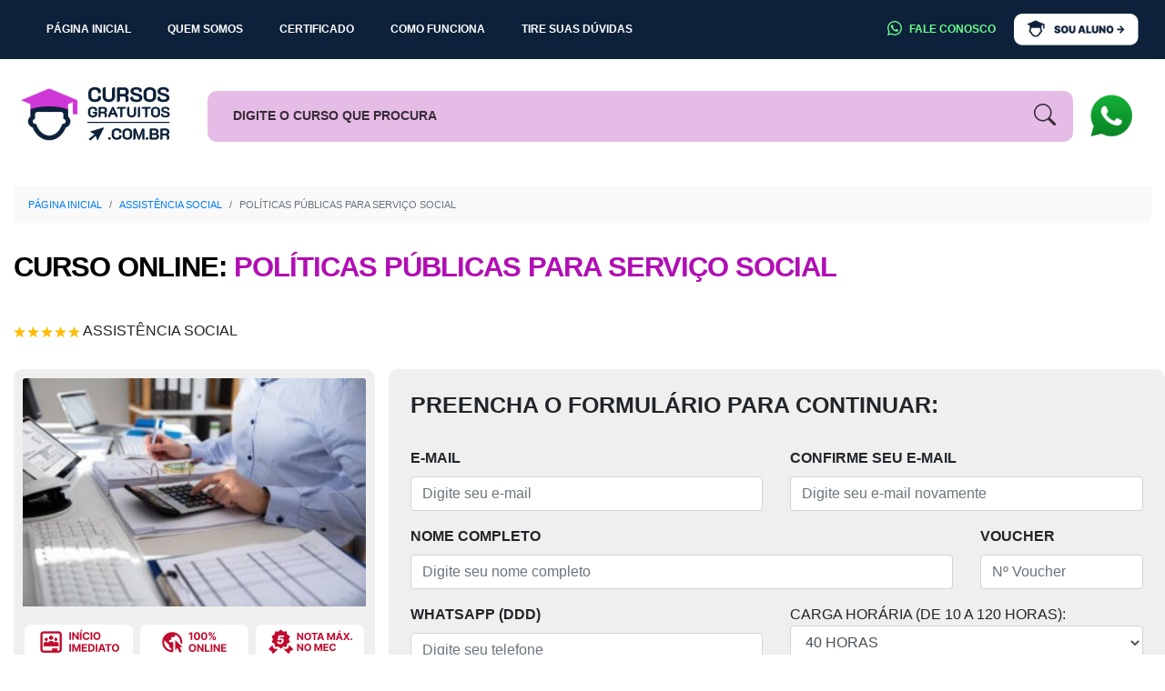

--- FILE ---
content_type: text/html; charset=UTF-8
request_url: https://www.cursosgratuitos.com.br/assistencia-social/politicas-publicas-servico-social
body_size: 106784
content:

<!DOCTYPE html>

<html lang="pt-br">

<head>
    <meta charset="utf-8">
    <link rel="icon" type="image/png" href="https://www.cursosgratuitos.com.br/images/favicon.png"/>
    <meta http-equiv="X-UA-Compatible" content="IE=edge">
    <meta name="viewport" content="width=device-width, initial-scale=1.0 user-scalable=no"/>
    <title>Comece agora o Curso Online Gratuito de Políticas públicas para s...</title>
    <meta name="description"
          content="Inicie agora seu Curso Online de Políticas públicas para serviço social com Opção de Certificado emitido por Faculdade com Nota Máxima no MEC."/>
    <meta name="keywords" content="Cursos Gratuitos, Cursos Online, Cursos com Certificados, Cursos Grátis, Cursos Online, Cursos EAD, Curso com Certificado, Curso Gratuito, Curso Gratis, Curso Online, Curso de Qualificação Profissional, Certificado emitido por Faculdade, Políticas públicas para serviço social "/>
        <link rel="canonical" href="https://www.cursosgratuitos.com.br/assistencia-social/politicas-publicas-servico-social"/>
    <meta http-equiv="content-language" content="pt-br">
    <meta http-equiv="content-type" content="text/html; charset=UTF-8"/>
    <meta name="author" content="Cursos Online Gratuitos"/>
    <meta name="rating" content="general"/>
    <meta name="googlebot" content="index,follow"/>
    <meta name="robots" content="index,follow"/>
    <meta name="revisit-after" content="1 days"/>

    <!-- Inclusão Js -->
    <script src="https://www.cursosgratuitos.com.br/js/jquery-3.6.3.min.js"></script>
    <script src="https://www.cursosgratuitos.com.br/bootstrap/js/bootstrap.min.js"></script>
    <script src="https://www.cursosgratuitos.com.br/js/jquery.maskedinput.js"></script>

    <!-- Bootstrap CSS -->
    <link href="https://www.cursosgratuitos.com.br/bootstrap/css/bootstrap.min.css" rel="stylesheet">
    <link href="https://www.cursosgratuitos.com.br/carousel.css" rel="stylesheet">

    <!-- CSS Customização -->
    <link rel="stylesheet" href="https://www.cursosgratuitos.com.br/css/style.css?rand=020951">
    <link rel="stylesheet" href="https://www.cursosgratuitos.com.br/css/styleRodapeContato.css?rand=020951">
    <script type="application/ld+json">
        {
            "@context": "https://schema.org",
            "@type": "Course",
            "name": "Cursos Gratuitos",
            "description": "Inicie agora seu Curso Online de Políticas públicas para serviço social com Opção de Certificado emitido por Faculdade com Nota Máxima no MEC.",
            "provider": {
                "@type": "Organization",
                "name": "Cursos Online Gratuitos",
                "sameAs": "https://www.cursosgratuitos.com.br"
            },
            "hasCourseInstance": {
                "@type": "CourseInstance",
                "name": "Comece agora o Curso Online Gratuito de Políticas públicas para serviço social ",
                "courseMode": "online",
                "url": "https://www.cursosgratuitos.com.br/assistencia-social/politicas-publicas-servico-social",
                "courseWorkload": "PT80H" // ISO 8601 duration format
            },
            "offers": {
                "@type": "Offer",
                "availability": "http://schema.org/InStock",
                "price": "0.00",
                "priceCurrency": "BRL",
                "url": "https://www.cursosgratuitos.com.br/assistencia-social/politicas-publicas-servico-social",
                "category": "Assistência Social"
            }
        }
    </script>


    <!-- Google tag (gtag.js) -->
    <script async src="https://www.googletagmanager.com/gtag/js?id=AW-664240230">
    </script>
    <script>
        window.dataLayer = window.dataLayer || [];

        function gtag() {
            dataLayer.push(arguments);
        }

        gtag('js', new Date());

        gtag('config', 'AW-664240230');
    </script>

    <script type="text/javascript">
        (function (c, l, a, r, i, t, y) {
            c[a] = c[a] || function () {
                (c[a].q = c[a].q || []).push(arguments)
            };
            t = l.createElement(r);
            t.async = 1;
            t.src = "https://www.clarity.ms/tag/" + i;
            y = l.getElementsByTagName(r)[0];
            y.parentNode.insertBefore(t, y);
        })(window, document, "clarity", "script", "gdps49mr4d");
    </script>

    <!--Start of Tawk.to Script-->
    <!-- <script type="text/javascript">
         var Tawk_API=Tawk_API||{}, Tawk_LoadStart=new Date();
         (function(){
             var s1=document.createElement("script"),s0=document.getElementsByTagName("script")[0];
             s1.async=true;
             s1.src='https://embed.tawk.to/5a16efeabb0c3f433d4cadd5/default';
             s1.charset='UTF-8';
             s1.setAttribute('crossorigin','*');
             s0.parentNode.insertBefore(s1,s0);
         })();
     </script>-->
    <!--End of Tawk.to Script-->
    <!-- Google tag (gtag.js) -->
    <script async src="https://www.googletagmanager.com/gtag/js?id=G-FFNNF3DNP9"></script>
    <script>
        window.dataLayer = window.dataLayer || [];

        function gtag() {
            dataLayer.push(arguments);
        }

        gtag('js', new Date());

        gtag('config', 'G-FFNNF3DNP9');
    </script>


</head>

<body>
<!-- Google Tag Manager (noscript) -->
<noscript>
    <iframe src="https://www.googletagmanager.com/ns.html?id=GTM-KC245CG"
            height="0" width="0" style="display:none;visibility:hidden"></iframe>
</noscript>
<!-- End Google Tag Manager (noscript) -->

        <header class="topo2">
              <nav class="navbar navbar-expand-md navbar-dark barraNavegacaoTopo2">
                    <div class="logoCGmob">
                            <a href="https://www.cursosgratuitos.com.br/">
                                <img src="https://www.cursosgratuitos.com.br/images/logo-cursos-gratuitos-n-2mb.png" alt="Cursos Gratuitos" class="logoTopo img-fluid">
                            </a>
                    </div>
                  <div class="container">
                        <button class="navbar-toggler tgbg" type="button" data-toggle="collapse" data-target="#navbarCollapse" aria-controls="navbarCollapse" aria-expanded="false" aria-label="Toggle navigation">
                          <span class="navbar-toggler-icon tg-icon"></span>
                        </button>
                        <div class="collapse navbar-collapse menuPrincipal" id="navbarCollapse">
                            <ul class="navbar-nav mr-auto">
                                <li class="nav-item">
                                    <a class="nav-link" href="/">
                                        <span class="bglinkMB">
                                            Página Inicial
                                        </span>  
                                    </a>
                                </li>
                                <li class="nav-item">
                                    <a class="nav-link" href="https://www.cursosgratuitos.com.br/quem-somos">
                                        <span class="bglinkMB">
                                            Quem Somos
                                        </span> 
                                    </a>
                                </li>
                                <li class="nav-item">
                                    <a class="nav-link" href="https://www.cursosgratuitos.com.br/certificado">
                                        <span class="bglinkMB">
                                            Certificado
                                        </span> 
                                    </a>
                                </li>
                                <li class="nav-item">
                                    <a class="nav-link" href="https://www.cursosgratuitos.com.br/como-funciona">
                                        <span class="bglinkMB">
                                            Como Funciona
                                        </span> 
                                    </a>
                                </li>
                                <li class="nav-item">
                                    <a class="nav-link" href="https://www.cursosgratuitos.com.br/duvidas">
                                        <span class="bglinkMB">
                                            Tire suas Dúvidas
                                        </span> 
                                    </a>
                                </li>
                            </ul>
                            <div class="mt-2 mt-md-0 ">
                                    <a class="nav-link" href="https://api.whatsapp.com/send?phone=553183912172&amp;text=Ola,%20Estou%20visitando%20o%20site%20Cursos%20Gratuitos,%20e%20gostaria%20de%20falar%20com%20um%20atendente" target="_blank">
                                        <span class="bglinkMB bglinkFaleConosco">
                                            <svg xmlns="http://www.w3.org/2000/svg" width="16" height="16" fill="currentColor" class="bi bi-whatsapp" viewBox="0 0 16 16" style="margin-right: 5px;margin-bottom: 3px;">
                                                <path d="M13.601 2.326A7.854 7.854 0 0 0 7.994 0C3.627 0 .068 3.558.064 7.926c0 1.399.366 2.76 1.057 3.965L0 16l4.204-1.102a7.933 7.933 0 0 0 3.79.965h.004c4.368 0 7.926-3.558 7.93-7.93A7.898 7.898 0 0 0 13.6 2.326zM7.994 14.521a6.573 6.573 0 0 1-3.356-.92l-.24-.144-2.494.654.666-2.433-.156-.251a6.56 6.56 0 0 1-1.007-3.505c0-3.626 2.957-6.584 6.591-6.584a6.56 6.56 0 0 1 4.66 1.931 6.557 6.557 0 0 1 1.928 4.66c-.004 3.639-2.961 6.592-6.592 6.592zm3.615-4.934c-.197-.099-1.17-.578-1.353-.646-.182-.065-.315-.099-.445.099-.133.197-.513.646-.627.775-.114.133-.232.148-.43.05-.197-.1-.836-.308-1.592-.985-.59-.525-.985-1.175-1.103-1.372-.114-.198-.011-.304.088-.403.087-.088.197-.232.296-.346.1-.114.133-.198.198-.33.065-.134.034-.248-.015-.347-.05-.099-.445-1.076-.612-1.47-.16-.389-.323-.335-.445-.34-.114-.007-.247-.007-.38-.007a.729.729 0 0 0-.529.247c-.182.198-.691.677-.691 1.654 0 .977.71 1.916.81 2.049.098.133 1.394 2.132 3.383 2.992.47.205.84.326 1.129.418.475.152.904.129 1.246.08.38-.058 1.171-.48 1.338-.943.164-.464.164-.86.114-.943-.049-.084-.182-.133-.38-.232z"></path>
                                            </svg>
                                            Fale Conosco
                                        </span> 
                                    </a>
                            </div>
                            <div class="mt-2 mt-md-0 btnAreaAlunoDesktop">
                                <a href="" data-toggle="modal" data-target="#exampleModalCenter" class="modalAluno classBotaoLogin">
                                    <img src="https://www.cursosgratuitos.com.br/images/area-do-aluno2.png" alt="Área do Aluno" style="width: 137px;">	
                                </a>
                            </div>
                        </div>

                        <div class="mt-2 mt-md-0 btnAreaAlunoMobile2" style="display:none">
                                <a href="" data-toggle="modal" data-target="#exampleModalCenter" class="modalAluno classBotaoLogin">
                                    <img src="https://www.cursosgratuitos.com.br/images/area-do-aluno2.png" alt="Área do Aluno" style="width: 137px;">	
                                </a>
                        </div>

                  </div>
              </nav>
              <div class="container pl-0 pr-0 conteudoTopo">
                    <div class="col-lg-12 p-0 d-flex">
                        <div class="col-lg-2 text-center mobileNone">
							<a href="https://www.cursosgratuitos.com.br/">
                            	<img src="https://www.cursosgratuitos.com.br/images/logo-cursos-gratuitos-n-2.png" alt="Cursos Gratuitos" class="logoTopo img-fluid">
							</a>
                        </div>

                        <div class="col-lg-10 d-flex align-items-baseline">
                            <form method="post" action="https://www.cursosgratuitos.com.br/busca" class="formularioBusca2 col-lg-11 p-0 d-flex">
                                <button class="lupa2" name="btnBusca" id="btnBusca">
                                <svg xmlns="http://www.w3.org/2000/svg" width="24" height="24" fill="currentColor" class=" bi bi-search" viewBox="0 0 16 16">
                                    <path d="M11.742 10.344a6.5 6.5 0 1 0-1.397 1.398h-.001c.03.04.062.078.098.115l3.85 3.85a1 1 0 0 0 1.415-1.414l-3.85-3.85a1.007 1.007 0 0 0-.115-.1zM12 6.5a5.5 5.5 0 1 1-11 0 5.5 5.5 0 0 1 11 0z"></path>
                                </svg>
                                </button>
                                <input  type="text" class="form-control caixaBusca2" id="caixaBusca" name="caixaBusca" placeholder="DIGITE O CURSO QUE PROCURA" autocomplete="off" aria-label="Busca">
                                <div class="autoBusca2" style="position: absolute; z-index: 999;top: 55px;"></div>
                            </form>
                            <div class="chat chatWhats col-lg-1">
                                <a href="https://api.whatsapp.com/send?phone=553183912172&amp;text=Ola,%20Estou%20visitando%20o%20site%20Cursos%20Gratuitos,%20e%20gostaria%20de%20falar%20com%20um%20atendente" target="_blank">
                                    <img id="chat" src="https://www.cursosgratuitos.com.br/images/whats.png" style="cursor: pointer;height: 55px;">
                                </a>
                            </div>
                        </div>
                    </div>
              </div>
        </header>
        <script>
            $("#caixaBusca").keyup(function(evt){
                var conteudo = $(this).val();
                if (evt.keyCode == 27) {
                    $("#conteudo").val("");
                    $(".autoBusca2").html("");
                }else{
                    if(conteudo.length > 4){
                        $.ajax({
                            url:"https://www.cursosgratuitos.com.br/acaoCurso.php",
                            type:"post",
                            dataType:"json",
                            data:{
                                "acao":"autoCompleteBuscaCurso",
                                "conteudo":conteudo
                            },success:function(data){
                                $(".autoBusca2").html(data.html);
                            }
                        });
                    }else{
                        $(".autoBusca2").html("");
                    }
                }
                return false;
            });
            $(".autoBusca2").delegate("p.linha","click",function () {
                var url = $(this).attr("url");
                var nome = $(this).text();
                $("#caixaBusca").val(nome);
                $(".autoBusca2").html("");
                window.location.href = url;
                console.log(url);
            });
            $("*").click(function(){
                var tag = $(this).attr("class");
                console.log(tag);
                if(tag != "linha"){
                    $(".autoBusca2").html("");
                }
            });
        </script>
        <div class="container"><div class="categorias" id="categorias" style="display:none;"><h2>CATEGORIAS</h2><div class="categoria"><a href="https://www.cursosgratuitos.com.br/administracao">Administração</a></div><div class="categoria"><a href="https://www.cursosgratuitos.com.br/agricultura">Agricultura</a></div><div class="categoria"><a href="https://www.cursosgratuitos.com.br/artes">Artes</a></div><div class="categoria"><a href="https://www.cursosgratuitos.com.br/assistencia-social">Assistência Social</a></div><div class="categoria"><a href="https://www.cursosgratuitos.com.br/construcao-civil">Construção Civil</a></div><div class="categoria"><a href="https://www.cursosgratuitos.com.br/contabilidade">Contabilidade</a></div><div class="categoria"><a href="https://www.cursosgratuitos.com.br/culinaria">Culinária</a></div><div class="categoria"><a href="https://www.cursosgratuitos.com.br/direito">Direito</a></div><div class="categoria"><a href="https://www.cursosgratuitos.com.br/educacao">Educação</a></div><div class="categoria"><a href="https://www.cursosgratuitos.com.br/esporte">Esporte</a></div><div class="categoria"><a href="https://www.cursosgratuitos.com.br/estetica">Estética</a></div><div class="categoria"><a href="https://www.cursosgratuitos.com.br/gestao-e-qualidade">Gestão e Qualidade</a></div><div class="categoria"><a href="https://www.cursosgratuitos.com.br/idiomas">Idiomas</a></div><div class="categoria"><a href="https://www.cursosgratuitos.com.br/industria-tecnologia">Indústria e Tecnologia</a></div><div class="categoria"><a href="https://www.cursosgratuitos.com.br/informatica">Informática</a></div><div class="categoria"><a href="https://www.cursosgratuitos.com.br/logistica">Logística</a></div><div class="categoria"><a href="https://www.cursosgratuitos.com.br/marketing">Marketing</a></div><div class="categoria"><a href="https://www.cursosgratuitos.com.br/mecanica">Mecânica </a></div><div class="categoria"><a href="https://www.cursosgratuitos.com.br/meio-ambiente">Meio Ambiente</a></div><div class="categoria"><a href="https://www.cursosgratuitos.com.br/musica">Música</a></div><div class="categoria"><a href="https://www.cursosgratuitos.com.br/nutricao">Nutrição</a></div><div class="categoria"><a href="https://www.cursosgratuitos.com.br/outras-areas">Outras Áreas</a></div><div class="categoria"><a href="https://www.cursosgratuitos.com.br/psicologia">Psicologia</a></div><div class="categoria"><a href="https://www.cursosgratuitos.com.br/recursos-humanos">Recursos Humanos</a></div><div class="categoria"><a href="https://www.cursosgratuitos.com.br/religiao">Religião</a></div><div class="categoria"><a href="https://www.cursosgratuitos.com.br/saude">Saúde</a></div><div class="categoria"><a href="https://www.cursosgratuitos.com.br/saude-animal">Saúde Animal </a></div><div class="categoria"><a href="https://www.cursosgratuitos.com.br/seguranca">Segurança</a></div><div class="categoria"><a href="https://www.cursosgratuitos.com.br/tecnicas-profissionais">Técnicas Profissionais </a></div><div class="categoria"><a href="https://www.cursosgratuitos.com.br/turismo">Turismo</a></div><div class="clearfix"></div></div></div><div class="modal fade modalAreaAluno" id="modalAreaAluno" tabindex="-1" role="dialog" aria-labelledby="exampleModalCenterTitle" aria-hidden="true">
                      <div class="modal-dialog modal-dialog-centered" role="document">
                          <div class="modal-content">
                              <div class="modal-header text-center">
                                    <h5 class="modal-title" id="exampleModalLongTitle">
                                        <svg xmlns="http://www.w3.org/2000/svg" width="24" height="24" fill="currentColor" class="bi bi-mortarboard-fill" viewBox="0 0 16 16">
                                          <path d="M8.211 2.047a.5.5 0 0 0-.422 0l-7.5 3.5a.5.5 0 0 0 .025.917l7.5 3a.5.5 0 0 0 .372 0L14 7.14V13a1 1 0 0 0-1 1v2h3v-2a1 1 0 0 0-1-1V6.739l.686-.275a.5.5 0 0 0 .025-.917l-7.5-3.5Z"/>
                                          <path d="M4.176 9.032a.5.5 0 0 0-.656.327l-.5 1.7a.5.5 0 0 0 .294.605l4.5 1.8a.5.5 0 0 0 .372 0l4.5-1.8a.5.5 0 0 0 .294-.605l-.5-1.7a.5.5 0 0 0-.656-.327L8 10.466 4.176 9.032Z"/>
                                        </svg>
                                        Área do Aluno
                                    </h5>
                                    <button type="button" class="close" data-dismiss="modal" aria-label="Close">
                                        <span aria-hidden="true">&times;</span>
                                    </button>
                              </div>
                              <div class="modal-body text-center">
                                    Entre usando seu E-mail:
                                    <div class="form-group">
                                        <input type="email" class="form-control" id="emailLogin" aria-describedby="emailHelp" placeholder="Digite aqui...">
                                        <small id="emailHelp" class="form-text text-muted">
                                            O e-mail é o mesmo que foi utilizado <br> em sua matrícula neste site.
                                        </small>
                                    </div>                                 
                                  <div id="resultModalLogar" style="font-size: 14px;font-weight: bold;margin-top: 5px;"></div>                                  
                              </div>
                              <div class="modal-footer text-center">
                                    <button type="button" class="btn btn-primary" id="btnLogar">Validar E-mail</button>
                              </div>
                          </div>
                      </div>
                 </div><script type="application/javascript"> $(".modalAluno").click(function(){ $("#btnLogar").html("Validar E-mail"); $("#modalAreaAluno").modal("show");  $("#emailLogin").val("");  $("#resultModalLogar").html(""); });$("body").delegate("#btnLogar", "click", function(){ let emailLogin = $("#emailLogin").val(); $.ajax({   url: "https://www.cursosgratuitos.com.br/acaoAluno.php",   type: "post",   dataType: "json",   data: {       "acao":"logar",      "emailLogin": emailLogin,  }, success: function (data) {         if (data.erro) {              $("#resultModalLogar").html(data.msg);$("#btnLogar").html("Acessar Sala de Aula");        } else {              $("#modalAreaAluno").modal("hide");              $("#resultModalLogar").html(data.msg);              window.location.href = data.url;         }   } }); return false;});</script><div class="modal fade modalAlerta" id="modalAlerta" tabindex="-1" role="dialog" aria-labelledby="exampleModalCenterTitle" aria-hidden="true">
                      <div class="modal-dialog modal-dialog-centered" role="document">
                          <div class="modal-content">
                              <div class="modal-body text-center">
                                <button type="button" class="close" data-dismiss="modal" aria-label="Close">
                                    <span aria-hidden="true">&times;</span>
                                </button>
                                  <input type="hidden" id="idCursoAluno">
                                  <img src="https://www.cursosgratuitos.com.br/images/logo-cursos-gratuitos.png" alt="Cursos Gratuitos">
                                  <div class="formularioMatricula">
                                        <div class="row">
                                            <div class="col-lg-12">
                                                <div id="resultModalAlerta"></div>
                                            </div>
                                            <div class="col-lg-12">
                                                <br>
                                                <button type="button" class="btn btn-secondary" data-dismiss="modal">Fechar</button>
                                            </div>
                                        </div>
                                  </div>
                              </div>
                          </div>
                      </div>
                 </div>
        <div class="modal fade modalTermosServicos" id="modalTermosServicos" tabindex="-1" role="dialog" aria-labelledby="exampleModalCenterTitle" aria-hidden="true">
                      <div class="modal-dialog modal-lg modal-dialog-centered" role="document">
                          <div class="modal-content">
                              <div class="modal-body text-center">
                                <button type="button" class="close" data-dismiss="modal" aria-label="Close">
                                    <span aria-hidden="true">&times;</span>
                                </button>
                                  <input type="hidden" id="idCursoAluno">
                                  <img class="mt-2" src="https://www.cursosgratuitos.com.br/images/logo-cursos-gratuitos-n-2.png" height="70px" alt="Cursos Gratuitos">
        <div class="conteudoTermosServicos" style="padding: 0 20px;">
				<h2>
				Termos e Condições
				</h2>
                <div style="text-align: justify">
                    <br>
                    <h2 style="text-align: center">
                        <b style="color: #e9202c;">
                            IMPORTANTE - LEIA ESTES TERMOS
                        </b>
                    </h2>
                    <h3 style="text-align: center;">TERMOS E CONDIÇÕES OBRIGATÓRIAS, NECESSÁRIAS E INDISPENSÁVEIS PARA FAZER OS CURSOS ONLINE.</h3>
                    <br>
                    <p>
                        <b>
                            CONTRATO DE PRESTAÇÃO DE SERVIÇOS EDUCACIONAIS  <br>
                            CURSOS GRATUITOS <br>
                            WWW.CURSOSGRATUITOS.COM.BR
                        </b>
                        <br><br>
                    </p>
                    <p>
                        <b>1 - TERMOS E CONDIÇÕES GERAIS PARA CADASTRO NO SITE WWW.CURSOSGRATUITOS.COM.BR:</b>
                        <br><br>
                        1.1 - A CONTRATADA, O SITE CURSOS GRATUITOS – WWW.CURSOSGRATUITOS.COM.BR, CNPJ: <b>26.625.682/0001-11</b>, SITUADA À RUA DOUTOR MELO VIANA, Nº 75 – SÃO LOURENÇO/MG DORAVANTE CHAMADA DE "CONTRATADA”.
                        <br><br>
                        1.2 - O(A) CONTRATANTE – ALUNO, PORTADOR DOS DADOS INFORMADOS POR OCASIÃO DA MATRÍCULA E DEVIDAMENTE CADASTRADO EM NOSSO BANCO DE DADOS E IDENTIFICADO PELO LOGIN DE ACESSO.
                        <br><br>
                        1.3 - ESTES TERMOS E CONDIÇÕES SE REFEREM ÀS PARTES SUPRACITADAS E APLICAM-SE AO USO DOS SERVIÇOS OFERECIDOS PELA CONTRATADA. <b>TODO CONTRATANTE (ALUNO) QUE PRETENDA UTILIZAR OS SERVIÇOS DO SITE WWW.CURSOSGRATUITOS.COM.BR DEVERÁ ACEITAR OS TERMOS E CONDIÇÕES GERAIS, E TODAS AS DEMAIS POLÍTICAS E NORMAS QUE O REGEM.</b>
                        <br><br>
                        1.4 - É TERMINANTEMENTE <u>OBRIGATÓRIO AO ALUNO</u>, ANTES DE EFETUAR A AVALIAÇÃO FINAL, <b>FAZER O DOWNLOAD</b> DE TODAS AS APOSTILAS E ESTUDÁ-LAS, ASSISTIR AS VÍDEO AULAS E <b>CUMPRIR COM A CARGA HORÁRIA DE ESTUDOS NECESSÁRIA PARA SE EFETUAR A AVALIAÇÃO FINAL E SER APROVADO.</b> <b><u style="background: yellow;">CASO O ALUNO DESOBEDEÇA OU IGNORE ESTA ORIENTAÇÃO, O MESMO DEVERÁ ASSUMIR A RESPONSABILIDADE DE ESTAR TENTANDO FRAUDAR O SISTEMA E PLATAFORMA EDUCACIONAL DESTA INSTITUIÇÃO DE ENSINO ONLINE PARA OBTER UMA CERTIFICAÇÃO EDUCACIONAL FALSA.</u></b>
                        <br><br>
                        <b><u>É OBRIGATÓRIO PARA O ALUNO,</u></b> ESTUDAR O CONTEÚDO PROGRAMÁTICO DOS CURSOS QUE ESTÁ DISPONIBILIZADO NO SITE ANTES DE REALIZAR SUA MATRÍCULA, <b>ESTUDAR O CONTEÚDO PROGRAMÁTICO DOS CURSOS ATRAVÉS DE OUTRAS FONTES DE PESQUISA, COMO PESQUISAS NA INTERNET, BIBLIOTECAS PÚBLICAS, NO SENTIDO ASSIM DE ESTAR CUMPRINDO COM A CARGA HORÁRIA SOLICITADA PELO MESMO.</b>
                        <br><br>
                        <b style="background: yellow">É <u>OBRIGATÓRIO</u> AO ALUNO, PREENCHER A DECLARAÇÃO DE CONHECIMENTOS EDUCACIONAIS PRÉVIOS ANTES DE SOLICITAR SEU CERTIFICADO, ONDE O ALUNO DEVE CONCORDAR QUE ESTÁ CIENTE DE QUE DAR INFORMAÇÃO OU DECLARAÇÃO FALSA ACARRETARÁ AO DECLARANTE ÀS PENAS DA LEI, CONFORME ARTIGO 299 DO DECRETO LEI Nº2.848 DE 07 DE DEZEMBRO DE 1940.</b>
                        <br><br>
                        <b style="background: yellow"><u>DECLARAÇÃO EM CONFORMIDADE COM <b>ART. 41 DA LDB 9394/96</b>, QUE CITA "O CONHECIMENTO ADQUIRIDO NA EDUCAÇÃO PROFISSIONAL E TECNOLÓGICA, INCLUSIVE NO TRABALHO, PODERÁ SER OBJETIVO DE AVALIAÇÃO, RECONHECIMENTO E CERTIFICAÇÃO PARA PROSSEGUIMENTO OU CONCLUSÃO DE ESTUDOS". </u></b>
                        <br><br>
                        <b style="background: yellow">O ALUNO SOMENTE RECEBERÁ O CERTIFICADO CASO OBRIGATÓRIAMENTE, <u>DÊ O ACEITE DIGITAL (CHECKBOX EM ASSINATURA DIGITAL), CONCORDANDO QUE É CONHECEDOR E ESTÁ CIENTE DESSA INFORMAÇÃO.</u></b>
                        <br><br>
                        1.5 - O ALUNO PODERÁ ESTUDAR GRATUITAMENTE TODO CONTEÚDO PROGRAMÁTICO DE CADA UM DE NOSSOS CURSOS ONLINE PELO PERÍODO DE 730 DIAS (02 ANOS), <b style="background: red;color: #fff;">SEM PAGAR NADA POR ESTUDAR ANTECIPADAMENTE ANTES DA SUA INSCRIÇÃO E AVALIAÇÃO FINAL.</b>
                        <br><br>
                        1.6 - APÓS ESTUDAR ANTECIPADAMENTE (PELO PERÍODO QUE DESEJAR) O CONTEÚDO PROGRAMÁTICO DO(S) CURSO(S) ESCOLHIDO(S), O ALUNO QUE SE SENTIR PREPARADO PARA FAZER AVALIAÇÃO FINAL, DEVERÁ ENTÃO <u style="color: red"><b>SE MATRICULAR E FAZER A AVALIAÇÃO FINAL,</b></u> PARA DEPOIS, QUANDO APROVADO, SOLICITAR SEU CERTIFICADO DE CONCLUSÃO DE CURSO E PAGAR PELO CURSO COM CERTIFICADO.
                        <br><br>
                        1.7 - O ALUNO QUE ANTECIPADAMENTE ACESSAR NOSSO PORTAL EDUCACIONAL, ESTUDAR E FOR APROVADO, PARA SOLICITAR O CERTIFICADO DE CONCLUSÃO, DEVERÁ PREENCHER <b><u style="color: red">A DECLARAÇÃO QUE ESTUDOU TODO O CONTEÚDO PROGRAMÁTICO DO(S) CURSO(S) ESCOLHIDO(S), PELO PERÍODO ANTERIOR À AVALIAÇÃO PERTINENTE ÀS HORAS PELO MESMO ESTUDADAS. ATESTANDO ASSIM, QUE O ALUNO POSSUI CONHECIMENTO PRÉVIO DA MATÉRIA A SER AVALIADA.</u></b>
                        <br><br>
                        <b style="background: red;color:#fff;">
                        1.8 - RESSALTAMOS QUE, CASO O ALUNO NÃO DETENHA CONHECIMENTOS PRÉVIOS DA MATÉRIA DO CURSO SELECIONADO, O ALUNO DEVERÁ CUMPRIR A CARGA HORÁRIA DE ESTUDOS ESCOLHIDA NO CURSO E PERMANECER ESTUDANDO ONLINE E OFFLINE (SEM ESTAR CONECTADO À INTERNET ATRAVÉS DE APOSTILAS IMPRESSAS) NA PLATAFORMA EDUCACIONAL DO SITE PELO PERÍODO DE TEMPO SUFICIENTE PARA A EMISSÃO DO CERTIFICADO PARA SUA RESPECTIVA CARGA HORÁRIA.</b>
                        <br><br>
                        1.9 - OS CURSOS MINISTRADOS NO SITE <b>NÃO ESTÃO DISPONÍVEIS PARA PESSOAS RESIDENTES NA REGIÃO DO CIRCUITO DAS ÁGUAS</b>, POIS PARA PESSOAS RESIDENTES NA REGIÃO DO CIRCUITO DAS ÁGUAS, <b>OS CURSOS SÃO OFERECIDOS NA MODALIDADE PRESENCIAL, NA SEDE DA FACULDADE SUL MINEIRA</b>, NO ENDEREÇO: RUA DR. MELO VIANA, 75 - CENTRO. DESSA FORMA, SE O ALUNO RESIDE NA REGIÃO DO CIRCUITO DAS ÁGUAS, ORIENTAMOS QUE PROCURE A SECRETARIA DA FACULDADE SUL MINEIRA PARA REALIZAR SUA MATRÍCULA.
                    </p>
                    <p>
                        <b>2 - SERVIÇOS DISPONIBILIZADOS PELO SITE WWW.CURSOSGRATUITOS.COM.BR:</b>
                        <br><br>
                        O SITE WWW.CURSOSGRATUITOS.COM.BR POSSUI COMO OBJETIVO A PRESTAÇÃO DE SERVIÇOS EDUCACIONAIS ATRAVÉS DE CURSOS LIVRES ONLINE, AMPARADOS LEGALMENTE PELA <b>LEI DE DIRETRIZES E BASES DA EDUCAÇÃO NACIONAL Nº 9.394/96 E DECRETO FEDERAL 5.154/04.</b>
                        <br><br>
                        2.1 - O SITE WWW.CURSOSGRATUITOS.COM.BR E OS SERVIÇOS DE COMERCIALIZAÇÃO DE CURSOS ONLINE SÃO DE PROPRIEDADE, OPERADOS E MANTIDOS, PELA INSTITUIÇÃO DE ENSINO <b>CURSOS GRATUITOS, CNPJ: 26.625.682/0001-11.</b>
                        <br><br>
                        2.12 - POR SE TRATAR DE UM CURSO <u style="background:yellow;">LIVRE ONLINE, BÁSICO E INTRODUTÓRIO,</u> O CURSO DE PORTUGUÊS PARA ESTRANGEIROS E <u>TODOS OS DEMAIS CURSOS</u> MINISTRADO POR NOSSO SITE EDUCACIONAL, <u>NÃO POSSUEM VALIDADE PARA REGULARIZAÇÃO OU ENTRADA DE ESTRANGEIROS NO BRASIL.</u>
                        <br><br>
                        O CURSO DE <u>PORTUGUÊS PARA ESTRANGEIROS</u> É DIRECIONADO ESPECIFICAMENTE PARA PROFESSORES E PROFISSIONAIS DA ÁREA DA EDUCAÇÃO QUE DESEJAM ATUAR NA APLICAÇÃO DA PROVA DO ENEM.
                        <br><br><b style="color: red;font-weight: bold;">
                            2.2 - CONFORME A LDB N° 9394/96 E O DECRETO N° 5.154/04 <u>OS CURSOS "LIVRES" NÃO NECESSITAM DE PRÉVIA AUTORIZAÇÃO PARA FUNCIONAMENTO NEM DE RECONHECIMENTO DE NENHUM ÓRGÃO EDUCACIONAL PARA SEREM MINISTRADOS, POR ESTE MOTIVO, OS CURSOS LIVRES NÃO SÃO PASSÍVEIS DE REGULAÇÃO POR PARTE DO MINISTÉRIO DA EDUCAÇÃO (MEC)</u>.</b><br>
                    </p>
                    <p>
                    SOMENTE A INSTITUIÇÃO DE ENSINO QUE EMITE OS CERTIFICADOS É CREDENCIADA PELO MEC, A FACULDADE SUL MINEIRA. CONTUDO ESCLARECEMOS QUE <b><u>O CREDENCIAMENTO É REFERENTE À INSTITUIÇÃO DE ENSINO E NÃO AOS CURSOS</u></b> POIS OS CURSOS OFERECIDOS NO SITE SÃO <b><u>CURSOS LIVRES</u></b>                        </p>
                    <br>
                    <b style="background: yellow;display: block;font-weight: bold;">
                    2.3 - OS CURSOS OFERECIDOS PELO SITE WWW.CURSOSGRATUITOS.COM.BR SÃO CURSOS BÁSICOS E INTRODUTÓRIOS, QUE TÊM POR OBJETIVO ENSINAR AO ALUNO SOMENTE O CONTEÚDO TEÓRICO SOBRE O ASSUNTO, ATRAVÉS DE APOSTILAS. 
                    SENDO ASSIM, NÃO NOS RESPONSABILIZAMOS E NÃO GARANTIMOS O DESEMPENHO DO ALUNO NA PRÁTICA, POIS A EXECUÇÃO DA PARTE PRÁTICA SOBRE TUDO O QUE O ALUNO APRENDEU ESTUDANDO A TEORIA DURANTE O CURSO, DEPENDERÁ DA HABILIDADE, COMPETÊNCIA E APTIDÃO DE CADA ALUNO, OS CURSOS OFERECIDOS PELO SITE WWW.CURSOSGRATUITOS.COM.BR SÃO APENAS CURSOS LIVRES ONLINE, MINISTRADOS DE ACORDO COM A LDB 9.394/96 E DECRETO FEDERAL 5.154/04. <u style="color:red;">POR ESTE MOTIVO, OS CERTIFICADOS NÃO SÃO ASSINADOS POR ENGENHEIROS, TÉCNICOS OU PROFISSIONAIS DAS RESPECTIVAS ÁREAS, POIS SOMENTE CURSOS PRESENCIAIS SÃO MINISTRADOS E ASSINADOS POR PROFISSIONAIS DA ÁREA</u>, OS CERTIFICADOS DE NOSSO SITE EDUCACIONAL SÃO ASSINADOS SOMENTE PELA COORDENADORA PEDAGÓGICA DO CURSO.
                    </b>
                    <br><br>
                    2.4 - OS CURSOS <b>BÁSICOS DAS NORMAS REGULAMENTADORAS - NR</b> (EAD) MINISTRADOS POR NOSSA INSTITUIÇÃO DE ENSINO SÃO <b style="color:red;">CURSOS DE NÍVEL BÁSICO E INTRODUTÓRIO, DE CARÁTER UNICAMENTE INFORMATIVO, NÃO SE TRATANDO DE UM TREINAMENTO PROFISSIONALIZANTE DE FORMAÇÃO TÉCNICA</b>.
                    <br>
                    <p style="background-color: yellow;">DESSA FORMA, APENAS A PARTICIPAÇÃO NOS CURSOS, BEM COMO A OBTENÇÃO DOS CERTIFICADOS DE CONCLUSÃO DOS CURSOS BÁSICOS DAS NORMAS REGULAMENTADORAS - NR, <b><u>NÃO GARANTE AO ALUNO O DIREITO DE EXERCER QUALQUER ATIVIDADE COMO TÉCNICO EM SEGURANÇA NO TRABALHO</u></b>, CONFORME RECOMENDAÇÕES DO MINISTÉRIO DO TRABALHO E EMPREGO (MTE).</p>
                    <br>
                    OS CERTIFICADOS DE PARTICIPAÇÃO DOS CURSOS BÁSICOS DAS NORMAS REGULAMENTADORAS - NR SÃO VÁLIDOS APENAS PARA:
                    <!--<br>
                    - EXTENSÃO UNIVERSITÁRIA (HORAS EXTRACURRICULARES);-->
                    <br>
                    - ATUALIZAÇÃO BÁSICA OU RECICLAGEM BÁSICA PARA PROFISSIONAIS DA ÁREA QUE <b style="color:red;">JÁ POSSUEM FORMAÇÃO TÉCNICA ANTERIOR EM CURSOS PRESENCIAIS</b>;
                    <br>
                    - INCREMENTAR O CURRÍCULO.
                    <br>
                    <b style="color: red;">AO REALIZAR SUA MATRÍCULA NOS CURSOS BÁSICOS DAS NORMAS REGULAMENTADORAS - NR, O ALUNO CONFIRMA QUE ESTÁ CIENTE E DE ACORDO COM AS INFORMAÇÕES CITADAS ACIMA.</b>
                    <br><br>
                    <b style="color:red;font-weight: bold;">
                        2.5 - CABE AO CONTRATANTE VERIFICAR ANTECIPADAMENTE JUNTO À INSTITUIÇÃO / CONCURSO PÚBLICO / ENTREVISTA DO QUAL ESTÁ PARTICIPANDO PARA VERIFICAR SE O CURSO/CERTIFICADO EMITIDO POR NOSSA INSTITUIÇÃO DE ENSINO SERÁ ACEITO, POIS CADA INSTITUIÇÃO TEM SUAS PRÓPRIAS REGRAS E NOSSA INSTITUIÇÃO DE ENSINO NÃO SE RESPONSABILIZA POR ISTO.</b>
                    <br><br>
                    <b style="color:red;font-weight: bold; display: block;background: yellow;">
                        2.6 - OS CERTIFICADOS EMITIDOS POR NOSSO SITE EDUCACIONAL NÃO TÊM VALIDADE PARA PROGRESSÃO DE CARREIRA EM ÓRGÃOS MILITARES, CONCURSOS PÚBLICOS MUNICIPAIS, ESTADUAIS OU FEDERAIS, POIS CADA EDITAL / PROCESSO SELETIVO TEM SUAS REGRAS E NOSSA INSTITUIÇÃO DE ENSINO NÃO SE RESPONSABILIZA POR ISTO, CABE AO ALUNO VERIFICAR, ANTES DE REALIZAR O CURSO, SE O CERTIFICADO SERÁ ACEITO ONDE VAI APRESENTAR.</b>
                    <br><br>
                    <b style="color:red;font-weight: bold; display: block;background: yellow;">
                    LEMBRANDO QUE CABE AO ALUNO TAMBÉM A RESPONSABILIDADE DE CUMPRIR A CARGA HORÁRIA DE ESTUDOS ESCOLHIDA NO CURSO E PERMANECER ESTUDANDO ONLINE NA PLATAFORMA EDUCACIONAL DO SITE PELO PERÍODO DE TEMPO SUFICIENTE PARA A EMISSÃO DO CERTIFICADO PARA SUA RESPECTIVA CARGA HORÁRIA.</b>
                    <br><br><b>2.7 - OS CURSOS LIVRES DE QUALIFICAÇÃO PROFISSIONAL, FORMAÇÃO INICIAL E CONTINUADA MINISTRADOS POR NOSSA INSTITUIÇÃO DE ENSINO SÃO SOMENTE CURSOS LIVRES BÁSICOS E INTRODUTÓRIOS, <u>NÃO RECONHECIDOS PELO MEC</u>, QUE NÃO CONFEREM NENHUM GRAU ACADÊMICO AO ALUNO.</b><br><br><b style="color:red;font-weight: bold; display: block;background: yellow;">
                    2.8 - OS CERTIFICADOS EMITIDOS POR NOSSA INSTITUIÇÃO DE ENSINO, NÃO SÃO VÁLIDOS PARA PROCESSOS DE TRANSFERÊNCIA EM ÓRGÃOS PÚBLICOS, PRIVADOS OU MILITARES. (EX. MARINHA, EXÉRCITO, AERONÁUTICA, ETC).</b><br><br><b style="color:red;font-weight: bold; display: block;background: yellow;">
                    2.9 - OS CERTIFICADOS EMITIDOS POR NOSSA INSTITUIÇÃO DE ENSINO, NÃO SÃO VÁLIDOS PARA REMIÇÃO DE PENA CRIMINAL, POIS NOSSOS CURSOS SÃO ESTUDADOS ONLINE - EAD, E NÃO PRESENCIALMENTE EM INSTITUIÇÕES CARCERÁRIAS.</b><br><br><b style="color:red;font-weight: bold; display: block;background: yellow;">
                    2.10 - OS CERTIFICADOS EMITIDOS POR NOSSO SITE EDUCACIONAL <u>NÃO TÊM VALIDADE PARA PROGRESSÃO DE CARREIRA OU FUNCIONAL</u>, EM TODO O TERRITÓRIO NACIONAL, QUANDO UTILIZADOS NAS AUTARQUIAS MUNICIPAIS (PREFEITURAS), ÓRGÃOS PÚBLICOS ESTADUAIS E FEDERAIS OU <u>EM CONCURSOS PÚBLICOS EM GERAL</u>, POR SE TRATAREM DE <u>CURSOS LIVRES, BÁSICOS E SOMENTE INTRODUTÓRIOS</u>, QUE NÃO HABILITAM O ALUNO A ATUAR NA RESPECTIVA ÁREA ESTUDADA, POIS SÃO CURSOS DE CARÁTER UNICAMENTE INFORMATIVO, QUE PROPORCIONAM APENAS CONHECIMENTOS BÁSICOS SOBRE O ASSUNTO, NÃO CONFERINDO AO ALUNO NENHUM GRAU ACADÊMICO.</b>
                    <!--2.8. O SITE WWW.CURSOSGRATUITOS.COM.BR NÃO FAZ ENVIO DE CERTIFICADOS PARA LOCALIDADES FORA DO TERRITÓRIO NACIONAL BRASILEIRO. MAS CASO O ALUNO RESIDA FORA DO BRASIL E DESEJE REALIZAR CURSOS, TEMOS POLOS EDUCACIONAIS EM ORLANDO (USA) E LISBOA (PORTUGAL). PARA FAZER A MATRÍCULA EM NOSSOS PÓLOS INTERNACIONAIS E REALIZAR OS CURSOS PARA RECEBER O CERTIFICADO, O ALUNO PODE ACESSAR A O SITE: HTTPS://WWW.CURSOSGRATUITOSDEFORMACAOONLINE.COM.-->
                    <br>                
                    <div style="text-transform: uppercase;color:red;font-weight: bold;"> 
                        2.11 -  Para realizar a emissão dos Certificados, a Instituição de Ensino poderá solicitar ao aluno que envie os Comprovativos de experiência profissional anterior, que poderá ser uma Declaração com firma reconhecida, que seja emitida e assinada pela empresa onde o aluno trabalha, comprovando a experiência profissional na área ou a Carteira de Trabalho do aluno assinada, comprovando que exerce atividade nesta área.
                    </div>
                    <p>
                        <b>3 - DEVERES E DIREITOS DA CONTRATADA:</b>
                        <br><br>
                        3.1 - O SITE WWW.CURSOSGRATUITOS.COM.BR PERMITE QUE O ACESSO DO ALUNO PERMANEÇA LIBERADO 24 HORAS POR DIA, 07 DIAS POR SEMANA. EXCETO MOTIVOS ESPECIFICADOS NOS ITENS 3.2. E 5.3.
                        <br><br>
                        3.2 - O SITE WWW.CURSOSGRATUITOS.COM.BR TEM O DEVER DE DISPONIBILIZAR O SERVIÇO DE ACESSO CONTRATADO PELO CONTRATANTE, PODENDO EVENTUALMENTE, HAVER INTERRUPÇÕES NO ACESSO DEVIDO A: <br>
                        (A) MANUTENÇÕES PREVENTIVAS NO SITE; <br>
                        (B) EXPANSÃO DOS SERVIDORES E CURSOS; <br>
                        (C) FALTA DE FORNECIMENTO DE ENERGIA ELÉTRICA OU CONEXÃO COM A INTERNET.
                        <br><br>
                        3.3 - O SITE WWW.CURSOSGRATUITOS.COM.BR PODERÁ ALTERAR, DESCONTINUAR OU MODIFICAR OS TERMOS CARACTERÍSTICAS, NOMENCLATURAS, E OUTROS ASPECTOS DOS SERVIÇOS E CURSOS, FAZER OUTRAS ALTERAÇÕES A QUALQUER MOMENTO E ESTES TERMOS CONTINUARÃO A APLICAR-SE AOS SERVIÇOS MODIFICADOS.
                        <br><br>
                        3.4 - O SITE WWW.CURSOSGRATUITOS.COM.BR PODE ALTERAR OS MATERIAIS OU PRODUTOS OBJETOS DESSAS REGRAS GERAIS, A QUALQUER TEMPO E SEM AVISO PRÉVIO. O SITE WWW.CURSOSGRATUITOS.COM.BR NÃO SE COMPROMETE A ATUALIZAR OS MATERIAIS, SEM A REAL NECESSIDADE DE MERCADO EDUCACIONAL.
                        <br><br>
                        3.5 - O SITE WWW.CURSOSGRATUITOS.COM.BR SE RESERVA NO DIREITO DE SUSPENDER SEUS SERVIÇOS EDUCACIONAIS, CASO OCORRA TENTATIVA DE BURLAR O SISTEMA DE ALGUMA FORMA OU COMPARTILHAR SEU ACESSO COM OUTRAS PESSOAS.
                        <br><br>
                        3.6 - O SITE WWW.CURSOSGRATUITOS.COM.BR, PODERÁ NO USO DE SUAS ATRIBUIÇÕES, E DE FORMA DISCRICIONÁRIA, HAVENDO DESRESPEITO EM QUAISQUER DAS CLÁUSULAS ESTABELECIDAS NESTE CONTRATO, E DE ACORDO COM A GRAVIDADE DA INFRAÇÃO, APLICAR PUNIÇÕES AO CONTRATANTE, DENTRE ELAS A: <br>
                        I – ADVERTÊNCIA; <br>
                        II – SUSPENSÃO; <br>
                        III – BLOQUEIO; <br>
                        IV – CANCELAMENTO; <br>
                        V – EXCLUSÃO DA CONTA.
                        <br><br>
                        <b>
                        3.7 - TODOS OS CURSOS MINISTRADOS PELO SITE WWW.CURSOSGRATUITOS.COM.BR POSSUEM CARGA HORÁRIA DE 10 A 80 HORAS.
                        </b>
                        <br><br>
                        3.8 - O SITE WWW.CURSOSGRATUITOS.COM.BR SE RESERVA NO DIREITO DE EXCLUIR QUALQUER CADASTRO DE ALUNO QUE NÃO ESTEJA DENTRO DA POLÍTICA DE UTILIZAÇÃO DA EMPRESA.
                        <br><br>
                        3.9 - AS MARCAS, LOGOS E LOGOMARCAS REGISTRADAS, DISPONÍVEIS NO SITE DA CONTRATADA, SÃO DE USO EXCLUSIVO DESTA E SÓ PODERÃO SER UTILIZADAS PUBLICAMENTE COM AUTORIZAÇÃO DOS PROPRIETÁRIOS DA MARCA.
                        <br><br>
                        3.10 - O USO DA MARCA, LOGO E/OU NOME DA EMPRESA, PELO CONTRATANTE, EM PUBLICIDADE NEGATIVA, QUE CAUSE OU POSSA VIR A CAUSAR DANOS À IMAGEM DA EMPRESA, INCORRERÁ NO CRIME DE DIFAMAÇÃO - ART. 139 DO CÓDIGO PENAL.
                    <br><br>
                    3.11 - O USO DA MARCA, LOGO E/OU NOME DA EMPRESA, PELO CONTRATANTE, EM PUBLICIDADE NEGATIVA, QUE CAUSE OU POSSA VIR A CAUSAR DANOS À IMAGEM DA EMPRESA, RESULTARÁ NO DEVER DE INDENIZAR NA ESFERA CÍVEL E CRIMINAL A CONTRATADA, PELOS DANOS MORAIS SOFRIDOS.
                    <br><br>
                    3.12 - O SITE WWW.CURSOSGRATUITOS.COM.BR NÃO SERÁ RESPONSÁVEL POR QUAISQUER DANOS CAUSADOS POR ACESSO ILÍCITO POR TERCEIROS OU HACKERS AO SITE, VALENDO-SE DO USO DO LOGIN QUE É DE USO EXCLUSIVO DE CADA ALUNO.
                    <br><br>
                    3.13 - O CONTRATANTE AUTORIZA A CONTRATADA A ENVIAR MENSAGENS PROMOCIONAIS PRÓPRIAS PARA SEU E-MAIL DE CADASTRO. O CONTRATANTE AUTORIZA A CONTRATADA A PUBLICAR UMA CÓPIA DOS DEPOIMENTOS SOBRE OS CURSOS NO SITE: WWW.CURSOSGRATUITOS.COM.BR.
                    <br><br>
                    3.14 - O SITE WWW.CURSOSGRATUITOS.COM.BR NÃO AUTORIZA QUALQUER TIPO DE CÓPIAS NÃO AUTORIZADAS DOS MATERIAIS, INDEPENDENTEMENTE DA FINALIDADE E DA CITAÇÃO DA FONTE. O CONTRATANTE QUE VIOLAR QUAISQUER DOS INCISOS CONTIDOS NOS §§ 3 E 4 DA CLAUSULA 5, ESTARÁ SUJEITO ÀS PENALIDADES CONTIDAS NAS LEIS 9.609 E 9.610, DE FEVEREIRO DE 1998.
                    </p>
                    <p>
                        <b>
                            4 - DEVERES E DIRETOS DO CONTRATANTE: 
                        </b>
                    <br><br>
                    4.1 - O CONTRATANTE SERÁ RESPONSÁVEL PELA CORRETA UTILIZAÇÃO DO SEU LOGIN, QUE É DE USO EXCLUSIVO E INTRANSFERÍVEL. <br><br>
                    CADA ALUNO DEVERÁ POSSUIR APENAS 01(UM) CADASTRO EM SEU NOME. NÃO É PERMITIDO QUE O ALUNO REALIZE MAIS DE 01 CADASTRO UTILIZANDO E-MAILS DIFERENTES. CASO O ALUNO PROCEDA
                    DESSA FORMA, O SISTEMA IDENTIFICARÁ COMO TENTATIVA DE FRAUDE, E O ALUNO ESTARÁ SUJEITO A BLOQUEIO E CANCELAMENTO DE CADASTRO.
                    <br><br>
                    4.2 - O(A) CONTRATANTE DEVERÁ POSSUIR OS REQUISITOS MÍNIMOS PARA A REALIZAÇÃO DOS CURSOS ONLINE, QUE SÃO: <br>
                        I - ACESSO A INTERNET; <br>
                        II - POSSUIR UM ENDEREÇO DE E-MAIL PESSOAL SEMPRE ATUALIZADO, PARA CONTATO COM A CONTRATADA; <br>
                        III - MICROCOMPUTADOR COM 128 MB DE MEMÓRIA RAM – SUPERIOR OU EQUIVALENTE: <br>
                        IV - SISTEMA OPERACIONAL – WINDOWS 7 – SUPERIOR OU EQUIVALENTE: LINUX, IOS, ETC.; <br> 
                        V - MODEM COM VELOCIDADE DE 56 KBPS (OU SUPERIOR); <br>
                        VI – NAVEGADOR GOOGLE CHROME; <br>
                        VII - ANTI POP-UP DESATIVADO;<br>
                        VIII - PLUGINS JAVA E FLASH INSTALADOS; <br>
                        IX - LEITOR DE ARQUIVOS PDF DE SUA PREFERÊNCIA.
                    <br><br>
                    4.3 - O CONTRATANTE É RESPONSÁVEL PELA EXATIDÃO E ATUALIZAÇÃO DAS INFORMAÇÕES CADASTRADAS PELO MESMO SITE, TAIS COMO, NOME COMPLETO, CPF, ENDEREÇO COM CEP, TELEFONE E ETC.  
                    <br>
                    EVENTUAL PROBLEMA NA EMISSÃO DO CERTIFICADO DE CONCLUSÃO, RESULTANTE DE ERROS NO PREENCHIMENTO DOS DADOS CADASTRAIS, SERÃO DE INTEIRA RESPONSABILIDADE DO CONTRATANTE. 
                    <br>
                    SE POR CULPA DO CONTRATANTE, FOR NECESSÁRIA A REEMISSÃO DO CERTIFICADO, O CONTRATANTE DEVERÁ FAZER O PAGAMENTO DA TAXA DE EMISSÃO E REENVIO DE UM NOVO CERTIFICADO.
                    <br><br>
                    4.4 - AO SE CADASTRAR, O CONTRATANTE COMPROMETE-SE A FORNECER INFORMAÇÕES VERDADEIRAS, ATUALIZADAS E COMPLETAS, CONFORME SOLICITADO NAS PÁGINAS DE REGISTRO.
                    <br><br>
                        <b style="color:red;font-weight: bold; display: block;background: yellow;">
                            4.5 - AO REALIZAR A SOLICITAÇÃO DO CERTIFICADO, O ALUNO (CONTRATANTE) DEVE OBRIGATORIAMENTE, ENVIAR E CONCORDAR COM O TERMOS DA DECLARAÇÃO DE 
                            CONHECIMENTOS EDUCACIONAIS ADQUIRIDOS NA EDUCAÇÃO PROFISSIONAL E NO TRABALHO, ONDE O ALUNO ALEGA QUE ESTUDOU NA PLATAFORMA DE ESTUDOS ONLINE DO 
                            SITE EDUCACIONAL, FEZ DOWNLOAD DAS APOSTILAS SOBRE TODOS OS ASSUNTOS ESTUDADOS NAS EMENTAS DO REFERIDO CURSO E POSSUI CONHECIMENTOS EDUCACIONAIS 
                            PRÉVIOS SOBRE TODOS OS ASSUNTOS ESTUDADOS NO CURSO LIVRE REALIZADO, E QUE JÁ VINHA ESTUDANDO OFFLINE NO SISTEMA EAD O CONTEÚDO DO REFERIDO CURSO PELO PERÍODO PARA A EMISSÃO DO SEU CERTIFICADO, CONFORME A CARGA HORÁRIA POR ELE SOLICITADA. O ALUNO DECLARA AINDA QUE POSSUI EXPERIÊNCIA E PRÁTICA SOBRE OS ASSUNTOS ESTUDADOS NO CURSO E QUE ESTUDOU TODO O MATERIAL OFERTADO, CONFORME A CARGA HORÁRIA PREVISTA NO CURSO, OBTEVE CONHECIMENTO TEÓRICO SOBRE A TEMÁTICA ESTUDADA E REALIZOU A AVALIAÇÃO FINAL DO CURSO, FOI APROVADO E CUMPRIU SUAS OBRIGAÇÕES, E ASSIM, ESTAR APTO(A) A RECEBER O CERTIFICADO DE CONCLUSÃO. 
                            <br><br>
                            AO CONCEDER A DECLARAÇÃO, O ALUNO CONFIRMA QUE LEU E CONCORDOU COM OS TERMOS DA DECLARAÇÃO, CIENTE DE QUE DAR INFORMAÇÃO OU DECLARAÇÃO FALSA ACARRETARÁ AO DECLARANTE ÀS PENAS DA LEI, CONFORME ARTIGO 299 DO DECRETO LEI Nº 2.848 DE 07 DE DEZEMBRO DE 1940.
                            <br><br>
                            ESTA DECLARAÇÃO ESTÁ EM CONFORMIDADE COM ART. 41 DA LDB 9394/96, QUE CITA "O CONHECIMENTO ADQUIRIDO NA EDUCAÇÃO PROFISSIONAL E TECNOLÓGICA, INCLUSIVE NO TRABALHO, PODERÁ SER OBJETO DE AVALIAÇÃO, RECONHECIMENTO E CERTIFICAÇÃO PARA PROSSEGUIMENTO OU CONCLUSÃO DE ESTUDOS".
                        </b>
                        <br>
                        (CONFORME MODELO ABAIXO)
                        <br><br>
                        <img src="https://WWW.CURSOSGRATUITOS.COM.BR/images/contrato/imagem-declaracao.png" alt="Declaraçao" style="width:99%;" class="img-responsive">
                        <br><br>
                        4.6 - PARA USUFRUIR DOS SERVIÇOS DESTE CONTRATO, O CONTRATANTE DEVERÁ REALIZAR SUA MATRÍCULA NO SITE WWW.CURSOSGRATUITOS.COM.BR. O ACESSO AOS CURSOS É DE FORMA GRATUITA. CONTUDO, O CONTRATANTE QUE ACEITAR ESTES TERMOS ESTARÁ CIENTE DE QUE A SOLICITAÇÃO DO CERTIFICADO É OPCIONAL, CASO O ALUNO DESEJAR RECEBÊ-LO, DEVERÁ REALIZAR O PAGAMENTO DO CURSO COM CERTIFICADO.
                        <br><br>
                        4.7 - CASO O CERTIFICADO ESPECIAL ENVIADO PELOS CORREIOS RETORNE À NOSSA SEDE, DEVIDO A FALHAS NO ENDEREÇO, SERÁ COBRADA A TAXA DE R$ 24,90 PARA REENVIO.
                        <br><br>
                        4.8 - O CONTRATANTE SE COMPROMETE A DEFENDER, INDENIZAR E ISENTAR DE QUALQUER RESPONSABILIDADE O SITE WWW.CURSOSGRATUITOS.COM.BR REFERENTE A QUALQUER RECLAMAÇÃO, PERDA, DANO OU DESPESAS CAUSADAS DEVIDO AO SEU USO INDEVIDO DO SITE, DOS CURSOS E DOS CONTEÚDOS NELE OFERECIDOS.
                        <br><br>
                        <b style="font-weight: bold; display: block;background: yellow;">
                            4.9 - CABE AO ALUNO VERIFICAR, ANTES DE REALIZAR O PAGAMENTO DA TAXA DE EMISSÃO E ENVIO DA CARTEIRA DE ESTUDANTE, SE ESTA SERÁ VÁLIDA NO(S) LOCAL(IS) ONDE VAI APRESENTAR, POIS CADA EMPRESA TÊM SUAS REGRAS E NOSSA INSTITUIÇÃO DE ENSINO NÃO SE RESPONSABILIZA POR ISTO. APÓS A EMISSÃO E ENVIO DA CARTEIRA DE ESTUDANTE, NÃO HAVERÁ ESTORNO DAS TAXAS PAGAS.
                        </b>
                        <br><br>
                    </p>
                    <p>
                        <b>
                            5 - FORMAS DE PAGAMENTO DOS CURSOS:
                        </b>
                        <br><br>
                        5.1 - O ALUNO PODE ACESSAR O MATERIAL DIDÁTICO DOS CURSOS E ESTUDAR GRATUITAMENTE, SEM PAGAR NADA.
                        <br><br>
                        APÓS O ALUNO TER CONCLUÍDO SEUS ESTUDOS, CUMPRIDO A CARGA HORÁRIA DO CURSO E TER SIDO APROVADO NA AVALIAÇÃO FINAL, CASO QUEIRA RECEBER O CERTIFICADO DE CONCLUSÃO DE CURSO (OPCIONAL), DEVERÁ
                        REALIZAR O PAGAMENTO DE UMA TAXA ESCOLAR ADMINISTRATIVA REFERENTE ÀS DESPESAS COM A EMISSÃO E ENVIO DO CERTIFICADO, QUE ESTÃO EXPOSTAS NO SITE, NA PÁGINA: <a href="https://WWW.CURSOSGRATUITOS.COM.BR/certificadobrasil">WWW.CURSOSGRATUITOS.COM.BR/certificadobrasil</a>
                        <br><br>
                        5.2 - O CONTRATANTE AUTORIZARÁ O SITE EDUCACIONAL A EFETUAR AS COBRANÇAS NA FORMA E MEIO ESCOLHIDOS.
                        <br><br>
                        <b style="background: yellow; display: block;">
                            5.3 - O PAGAMENTO DA TAXA DE EMISSÃO E ENVIO DO CERTIFICADO, EXPRESSO NA CLÁUSULA 5.1 É OPCIONAL, POIS O ALUNO PODE ESTUDAR GRATUITAMENTE O CONTEÚDO DO CURSO, SEM PAGAR NADA. O ALUNO SOMENTE PAGARÁ O VALOR CASO QUEIRA RECEBER O CERTIFICADO DE CONCLUSÃO DO CURSO.
                        </b>
                        <br><br>
                        <b>
                        5.4 - APÓS A CONFIRMAÇÃO DO PAGAMENTO DO CURSO E APÓS A EMISSÃO E ENVIO DO CERTIFICADO, NÃO HAVERÁ ESTORNO DAS TAXAS PAGAS, POR SE TRATAR DE UM CERTIFICADO JÁ EMITIDO, REGISTRADO E ENVIADO EM NOME DO ALUNO, NÃO SERÁ POSSÍVEL REALIZAR O CANCELAMENTO DO MESMO NEM DEVOLUÇÃO DOS VALORES PAGOS.
                        </b>
                        <br><br>
                        <b style="color:red;font-weight: bold; display: block;background: yellow;">
                            SENDO ASSIM, É DE RESPONSABILIDADE DO CONTRATANTE VERIFICAR ANTES DE EFETUAR O PAGAMENTO DO CURSO COM CERTIFICADO, SE O MESMO TERÁ VALIDADE PARA O FIM QUE NECESSITA, POIS CADA EMPRESA / EDITAL/ CONCURSO TEM SUAS REGRAS E NOSSA INSTITUIÇÃO DE ENSINO NÃO SE RESPONSABILIZA POR ISTO.
                        </b>
                        <br><br>
                        5.5 - PARA SER APROVADO NO CURSO E ESTAR HABILITADO A RECEBER O CERTIFICADO, O CONTRATANTE DEVE TER UM APROVEITAMENTO MÍNIMO DE 60% NA AVALIAÇÃO FINAL DO CURSO.
                        <br><br>
                        5.6 - DEPOIS DE SER APROVADO NA AVALIAÇÃO FINAL E APÓS O PAGAMENTO APROVADO, PARA RECEBER O CERTIFICADO, O CONTRATANTE DEVE PREENCHER O FORMULÁRIO DE SOLICITAÇÃO DO CERTIFICADO COM TODOS OS SEUS DADOS PESSOAIS. 
                        <br><br>
                        5.7 - CASO O ALUNO TENHA PAGO A TAXA DE ENVIO DO CERTIFICADO VIA CORREIOS, O MESMO SERÁ POSTADO NOS CORREIOS EM 07 DIAS. 
                        <br><br>
                        O PRAZO ESTABELECIDO PELOS CORREIOS PARA A ENTREGA É DE <b>10 A 20 DIAS ÚTEIS APÓS A POSTAGEM.</b> ESTE PRAZO PODE SER ESTENDIDO SE HOUVER LIMITAÇÕES DE TRANSPORTE NA REGIÃO.
                        <br><br>
                        5.8 - O CERTIFICADO É POSTADO NOS CORREIOS POR CARTA SIMPLES, E OS CORREIOS NÃO FORNECEM CÓDIGO DE RASTREIO PARA ESSE TIPO DE CORRESPONDÊNCIA. SENDO ASSIM, CASO O CONTRATANTE QUEIRA ACOMPANHAR A ENTREGA DO CERTIFICADO OU CASO HAJA URGÊNCIA NO RECEBIMENTO DO CERTIFICADO ESPECIAL, PODEMOS ENVIAR O CERTIFICADO TAMBÉM POR CARTA REGISTRADA OU SEDEX, MEDIANTE PAGAMENTO DA TAXA DOS CORREIOS.
                        <br><br>
                        MAS PARA ISSO, É NECESSÁRIO QUE O CONTRATANTE FAÇA ANTECIPADAMENTE O PEDIDO DO ENVIO POR SEDEX PELO CHAT ONLINE OU VIA WHATSAPP, ANTES DE O CERTIFICADO TER SIDO POSTADO NOS CORREIOS.
                        <br><br>
                        5.9 - CASO O ALUNO NÃO RECEBA O CERTIFICADO PELOS CORREIOS, DEVERÁ ENTRAR EM CONTATO COM O ATENDIMENTO DE NOSSO SITE EDUCACIONAL COMUNICANDO O NÃO-RECEBIMENTO EM 
                        <b>ATÉ 03(TRÊS) MESES APÓS A POSTAGEM DO CERTIFICADO</b>, PARA QUE POSSAMOS ENTRAR EM CONTATO COM OS CORREIOS E VERIFICAR A SITUAÇÃO.
                        CASO O ALUNO NOS COMUNIQUE O NÃO-RECEBIMENTO DO CERTIFICADO SOMENTE APÓS OS 03(TRÊS) MESES DA POSTAGEM, PARA QUE UMA SEGUNDA VIA DO 
                        CERTIFICADO POSSA SER EMITIDA, O ALUNO DEVERÁ REALIZAR O PAGAMENTO DA TAXA DE EMISSÃO E ENVIO DE UM NOVO CERTIFICADO, NO VALOR DE R$ 99,20. 
                        <br><br>
                        5.10 - <b>REGRAS PARA O ENVIO DO CERTIFICADO DIGITAL POR E-MAIL</b> <br>
                        - O CERTIFICADO É ENVIADO AO ALUNO POR EMAIL APÓS A CONCLUSÃO DO CURSO SOMENTE PARA PAGAMENTOS REALIZADOS VIA CARTÃO DE CRÉDITO E DEPÓSITO BANCARIO. <br>
                        - O HORÁRIO PARA ENVIO DO CERTIFICADO DIGITAL É DAS 08:00 ÀS 17:00, DE SEGUNDA A SEXTA, EXCETO FERIADOS. <br>
                        - CASO O PAGAMENTO SEJA APROVADO APÓS ÀS 17:00, O CERTIFICADO SERÁ ENVIADO POR E-MAIL ATÉ 11:00 DO PRÓXIMO DIA ÚTIL. <br>
                        - PARA REALIZAR A EMISSÃO DOS CERTIFICADOS, A INSTITUIÇÃO DE ENSINO PODERÁ SOLICITAR AO ALUNO QUE ENVIO OS COMPROVATIVOS DE EXPERIÊNCIA PROFISSIONAL ANTERIOR NA ÁREA DO(S) CURSO(S) REALIZADO(S).
                        <br><br>
                        5.11 - O CERTIFICADO DIGITAL FICA ARMAZENADO NO SERVIDOR DO SITE POR UM PERÍODO DE 06 MESES. SENDO ASSIM, É DE RESPONSABILIDADE DO ALUNO SALVAR UMA CÓPIA DO CERTIFICADO (EM PDF) 
                        EM SEUS ARQUIVOS DO COMPUTADOR OU CELULAR, POIS APÓS 06 MESES, O LINK DO CERTIFICADO DIGITAL SERÁ EXPIRADO. CASO O ALUNO SOLICITE UMA CÓPIA DO CERTIFICADO DIGITAL APÓS 06 MESES 
                        DE ENVIO, DEVERÁ REALIZAR O PAGAMENTO DA TAXA DE ENVIO DE UM NOVO CERTIFICADO DIGITAL, NO VALOR DE R$ 99,20.
                    </p>
                    <p>
                        <b>6 - TAXAS ADICIONAIS – OUTROS SERVIÇOS:</b>
                        <br><br>
                        6.1 - TAXA DE EMISSÃO E ENVIO DE CARTEIRA DE ESTUDANTE: R$ 49,90.
                        <br><br>
                        6.2 - TAXA DE REENVIO DE CARTEIRA DE ESTUDANTE OU CERTIFICADO RETORNADO: R$ 24,90.
                        <br><br>
                        6.3 - TAXA DE EMISSÃO DE DECLARAÇÃO DE MATRÍCULA SIMPLES: R$ 99,00.
                        <br><br>
                        6.4 - TAXA DE EMISSÃO DE DECLARAÇÃO DE MATRÍCULA DETALHADA: R$ 199,00.
                        <br><br>
                        6.5 - TAXA DE EMISSÃO DA 2ª VIA DO CERTIFICADO: R$ 99,20.
                        <br><br>
                    </p>
                    <p>
                        <b>7 - POLÍTICA DE PRIVACIDADE:</b>
                        <br><br>
                        7.1 - AS INFORMAÇÕES CADASTRAIS SERÃO UTILIZADAS SOMENTE PARA A EFETIVAÇÃO DO PAGAMENTO E PARA A EMISSÃO E ENVIO DO CERTIFICADO. NENHUMA INFORMAÇÃO COLETADA SERÁ VENDIDA OU CEDIDA PARA TERCEIROS. 
                        <br><br>
                        7.2 - O TRATAMENTO DOS SEUS DADOS É FEITO NO CUMPRIMENTO DA LEGISLAÇÃO SOBRE A PROTEÇÃO DE DADOS PESSOAIS. OS MESMOS, SUJEITOS A TRATAMENTO INFORMÁTICO, CONSTARÃO NA BASE DE DADOS DA EMPRESA E DESTINAM-SE AO REGISTRO E APRESENTAÇÃO DE OUTROS PRODUTOS E SERVIÇOS, BEM COMO INFORMAÇÃO INSTITUCIONAL.
                        <br><br>
                        7.3 - NOSSO SISTEMA É TOTALMENTE SEGURO, PROTEGIDO POR UMA CAMADA ADICIONAL DE SEGURANÇA, O PROTOCOLO HTTPS. AS INFORMAÇÕES INSERIDAS NO WEBSITE, SEUS DADOS PESSOAIS, A FORMA DE PAGAMENTO ESCOLHIDA E TODA E QUALQUER OUTRA INFORMAÇÃO FORNECIDA NO PROCESSO DE PAGAMENTO, SÃO CRIPTOGRAFADAS COM A TECNOLOGIA SSL (SECURE SOCKET LAYER) ANTES DE SEREM TRANSMITIDAS. SENDO ASSIM, AS INFORMAÇÕES DOS UTILIZADORES SÃO TRANSMITIDAS COM TOTAL SEGURANÇA.                
                        <br><br>
                    </p>
                    <p>
                    <b>8 - DA VIGÊNCIA DO CONTRATO E TERMOS DE SERVIÇO:</b>
                    <br><br>
                    8.1 - O PRESENTE CONTRATO TERÁ A VIGÊNCIA POR TEMPO INDETERMINADO, OU ENQUANTO O CONTRATANTE PERMANECER UTILIZANDO PROFISSIONALMENTE O CERTIFICADO RECEBIDO DA CONTRATADA.
                    <br><br>
                    </p>    
                    <p>
                        <b>9 - DA ELEIÇÃO DO FORO:</b>
                        <br><br>
                        9.1 - OS PACTUANTES ELEGEM, DE COMUM ACORDO E EM LIVRE CONSENTIMENTO, EM CARÁTER IRRETRATÁVEL E IRREVOGÁVEL, O FORO DA COMARCA DE SÃO LOURENÇO – MINAS GERAIS OU O DO CONTRATANTE, PARA DIRIMIR QUAISQUER LIDES, RELACIONADAS AO PRESENTE CONTRATO. 
                        <br><br>
                        E ASSIM POR ESTAREM JUNTOS E CONTRATADOS, NA MELHOR FORMA DE DIREITO, FIRMAM O PRESENTE CONTRATO DE PRESTAÇÃO DE SERVIÇOS EDUCACIONAIS, SENDO ESTE VISUALIZADO E ACEITO NO SITE DA CONTRATADA.
                    </p>
                    <b style="clear:both;color: red;font-family:Arial Black, Arial, sans-serif;font-weight: bold;font-size: 12px;background: yellow;display: block;">
                    AO CONFIRMAR SUA MATRÍCULA, O ALUNO QUE DER O ACEITE DIGITAL, CONCORDARÁ E ESTARÁ CIENTE DE TODAS AS CLÁUSULAS DESTE CONTRATO E ACEITARÁ OS MESMOS.
                    </b>
                    <br><br>
                    <b style="display: block;background: darkred;color: #fff;font-weight: bold;text-align: center;">
                    TODOS OS NOSSOS CURSOS DA ÁREA DE TRANSPORTE E TRÂNSITO NÃO SÃO RECONHECIDOS, CREDENCIADOS, NORMATIZADOS, REGULAMENTADOS OU AUTORIZADOS PELO CONTRAN – DENATRAN – CIRETRAN – DETRAN – CETRAN E CONTRANDIFE.
                    </b>
                    <br><br>
                    <div style="width: 100%;text-align: center;color: darkred;">
                        <b>CURSOS GRATUITOS</b> 
                        <br>
                        WWW.CURSOSGRATUITOS.COM.BR
                    </div>
                </div>
			</div>
			                          </div>
                                  </div>
                      </div>
        </div>
        <script src="https://cdn.jsdelivr.net/npm/sweetalert2@11"></script>
<div class="conteudo">
    
<main role="main">
    <div class="container">
        <div class="row">

            <div class="col-lg-12">
                <nav aria-label="breadcrumb">
                    <ol class="breadcrumb">
                        <li class="breadcrumb-item"><a href="https://www.cursosgratuitos.com.br/">Página Inicial</a>
                        </li>
                        <li class="breadcrumb-item"><a
                                    href="https://www.cursosgratuitos.com.br/assistencia-social">Assistência Social</a>
                        </li>
                        <li class="breadcrumb-item active" aria-current="page">Políticas públicas para serviço social</li>
                    </ol>
                </nav>
            </div>

            <div class="col-lg-12">
                <h1 class="titC text-uppercase">
                    Curso Online:
                    <b class="text-uppercase boldGratuitos">Políticas públicas para serviço social</b>
                </h1>
                <div>
                    <img src="https://www.cursosgratuitos.com.br/images/avaliacao.png" alt="Avaliação 5">
                    <span class="tagCategoria">Assistência Social</span>
                </div>

                <div class="row conteudoProgramatico">

                    <div class="col-lg-4">
                        <div class="areaCtaCurso">
                            <img src="https://www.cursosgratuitos.com.br/curso/images/5a1967b3c2e0f77674e8e3a7cc5d961763daa3cb4fc3d.jpg"
                                 class="card-img-top img-fluid" alt="Políticas públicas para serviço social">
                            <div class="imgVantagens"><img
                                        src="https://www.cursosgratuitos.com.br//images/vantagens-box2.png"
                                        class="img-fluid"></div>
                        </div>
                    </div>
                    <div class="col-lg-8 areaCtaCurso bg-grey p-4 m-0 styleFormFix classAncoraFormMatricula"
                         id="ancora-form" style="">
                        <h2 class="d-flex justify-content-between pb-4">Preencha o formulário para continuar:
                        </h2>
                        <form class="needs-validation row p-0 gap-1 gap-md-0" method="post" novalidate="">
                                                            <div class="col-lg-6 col-12 mb-3">
                                    <input type="hidden" id="curso" value="646">
                                    <label for="email" class="form-label font-field-component">E-mail</label>
                                    <input type="email" class="form-control font-field-component " id="emailAluno"
                                           name="emailAluno" placeholder="Digite seu e-mail" required="">
                                </div>
                                <div class="col-lg-6 col-12 mb-3">
                                    <label for="email-confirm" class="form-label font-field-component">Confirme seu
                                        E-mail</label>
                                    <input type="email" class="form-control font-field-component "
                                           id="confirmaEmailAluno" name="confirmaEmailAluno"
                                           placeholder="Digite seu e-mail novamente" required="">
                                </div>
                                <div class="col-lg-9 col-12 mb-3">
                                    <label for="name" class="form-label font-field-component">Nome completo</label>
                                    <input type="text" class="form-control font-field-component " id="nomeAluno"
                                           name="nomeAluno" placeholder="Digite seu nome completo" required="">
                                </div>
                                <div class="col-lg-3 col-12 mb-3">
                                    <label for="name" class="form-label font-field-component">Voucher</label>
                                    <input type="text" class="form-control font-field-component classCodVoucher"
                                           maxlength="9" data-tipo="cargaHoraria"
                                           id="voucher" name="voucher" placeholder="Nº Voucher" required="">
                                </div>
                                <div class="col-lg-6 col-12 mb-1">
                                    <label for="tel" class="form-label font-field-component">WhatsApp (DDD)</label>
                                    <input type="tel" class="form-control font-field-component "
                                           id="telefoneWhatsappAluno" name="telefoneWhatsappAluno"
                                           placeholder="Digite seu telefone" required="">
                                </div>
                                <div class="col-lg-6 col-12 input-info-container mb-3">
                                <span id="textoCargaHoraria">
                                Carga horária (de 10 a 120 Horas):                                </span>
                                    <div id="selectCargaHoraria">
                                        <select class="form-control" id="cargaHoraria" name="cargaHoraria">
                                            <option value="10">10 HORAS</option>
                                            <option value="20">20 HORAS</option>
                                            <option value="30">30 HORAS</option>
                                            <option value="40" selected>40 HORAS</option>
                                            <option value="50">50 HORAS</option>
                                            <option value="60">60 HORAS</option>
                                            <option value="70">70 HORAS</option>
                                            <option value="80">80 HORAS</option>
                                            <option value="90">90 HORAS</option>
                                            <option value="100">100 HORAS</option>
                                            <option value="110">110 HORAS</option>
                                            <option value="120">120 HORAS</option>
                                        </select>
                                    </div>
                                    <!--<input type="number" class="form-control font-field-component " id="ch" min="8" max=""
                                           name="carga_horaria" value=""
                                           placeholder="Digite aqui a carga horária" min="8" max="250" required>-->

                                    <a id="aviso-auto" tabindex="0" class="infoCurso" role="button"
                                       data-bs-trigger="focus" data-bs-toggle="popover" data-bs-placement="bottom"
                                       data-bs-content="A Carga Horária informada será apresentada no certificado quando solicitado após a conclusão do curso.">

                                    </a>
                                </div>
                                <div class="mb-3 col-lg-12">
                                    <label class="form-check-label" for="terms">Ao se matricular no curso você confirma
                                        estar
                                        ciente e conforme os <a class="c-link linkTermosdeServicos"
                                                                onclick="$('#modalTermosServicos').modal('show');">Termos
                                            de
                                            Serviços</a> educacionais
                                        deste site.</label>
                                </div>
                                <div class="d-flex col-lg-5 col-sm-12 justify-content-end mobile-d-none">
                                    <button type="button" class="btnAvancar2 btn-block btnMatriculaAluno"
                                            id="btnMatricular">
                                        <svg xmlns="http://www.w3.org/2000/svg" width="32" height="33"
                                             viewBox="0 0 32 33" fill="none">
                                            <path d="M21.2187 15.5286L14.2187 8.52856L16 6.77856L26 16.7786L16 26.7786L14.2187 25.0286L21.2187 18.0286L6 18.0286L6 15.5286L21.2187 15.5286Z"
                                                  fill="white"></path>
                                        </svg>
                                        Matricule-se já!
                                    </button>
                                </div>
                                <input type="hidden" name="cursoAluno" id="cursoAluno" value="2780">
                                <input type="hidden" name="acaoModal" id="acaoModal" value="novoAlunoMatricula">
                                                        <div class="m-0" id="resultModalMatrícula"
                                 style="text-align: center; width: 100%; margin-top: 20px;"></div>
                        </form>
                    </div>
                    <div class="col-lg-12">
                        <h3>Conteúdo Programático</h3>
                        <div>
                            <ul><li>Processo de Formulação de Políticas Públicas</li><li>As Políticas Sociais</li><li>Ética na administração pública</li><li>O Novo Momento da Gestão das Políticas Sociais</li><li>O Plano Municipal de Assistência Social</li><li>Guia de orientações das Políticas Públicas de Assistência Social</li><li>Introdução ao Estudo das Políticas Públicas</li><li>Tópicos de Administração Pública</li><li>Planejamento Governamental</li><li>Ciência Política</li><li>Direito Constitucional e Administrativo</li><li>Cidadania</li><li>Orçamento e Finanças Públicas</li><li>Projetos Inovadores</li><li>Políticas Públicas Comparadas</li><li>Relações internacionais</li></ul>                        </div>
                    </div>
                </div>

                <div class="container col-lg-12 p-0 mb-4">
                               <a href="https://www.cursosgratuitos.com.br/certificado" >
                                  <img src="https://www.cursosgratuitos.com.br/images/seu-certificado.png" alt="Faculdade Credenciada no MEC" class="img-fluid">
                               </a>
                         </div>
                <div class="descricaoCurso text-center">
                    <p>
                        O  <strong>Curso de Políticas públicas para serviço social Gratuito</strong> visa contribuir para a especialização de profissionais, potencializando a sua capacidade de intervenção social na política social e por meio de projetos que fortaleçam a cidadania ativa, a justiça social, a equidade, a ética, a participação cidadã, a democracia substantiva e o desenvolvimento inclusivo e sustentável.                      </p>
                    <p>
                        Crescer profissionalmente é importante e agora é possível com os <strong>Cursos Gratuitos</strong> da
        faculdade FASUL. Estude online, acompanhe as aulas ao seu ritmo e tenha acesso a um
        certificado emitido pela instituição. Não perca esta oportunidade única de desenvolver seus
        conhecimentos.                    </p>
                </div>

                
                        <div class="container p-0 pt-4 mb-4">
                            <div class="col-lg-12  pb-2">
                                <a href="https://www.cursosgratuitos.com.br/certificado" >
                                    <img src="https://www.cursosgratuitos.com.br/images/certificado-faculdade.webp" alt="Certificado em 1 Minuto Direto no seu E-mail" class="bannerMec img-fluid rounded">
                                </a>		  
                            </div>
                        </div>
                <h2 class="titleValorAcademico mb-4">OS CURSOS DA ÁREA DE ASSISTÊNCIA SOCIAL DESTE SITE NÃO TEM VALOR ACADÊMICO, NEM CREDENCIA O ALUNO(A) A EXERCER A PROFISSÃO CORRELATA AO CURSO.</h2>
                <div class="objetivosCurso text-center">
                    <h3>Objetivos do Curso Gratuito Online</h3>
                    - Desenvolver as competências e habilidades requeridas pelo mercado de trabalho, para atuar como mediador dos direitos sociais dos cidadãos nas Políticas Públicas. 
                    <br><br>
                </div>

                <p class="text-center">
                    <strong>Cursos Online Gratuitos</strong> são uma ótima oportunidade para quem deseja se aperfeiçoar
                    ou aprender uma nova habilidade. São práticos e acessíveis por serem online e com Certificado
                    totalmente opcional.
                    <br><br>
                    Você agora, pode aprender de onde estiver com nossos <strong>Cursos 100% Online</strong> com opção
                    de Certificado. Faça Já sua Matrícula e Aproveite!
                    <br><br>
                    Por que ter um <strong>Certificado de Cursos Online?</strong>
                    <br><br>
                    O <strong>Certificado</strong> é necessário para comprovar que o aluno participou do curso e obteve
                    seus conhecimentos, além de ser útil também, para comprovar habilidades e conhecimentos adquiridos
                    para empregadores, clientes e outros profissionais. Além disso, o Certificado é fundamental para
                    quem está se candidatando a uma vaga de emprego ou para aqueles que pensam em crescer na carreira.
                    <br><br>
                    Nossos Certificados também são uma ótima forma de comprovar horas de estudo exigidas para a obtenção
                    de títulos. Um Certificado em seu currículo é importante para ter uma boa história profissional e se
                    destacar em relação a outros candidatos.
                    <br><br>
                    <strong>Aviso:</strong> Os Cursos de nossa instituição de ensino são básicos e introdutórios, e tem
                    como objetivo ensinar somente o conteúdo teórico sobre o assunto. Não nos responsabilizamos e não
                    garantimos o desempenho dos alunos na prática. A aplicação do conteúdo do Curso, dependerá das
                    habilidades e aptidão individual de cada aluno.
                </p>


                <div class="container mt-5 text-center">
                    
                            <div class="col-lg-12 p-0">
                                <a href="https://api.whatsapp.com/send?phone=553183912172&amp;text=Ola,%20Estou%20visitando%20o%20site%20Cursos%20Gratuitos,%20e%20gostaria%20de%20falar%20com%20um%20atendente" target="_blank">
                                        <img src="https://www.cursosgratuitos.com.br/images/atendimento-whatsapp.png" alt="Ficou com Dúvidas? Praticidade no Atendimento" class="img-fluid p-0 mb-4 col-lg-12">
                                </a>
                            </div>
                                            </div>

                <div class="col-lg-12">
                    <button type="button" id="btnMatricula" class="btnAvancar2 btc"
                            onclick="$('html, body').animate({scrollTop: $('.classAncoraFormMatricula').offset().top}, 300);">
                        MATRICULE-SE JÁ!
                    </button>
                </div>

                <br><br>

                <br><br>

            </div>

        </div>

    </div>


    <div class="container">
        <h3 class="text-center my-5 titC">OUTROS CURSOS QUE PODEM SER DE SEU INTERESSE</h3>
        <!--BLOCO DE CURSOS RELACIONADOS -->
        <div class="row">
            <div class="col-md-3 boxCurso carrMaisCursos">
                            <div class="card mb-3 box-shadow">
                                <a href="https://www.cursosgratuitos.com.br/educacao/educacao-inclusiva" title=" Educação Inclusiva">
                                    <img src="https://www.cursosgratuitos.com.br/curso/images/2f6aa3cc14f7b246edaecca4943b9fee63d7d2f26cfef.jpg" class="card-img-top img-fluid" alt=" Educação Inclusiva">
                                </a>
                                <div class="card-body bgCd">
                                    <div class="p-0">
                                        <div class="imgVantagens"><img src="https://www.cursosgratuitos.com.br//images/vantagens-box2.png" class="img-fluid"></div>
                                    </div>
                                    <a href="https://www.cursosgratuitos.com.br/educacao/educacao-inclusiva" title=" Educação Inclusiva">
                                        <div class="nomeCurso2"> Educação Inclusiva</div>
                                    </a>
                                    <div class="col-lg-12 p-0 d-flex align-items-end">
                                        <div class="avaliacaoCurso2 p-0 col-lg-6"><img src="https://www.cursosgratuitos.com.br/images/avaliacao.png" alt="Avaliação">
                                            <div class="cargaHorariaBox headlineCurso2">
                                            <svg xmlns="http://www.w3.org/2000/svg" width="18" height="18" fill="currentColor" class="bi bi-stopwatch mb-1" viewBox="0 0 16 16">
                                                <path d="M8.5 5.6a.5.5 0 1 0-1 0v2.9h-3a.5.5 0 0 0 0 1H8a.5.5 0 0 0 .5-.5V5.6z"/>
                                                <path d="M6.5 1A.5.5 0 0 1 7 .5h2a.5.5 0 0 1 0 1v.57c1.36.196 2.594.78 3.584 1.64a.715.715 0 0 1 .012-.013l.354-.354-.354-.353a.5.5 0 0 1 .707-.708l1.414 1.415a.5.5 0 1 1-.707.707l-.353-.354-.354.354a.512.512 0 0 1-.013.012A7 7 0 1 1 7 2.071V1.5a.5.5 0 0 1-.5-.5zM8 3a6 6 0 1 0 .001 12A6 6 0 0 0 8 3z"/>
                                            </svg>
                                            de 10 a 120 H
                                            </div>
                                        </div>
                                        <div class=" p-0 col-lg-6 "><img src="https://www.cursosgratuitos.com.br/images/faculdade-fasul-logo.png" alt="Avaliação" style="width: 140px;text-align: right;position: relative;left: 0px;">
                                    </div>
                                    </div>
                                    
                                    <a href="https://www.cursosgratuitos.com.br/educacao/educacao-inclusiva" class="btnAvancar2 btnSaibaMais">
                                        Matricule-se Já!
                                    </a>
                                </div>
                            </div>
                       </div><div class="col-md-3 boxCurso carrMaisCursos">
                            <div class="card mb-3 box-shadow">
                                <a href="https://www.cursosgratuitos.com.br/educacao/alfabetizacao-letramento" title="Alfabetização e Letramento">
                                    <img src="https://www.cursosgratuitos.com.br/curso/images/d535c1c7107e2e8a9c503cb968e8959463d7f8ba119c2.jpg" class="card-img-top img-fluid" alt="Alfabetização e Letramento">
                                </a>
                                <div class="card-body bgCd">
                                    <div class="p-0">
                                        <div class="imgVantagens"><img src="https://www.cursosgratuitos.com.br//images/vantagens-box2.png" class="img-fluid"></div>
                                    </div>
                                    <a href="https://www.cursosgratuitos.com.br/educacao/alfabetizacao-letramento" title="Alfabetização e Letramento">
                                        <div class="nomeCurso2">Alfabetização e Letramento</div>
                                    </a>
                                    <div class="col-lg-12 p-0 d-flex align-items-end">
                                        <div class="avaliacaoCurso2 p-0 col-lg-6"><img src="https://www.cursosgratuitos.com.br/images/avaliacao.png" alt="Avaliação">
                                            <div class="cargaHorariaBox headlineCurso2">
                                            <svg xmlns="http://www.w3.org/2000/svg" width="18" height="18" fill="currentColor" class="bi bi-stopwatch mb-1" viewBox="0 0 16 16">
                                                <path d="M8.5 5.6a.5.5 0 1 0-1 0v2.9h-3a.5.5 0 0 0 0 1H8a.5.5 0 0 0 .5-.5V5.6z"/>
                                                <path d="M6.5 1A.5.5 0 0 1 7 .5h2a.5.5 0 0 1 0 1v.57c1.36.196 2.594.78 3.584 1.64a.715.715 0 0 1 .012-.013l.354-.354-.354-.353a.5.5 0 0 1 .707-.708l1.414 1.415a.5.5 0 1 1-.707.707l-.353-.354-.354.354a.512.512 0 0 1-.013.012A7 7 0 1 1 7 2.071V1.5a.5.5 0 0 1-.5-.5zM8 3a6 6 0 1 0 .001 12A6 6 0 0 0 8 3z"/>
                                            </svg>
                                            de 10 a 120 H
                                            </div>
                                        </div>
                                        <div class=" p-0 col-lg-6 "><img src="https://www.cursosgratuitos.com.br/images/faculdade-fasul-logo.png" alt="Avaliação" style="width: 140px;text-align: right;position: relative;left: 0px;">
                                    </div>
                                    </div>
                                    
                                    <a href="https://www.cursosgratuitos.com.br/educacao/alfabetizacao-letramento" class="btnAvancar2 btnSaibaMais">
                                        Matricule-se Já!
                                    </a>
                                </div>
                            </div>
                       </div><div class="col-md-3 boxCurso carrMaisCursos">
                            <div class="card mb-3 box-shadow">
                                <a href="https://www.cursosgratuitos.com.br/administracao/porteiro-vigia" title="Porteiro e Vigia">
                                    <img src="https://www.cursosgratuitos.com.br/curso/images/e9a738c09c202a6046f7b128e419d85063d7d9e3ca626.jpg" class="card-img-top img-fluid" alt="Porteiro e Vigia">
                                </a>
                                <div class="card-body bgCd">
                                    <div class="p-0">
                                        <div class="imgVantagens"><img src="https://www.cursosgratuitos.com.br//images/vantagens-box2.png" class="img-fluid"></div>
                                    </div>
                                    <a href="https://www.cursosgratuitos.com.br/administracao/porteiro-vigia" title="Porteiro e Vigia">
                                        <div class="nomeCurso2">Porteiro e Vigia</div>
                                    </a>
                                    <div class="col-lg-12 p-0 d-flex align-items-end">
                                        <div class="avaliacaoCurso2 p-0 col-lg-6"><img src="https://www.cursosgratuitos.com.br/images/avaliacao.png" alt="Avaliação">
                                            <div class="cargaHorariaBox headlineCurso2">
                                            <svg xmlns="http://www.w3.org/2000/svg" width="18" height="18" fill="currentColor" class="bi bi-stopwatch mb-1" viewBox="0 0 16 16">
                                                <path d="M8.5 5.6a.5.5 0 1 0-1 0v2.9h-3a.5.5 0 0 0 0 1H8a.5.5 0 0 0 .5-.5V5.6z"/>
                                                <path d="M6.5 1A.5.5 0 0 1 7 .5h2a.5.5 0 0 1 0 1v.57c1.36.196 2.594.78 3.584 1.64a.715.715 0 0 1 .012-.013l.354-.354-.354-.353a.5.5 0 0 1 .707-.708l1.414 1.415a.5.5 0 1 1-.707.707l-.353-.354-.354.354a.512.512 0 0 1-.013.012A7 7 0 1 1 7 2.071V1.5a.5.5 0 0 1-.5-.5zM8 3a6 6 0 1 0 .001 12A6 6 0 0 0 8 3z"/>
                                            </svg>
                                            de 10 a 120 H
                                            </div>
                                        </div>
                                        <div class=" p-0 col-lg-6 "><img src="https://www.cursosgratuitos.com.br/images/faculdade-fasul-logo.png" alt="Avaliação" style="width: 140px;text-align: right;position: relative;left: 0px;">
                                    </div>
                                    </div>
                                    
                                    <a href="https://www.cursosgratuitos.com.br/administracao/porteiro-vigia" class="btnAvancar2 btnSaibaMais">
                                        Matricule-se Já!
                                    </a>
                                </div>
                            </div>
                       </div><div class="col-md-3 boxCurso carrMaisCursos">
                            <div class="card mb-3 box-shadow">
                                <a href="https://www.cursosgratuitos.com.br/tecnicas-profissionais/auxiliar-servicos-gerais" title="Auxiliar de Serviços Gerais">
                                    <img src="https://www.cursosgratuitos.com.br/curso/images/1635efa86a84ced9220154ac55e0026963d7d3145450f.jpg" class="card-img-top img-fluid" alt="Auxiliar de Serviços Gerais">
                                </a>
                                <div class="card-body bgCd">
                                    <div class="p-0">
                                        <div class="imgVantagens"><img src="https://www.cursosgratuitos.com.br//images/vantagens-box2.png" class="img-fluid"></div>
                                    </div>
                                    <a href="https://www.cursosgratuitos.com.br/tecnicas-profissionais/auxiliar-servicos-gerais" title="Auxiliar de Serviços Gerais">
                                        <div class="nomeCurso2">Auxiliar de Serviços Gerais</div>
                                    </a>
                                    <div class="col-lg-12 p-0 d-flex align-items-end">
                                        <div class="avaliacaoCurso2 p-0 col-lg-6"><img src="https://www.cursosgratuitos.com.br/images/avaliacao.png" alt="Avaliação">
                                            <div class="cargaHorariaBox headlineCurso2">
                                            <svg xmlns="http://www.w3.org/2000/svg" width="18" height="18" fill="currentColor" class="bi bi-stopwatch mb-1" viewBox="0 0 16 16">
                                                <path d="M8.5 5.6a.5.5 0 1 0-1 0v2.9h-3a.5.5 0 0 0 0 1H8a.5.5 0 0 0 .5-.5V5.6z"/>
                                                <path d="M6.5 1A.5.5 0 0 1 7 .5h2a.5.5 0 0 1 0 1v.57c1.36.196 2.594.78 3.584 1.64a.715.715 0 0 1 .012-.013l.354-.354-.354-.353a.5.5 0 0 1 .707-.708l1.414 1.415a.5.5 0 1 1-.707.707l-.353-.354-.354.354a.512.512 0 0 1-.013.012A7 7 0 1 1 7 2.071V1.5a.5.5 0 0 1-.5-.5zM8 3a6 6 0 1 0 .001 12A6 6 0 0 0 8 3z"/>
                                            </svg>
                                            de 10 a 120 H
                                            </div>
                                        </div>
                                        <div class=" p-0 col-lg-6 "><img src="https://www.cursosgratuitos.com.br/images/faculdade-fasul-logo.png" alt="Avaliação" style="width: 140px;text-align: right;position: relative;left: 0px;">
                                    </div>
                                    </div>
                                    
                                    <a href="https://www.cursosgratuitos.com.br/tecnicas-profissionais/auxiliar-servicos-gerais" class="btnAvancar2 btnSaibaMais">
                                        Matricule-se Já!
                                    </a>
                                </div>
                            </div>
                       </div>        </div>

    </div>

</main></div>


            <footer class="footer2">
            <div class="container text-center">
                    <div class="col-lg-12">
                        <div class="col-lg-3 col-sm-12 float-left mt-4">
                            <img src="https://www.cursosgratuitos.com.br/images/logo-cursos-gratuitos-n-2-white.png"
                                alt="Cursos Gratuitos">
                        </div>
                        <div class="col-lg-3 col-sm-12 float-left mt-4">
                            <h5>Entre em contato</h5>
                            <div>
                                <a class="nav-link wlink" href="https://api.whatsapp.com/send?phone=553183912172&amp;text=Ola, Estou visitando o site Cursos Gratuitos, e gostaria de falar com um atendente" target="_blank">
                                    
                                    (31) 8391-2172
                                </a>            
                            </div>
                        </div>
                        <div class="col-lg-3 col-sm-12 float-left mt-4">
                            <h5>Redes Sociais</h5>
                            <p>
                            <a class="nav-link wlink" href="https://instagram.com/cursosgratuitosoficial" target="_blank">
                                <svg xmlns="http://www.w3.org/2000/svg" width="16" height="16" fill="currentColor"
                                    class="bi bi-instagram" viewBox="0 0 16 16">
                                    <path
                                        d="M8 0C5.829 0 5.556.01 4.703.048 3.85.088 3.269.222 2.76.42a3.917 3.917 0 0 0-1.417.923A3.927 3.927 0 0 0 .42 2.76C.222 3.268.087 3.85.048 4.7.01 5.555 0 5.827 0 8.001c0 2.172.01 2.444.048 3.297.04.852.174 1.433.372 1.942.205.526.478.972.923 1.417.444.445.89.719 1.416.923.51.198 1.09.333 1.942.372C5.555 15.99 5.827 16 8 16s2.444-.01 3.298-.048c.851-.04 1.434-.174 1.943-.372a3.916 3.916 0 0 0 1.416-.923c.445-.445.718-.891.923-1.417.197-.509.332-1.09.372-1.942C15.99 10.445 16 10.173 16 8s-.01-2.445-.048-3.299c-.04-.851-.175-1.433-.372-1.941a3.926 3.926 0 0 0-.923-1.417A3.911 3.911 0 0 0 13.24.42c-.51-.198-1.092-.333-1.943-.372C10.443.01 10.172 0 7.998 0h.003zm-.717 1.442h.718c2.136 0 2.389.007 3.232.046.78.035 1.204.166 1.486.275.373.145.64.319.92.599.28.28.453.546.598.92.11.281.24.705.275 1.485.039.843.047 1.096.047 3.231s-.008 2.389-.047 3.232c-.035.78-.166 1.203-.275 1.485a2.47 2.47 0 0 1-.599.919c-.28.28-.546.453-.92.598-.28.11-.704.24-1.485.276-.843.038-1.096.047-3.232.047s-2.39-.009-3.233-.047c-.78-.036-1.203-.166-1.485-.276a2.478 2.478 0 0 1-.92-.598 2.48 2.48 0 0 1-.6-.92c-.109-.281-.24-.705-.275-1.485-.038-.843-.046-1.096-.046-3.233 0-2.136.008-2.388.046-3.231.036-.78.166-1.204.276-1.486.145-.373.319-.64.599-.92.28-.28.546-.453.92-.598.282-.11.705-.24 1.485-.276.738-.034 1.024-.044 2.515-.045v.002zm4.988 1.328a.96.96 0 1 0 0 1.92.96.96 0 0 0 0-1.92zm-4.27 1.122a4.109 4.109 0 1 0 0 8.217 4.109 4.109 0 0 0 0-8.217zm0 1.441a2.667 2.667 0 1 1 0 5.334 2.667 2.667 0 0 1 0-5.334z" />
                                </svg>
                                Instagram
                            </a>
                            </p>
                            <p>
                            <a class="nav-link wlink" href="https://www.facebook.com/cursosgratuitosoficial" target="_blank">
                                <svg xmlns="http://www.w3.org/2000/svg" width="16" height="16" fill="currentColor"
                                    class="bi bi-facebook" viewBox="0 0 16 16">
                                    <path
                                        d="M16 8.049c0-4.446-3.582-8.05-8-8.05C3.58 0-.002 3.603-.002 8.05c0 4.017 2.926 7.347 6.75 7.951v-5.625h-2.03V8.05H6.75V6.275c0-2.017 1.195-3.131 3.022-3.131.876 0 1.791.157 1.791.157v1.98h-1.009c-.993 0-1.303.621-1.303 1.258v1.51h2.218l-.354 2.326H9.25V16c3.824-.604 6.75-3.934 6.75-7.951z" />
                                </svg>
                                Facebook
                            </a>
                            </p>
                        </div>	
                        <div class="col-lg-3 col-sm-12 float-left mt-4">
                            <h5>Links Rápidos</h5>
                            <div class="footer-links">
                                <p><a href="https://www.cursosgratuitos.com.br/termos-de-servicos">Termos e Condições</a></p>
                                <p><a href="https://www.cursosgratuitos.com.br/duvidas">FAQ</a></p>
                                <p><a href="https://www.cursosgratuitos.com.br/contato">Contato</a></p>
                            </div>
                        </div>
                </div>
            </div>
            <div class="clear-fix"></div>
                <div class="separator2 col-lg-12 float-left pb-2"></div>
                <div class="clear-fix"></div>
            <div class="container pg d-flex pb-2 areaFormasPagamentoSeguranca">
                <div class="col-lg-6">
                    <h5>Formas de Pagamento</h5> <br>
                    <div class="d-flex flex-wrap">
                        <div class="payment-box2 b1 m-2"></div>
                        <div class="payment-box2 b13 m-2"></div>
                        <div class="payment-box2 b17 m-2"></div>
                        <div class="payment-box2 b16 m-2"></div>
                        <div class="payment-box2 b9 m-2"></div>
                    </div>
                </div>
                <div class="col-lg-6">
                    <h5>Segurança e Tecnologia</h5> <br>
                    <div class="d-flex flex-wrap">
                        <div class="payment-box2 b25 m-2"></div>
                        <div class="payment-box2 b26 m-2"></div>
                    </div>
                </div>
            </div>
            <!--<div class="chat" style="display:block;position: fixed;bottom: 20px;right: 20px;background: white;border-radius: 90px;height: 68px;width: 68px; z-index: 1;">
                <a class="" href="https://api.whatsapp.com/send?phone=5513996368809&amp;text=Ola, Estou visitando o site Cursos Gratuitos, e gostaria de falar com um atendente" target="_blank">
                    <img id="chat" src="../images/whats.png" style="cursor: pointer;margin-top: 4px;margin-left: 4px;width: 60px;">
                </a>
                <div id="chatAberto" style="display: none; position: absolute; bottom: 90px; left: -300px;" class="chatAberto"><br>
                    <div style="position: absolute;right: 26px;top: 50px;background: white;width: 20px;text-align: center;border-radius: 20px;opacity: 0;cursor: pointer;" id="fechar">x</div>
                    <a href="#" target="_blank">
                        <img id="chat" src="../images/chat1.png">
                    </a>
                </div>
		    </div>-->
		   
            <div class="fundorodape2 col-lg-12">
                <p>CURSOS GRATUITOS 2025 © Todos os direitos reservados</p>
            </div>
            </div>
        </footer>
        
        
		
</body>

</html>

<script type="application/javascript">
    $(function () {

        $("body").delegate('.classEsqueciMinhaSenha', 'click', function () {
            $.post('https://www.cursosgratuitos.com.br/acaoAluno.php', {
                acao: 'enviarLinkSenha',
                emailLogin: $('#emailLogin').val()
            }, function (data) {
                Swal.fire({
                    title: "Sucesso!",
                    html: data.msg,
                    icon: "success"
                })
                $('#modalAreaAluno').modal('hide');
            }, 'json');
        });
        
        $("#telefoneWhatsappAluno").mask("(99) 99999-9999");

        $('.formLogar').hide();
        $(".lkJaAluno").click(function () {
            var idCursoModal = $('#cursoAluno').val();
            if (idCursoModal > 0) {
                $.ajax({
                    url: 'https://www.cursosgratuitos.com.br/acaoAluno.php',
                    type: 'post',
                    dataType: 'json',
                    data: {
                        'acao': 'consultaCargaHorariaCurso',
                        'idCurso': idCursoModal
                    }, success: function (data) {
                        var chMax = data.chMax;
                        $('#chExibirSouAluno').html('<input type="tel" name="cargaHorariaJaAluno" id="cargaHorariaJaAluno" required placeholder="Digite a Carga Horária de 08 a ' + chMax + ' Horas:" class="form-control" min="8" max="60">');
                    }
                });
            } else {
                $('#cargaHorariaJaAluno').hide();
            }
            $('.formMatricula').hide();
            $('.formLogar').show();
            $("#resultModalMatrícula").html('');
            return false;
        });

        $(".lkNaoAluno").click(function () {
            $('.formLogar').hide();
            $('.formMatricula').show();
            $("#resultModalMatrícula").html('');
            return false;
        });

        $(".btnMatriculaModal").click(function () {
            var dest = "";
            var idCursoModal = $(this).attr('idCursoModal');
            $('#cursoAluno').val(idCursoModal);
            if (idCursoModal > 0) {
                $.ajax({
                    url: 'https://www.cursosgratuitos.com.br/acaoAluno.php',
                    type: 'post',
                    dataType: 'json',
                    data: {
                        'acao': 'consultaCargaHorariaCurso',
                        'idCurso': idCursoModal
                    }, success: function (data) {
                        var chMax = data.chMax;
                        $('#chExibir').html('<input type="tel" name="cargaHoraria" id="cargaHoraria" required placeholder="Digite a Carga Horária de 10 a ' + chMax + ' Horas:" class="form-control" min="8" max="60">');
                    }
                });
            } else {
                $('#cargaHoraria').hide();
            }
                        $('#blocoPrincipal').show();
            $('#acaoModal').val("novoAlunoMatricula");
            $('#modalMatricula').modal('show');
                        return false;
        });

        $(".btnMatriculaAluno").click(function () {
            var nomeAluno = $("#nomeAluno").val();
            var emailAluno = $("#emailAluno").val();
            var confirmaEmailAluno = $("#confirmaEmailAluno").val();
            var telefoneWhatsappAluno = $("#telefoneWhatsappAluno").val();
            var cursoAluno = $("#cursoAluno").val();
            var cargaHoraria = $("#cargaHoraria").val();
            var voucher = $("#voucher").val();
            var acaoModal = $("#acaoModal").val();
            $('#resultModalMatrícula').html("<h4 class='text-info' style='font-size: 16px;'>Por favor aguarde...</h4>");
            $.ajax({
                url: 'https://www.cursosgratuitos.com.br/acaoAluno.php',
                type: 'post',
                dataType: 'json',
                data: {
                    'acao': acaoModal,
                    'nomeAluno': nomeAluno,
                    'emailAluno': emailAluno,
                    'confirmaEmailAluno': confirmaEmailAluno,
                    'telefoneWhatsappAluno': telefoneWhatsappAluno,
                    'cursoAluno': cursoAluno,
                    'cargaHoraria': cargaHoraria,
                    'voucher': voucher,
                    'acaoModal': acaoModal,
                    'confirmarSenhaAluno': ''
                }, success: function (data) {
                    if (data.erro) {
                        $("#resultModalMatrícula").html(data.msg);
                    } else {
                        $("#result").html(data.msg);
                        window.location.href = data.url;
                    }
                    limpaMensagemAluno();
                }
            });
            return false;
        });

        $(".btnMatriculaNova").click(function () {
            $('#resultModalMatrícula').html("<h4 class='text-info' style='font-size: 16px;'>Por favor aguarde...</h4>");
            var emailAluno = $("#emailAlunoLogar").val();
            var cursoAluno = $("#cursoAluno").val();
            var voucher = $("#voucher").val();
            var cargaHoraria = $("#cargaHorariaJaAluno").val();
            $.ajax({
                url: 'https://www.cursosgratuitos.com.br/acaoAluno.php',
                type: 'post',
                dataType: 'json',
                data: {
                    'acao': 'novaMatriculaByEmail',
                    'emailAluno': emailAluno,
                    'cursoAluno': cursoAluno,
                    'voucher': voucher,
                    'cargaHoraria': cargaHoraria
                }, success: function (data) {
                    if (data.erro) {
                        $("#resultModalMatrícula").html(data.msg);
                    } else {
                        $("#result").html(data.msg);
                        window.location.href = data.url;
                    }
                    limpaMensagemAluno();
                }
            });
            return false;
        });

        function limpaMensagemAluno() {
            setTimeout(function () {
                $("#resultModalMatrícula").html('');
            }, 5000);
        }

    });
    function gerarOpcoes(limiteMaximo, selectCargaHoraria) {
        // Limpa todas as opções atuais do select.
        selectCargaHoraria.innerHTML = '';

        // Cria as novas opções usando um loop que vai de 10 até o limite máximo.
        for (let horas = 10; horas <= limiteMaximo; horas += 10) {
            // Cria o elemento <option>
            const novaOpcao = document.createElement('option');

            // Define o valor (ex: "40")
            novaOpcao.value = horas;

            // Define o texto visível (ex: "40 HORAS")
            novaOpcao.textContent = `${horas} HORAS`;

            // Adiciona a opção criada ao select
            selectCargaHoraria.appendChild(novaOpcao);
        }

        // 3. Define a opção de 40 horas como selecionada por padrão.
        // O navegador irá encontrar a <option> com value="40" e selecioná-la.
        selectCargaHoraria.value = '40';
    }
    /*$('.classCodVoucher').blur(function () {
        let voucher = $(this).val();
        let tipo = $(this).data('tipo')
        selectCargaHoraria = document.getElementById(tipo)
        if (voucher.length > 0) {
            gerarOpcoes(60, selectCargaHoraria);
            $('#textoCargaHoraria').html('Carga Horária de no máximo 60 horas.');
        } else {
            gerarOpcoes(120, selectCargaHoraria);
            $('#textoCargaHoraria').html('Carga horária (de 10 a 120 Horas):');
        }
    });*/

    const conteudoTopo = document.querySelector('.conteudoTopo');
    const topo = document.querySelector('.topo2');
    const barraNavegacaoTopo = document.querySelector('.barraNavegacaoTopo2');

    // Adiciona um evento de scroll na janela
    window.addEventListener('scroll', () => {
        const posicaoScroll = window.scrollY;

        if (posicaoScroll >= 50) {
            conteudoTopo.classList.add('topoFixo2');
            topo.classList.add('compensaTopo');
            barraNavegacaoTopo.classList.add('d-none');
        } else {
            conteudoTopo.classList.remove('topoFixo2');
            topo.classList.remove('compensaTopo');
            barraNavegacaoTopo.classList.remove('d-none');
        }
    });


    // seleciona o link
    const link = document.querySelector('.linkTermosdeServicos');

    // seleciona a div que será exibida/ocultada
    const div = document.querySelector('.termosServicosModal');

    // adiciona o ouvinte de eventos de clique ao link
    link.addEventListener('click', function () {

        // verifica se a div está oculta
        if (div.style.display === 'none') {
            // exibe a div
            div.style.display = 'block';
        } else {
            // oculta a div
            div.style.display = 'none';
        }

    });

    link.addEventListener('click', function (event) {
        event.preventDefault(); // impede que o link seja seguido
        // código para exibir/ocultar a div aqui
    });

    document.getElementById('chExibir').addEventListener('input', function () {
        let min = parseInt(this.min);
        let max = parseInt(this.max);
        let value = parseInt(this.value);

        if (value < min) {
            this.value = min;
        } else if (value > max) {
            this.value = max;
        }
    });

    document.getElementById('chExibir').addEventListener('chExibirSouAluno', function () {
        let min = parseInt(this.min);
        let max = parseInt(this.max);
        let value = parseInt(this.value);

        if (value < min) {
            this.value = min;
        } else if (value > max) {
            this.value = max;
        }
    });
</script>



--- FILE ---
content_type: text/html; charset=UTF-8
request_url: https://www.cursosgratuitos.com.br/carousel.css
body_size: 61405
content:

<!DOCTYPE html>

<html lang="pt-br">

<head>
    <meta charset="utf-8">
    <link rel="icon" type="image/png" href="https://www.cursosgratuitos.com.br/images/favicon.png"/>
    <meta http-equiv="X-UA-Compatible" content="IE=edge">
    <meta name="viewport" content="width=device-width, initial-scale=1.0 user-scalable=no"/>
    <title>CURSOS GRATUITOS | FAÇA 1 CURSO E GANHE +1 CURSO GRATUITO</title>
    <meta name="description"
          content="Tenha acesso a mais de 500 Cursos Online Gratuitos com Certificado opcional emitido por Faculdade com Nota Máxima no MEC."/>
    <meta name="keywords" content="Cursos Gratuitos, Cursos Online, Cursos com Certificados, Cursos Grátis, Cursos Online, Cursos EAD, Curso com Certificado, Curso Gratuito, Curso Gratis, Curso Online, Curso de Qualificação Profissional"/>
        <link rel="canonical" href="https://www.cursosgratuitos.com.br/carousel.css"/>
    <meta http-equiv="content-language" content="pt-br">
    <meta http-equiv="content-type" content="text/html; charset=UTF-8"/>
    <meta name="author" content="Cursos Online Gratuitos"/>
    <meta name="rating" content="general"/>
    <meta name="googlebot" content="index,follow"/>
    <meta name="robots" content="index,follow"/>
    <meta name="revisit-after" content="1 days"/>

    <!-- Inclusão Js -->
    <script src="https://www.cursosgratuitos.com.br/js/jquery-3.6.3.min.js"></script>
    <script src="https://www.cursosgratuitos.com.br/bootstrap/js/bootstrap.min.js"></script>
    <script src="https://www.cursosgratuitos.com.br/js/jquery.maskedinput.js"></script>

    <!-- Bootstrap CSS -->
    <link href="https://www.cursosgratuitos.com.br/bootstrap/css/bootstrap.min.css" rel="stylesheet">
    <link href="https://www.cursosgratuitos.com.br/carousel.css" rel="stylesheet">

    <!-- CSS Customização -->
    <link rel="stylesheet" href="https://www.cursosgratuitos.com.br/css/style.css?rand=020951">
    <link rel="stylesheet" href="https://www.cursosgratuitos.com.br/css/styleRodapeContato.css?rand=020951">
    <script type="application/ld+json">
        {
            "@context": "https://schema.org",
            "@type": "Course",
            "name": "Cursos Gratuitos",
            "description": "Tenha acesso a mais de 500 Cursos Online Gratuitos com Certificado opcional emitido por Faculdade com Nota Máxima no MEC.",
            "provider": {
                "@type": "Organization",
                "name": "Cursos Online Gratuitos",
                "sameAs": "https://www.cursosgratuitos.com.br"
            },
            "hasCourseInstance": {
                "@type": "CourseInstance",
                "name": "CURSOS GRATUITOS | FAÇA 1 CURSO E GANHE +1 CURSO GRATUITO",
                "courseMode": "online",
                "url": "https://www.cursosgratuitos.com.br/carousel.css",
                "courseWorkload": "PT80H" // ISO 8601 duration format
            },
            "offers": {
                "@type": "Offer",
                "availability": "http://schema.org/InStock",
                "price": "0.00",
                "priceCurrency": "BRL",
                "url": "https://www.cursosgratuitos.com.br/carousel.css",
                "category": "Selecione um curso"
            }
        }
    </script>


    <!-- Google tag (gtag.js) -->
    <script async src="https://www.googletagmanager.com/gtag/js?id=AW-664240230">
    </script>
    <script>
        window.dataLayer = window.dataLayer || [];

        function gtag() {
            dataLayer.push(arguments);
        }

        gtag('js', new Date());

        gtag('config', 'AW-664240230');
    </script>

    <script type="text/javascript">
        (function (c, l, a, r, i, t, y) {
            c[a] = c[a] || function () {
                (c[a].q = c[a].q || []).push(arguments)
            };
            t = l.createElement(r);
            t.async = 1;
            t.src = "https://www.clarity.ms/tag/" + i;
            y = l.getElementsByTagName(r)[0];
            y.parentNode.insertBefore(t, y);
        })(window, document, "clarity", "script", "gdps49mr4d");
    </script>

    <!--Start of Tawk.to Script-->
    <!-- <script type="text/javascript">
         var Tawk_API=Tawk_API||{}, Tawk_LoadStart=new Date();
         (function(){
             var s1=document.createElement("script"),s0=document.getElementsByTagName("script")[0];
             s1.async=true;
             s1.src='https://embed.tawk.to/5a16efeabb0c3f433d4cadd5/default';
             s1.charset='UTF-8';
             s1.setAttribute('crossorigin','*');
             s0.parentNode.insertBefore(s1,s0);
         })();
     </script>-->
    <!--End of Tawk.to Script-->
    <!-- Google tag (gtag.js) -->
    <script async src="https://www.googletagmanager.com/gtag/js?id=G-FFNNF3DNP9"></script>
    <script>
        window.dataLayer = window.dataLayer || [];

        function gtag() {
            dataLayer.push(arguments);
        }

        gtag('js', new Date());

        gtag('config', 'G-FFNNF3DNP9');
    </script>


</head>

<body>
<!-- Google Tag Manager (noscript) -->
<noscript>
    <iframe src="https://www.googletagmanager.com/ns.html?id=GTM-KC245CG"
            height="0" width="0" style="display:none;visibility:hidden"></iframe>
</noscript>
<!-- End Google Tag Manager (noscript) -->

        <header class="topo2">
              <nav class="navbar navbar-expand-md navbar-dark barraNavegacaoTopo2">
                    <div class="logoCGmob">
                            <a href="https://www.cursosgratuitos.com.br/">
                                <img src="https://www.cursosgratuitos.com.br/images/logo-cursos-gratuitos-n-2mb.png" alt="Cursos Gratuitos" class="logoTopo img-fluid">
                            </a>
                    </div>
                  <div class="container">
                        <button class="navbar-toggler tgbg" type="button" data-toggle="collapse" data-target="#navbarCollapse" aria-controls="navbarCollapse" aria-expanded="false" aria-label="Toggle navigation">
                          <span class="navbar-toggler-icon tg-icon"></span>
                        </button>
                        <div class="collapse navbar-collapse menuPrincipal" id="navbarCollapse">
                            <ul class="navbar-nav mr-auto">
                                <li class="nav-item">
                                    <a class="nav-link" href="/">
                                        <span class="bglinkMB">
                                            Página Inicial
                                        </span>  
                                    </a>
                                </li>
                                <li class="nav-item">
                                    <a class="nav-link" href="https://www.cursosgratuitos.com.br/quem-somos">
                                        <span class="bglinkMB">
                                            Quem Somos
                                        </span> 
                                    </a>
                                </li>
                                <li class="nav-item">
                                    <a class="nav-link" href="https://www.cursosgratuitos.com.br/certificado">
                                        <span class="bglinkMB">
                                            Certificado
                                        </span> 
                                    </a>
                                </li>
                                <li class="nav-item">
                                    <a class="nav-link" href="https://www.cursosgratuitos.com.br/como-funciona">
                                        <span class="bglinkMB">
                                            Como Funciona
                                        </span> 
                                    </a>
                                </li>
                                <li class="nav-item">
                                    <a class="nav-link" href="https://www.cursosgratuitos.com.br/duvidas">
                                        <span class="bglinkMB">
                                            Tire suas Dúvidas
                                        </span> 
                                    </a>
                                </li>
                            </ul>
                            <div class="mt-2 mt-md-0 ">
                                    <a class="nav-link" href="https://api.whatsapp.com/send?phone=553183912172&amp;text=Ola,%20Estou%20visitando%20o%20site%20Cursos%20Gratuitos,%20e%20gostaria%20de%20falar%20com%20um%20atendente" target="_blank">
                                        <span class="bglinkMB bglinkFaleConosco">
                                            <svg xmlns="http://www.w3.org/2000/svg" width="16" height="16" fill="currentColor" class="bi bi-whatsapp" viewBox="0 0 16 16" style="margin-right: 5px;margin-bottom: 3px;">
                                                <path d="M13.601 2.326A7.854 7.854 0 0 0 7.994 0C3.627 0 .068 3.558.064 7.926c0 1.399.366 2.76 1.057 3.965L0 16l4.204-1.102a7.933 7.933 0 0 0 3.79.965h.004c4.368 0 7.926-3.558 7.93-7.93A7.898 7.898 0 0 0 13.6 2.326zM7.994 14.521a6.573 6.573 0 0 1-3.356-.92l-.24-.144-2.494.654.666-2.433-.156-.251a6.56 6.56 0 0 1-1.007-3.505c0-3.626 2.957-6.584 6.591-6.584a6.56 6.56 0 0 1 4.66 1.931 6.557 6.557 0 0 1 1.928 4.66c-.004 3.639-2.961 6.592-6.592 6.592zm3.615-4.934c-.197-.099-1.17-.578-1.353-.646-.182-.065-.315-.099-.445.099-.133.197-.513.646-.627.775-.114.133-.232.148-.43.05-.197-.1-.836-.308-1.592-.985-.59-.525-.985-1.175-1.103-1.372-.114-.198-.011-.304.088-.403.087-.088.197-.232.296-.346.1-.114.133-.198.198-.33.065-.134.034-.248-.015-.347-.05-.099-.445-1.076-.612-1.47-.16-.389-.323-.335-.445-.34-.114-.007-.247-.007-.38-.007a.729.729 0 0 0-.529.247c-.182.198-.691.677-.691 1.654 0 .977.71 1.916.81 2.049.098.133 1.394 2.132 3.383 2.992.47.205.84.326 1.129.418.475.152.904.129 1.246.08.38-.058 1.171-.48 1.338-.943.164-.464.164-.86.114-.943-.049-.084-.182-.133-.38-.232z"></path>
                                            </svg>
                                            Fale Conosco
                                        </span> 
                                    </a>
                            </div>
                            <div class="mt-2 mt-md-0 btnAreaAlunoDesktop">
                                <a href="" data-toggle="modal" data-target="#exampleModalCenter" class="modalAluno classBotaoLogin">
                                    <img src="https://www.cursosgratuitos.com.br/images/area-do-aluno2.png" alt="Área do Aluno" style="width: 137px;">	
                                </a>
                            </div>
                        </div>

                        <div class="mt-2 mt-md-0 btnAreaAlunoMobile2" style="display:none">
                                <a href="" data-toggle="modal" data-target="#exampleModalCenter" class="modalAluno classBotaoLogin">
                                    <img src="https://www.cursosgratuitos.com.br/images/area-do-aluno2.png" alt="Área do Aluno" style="width: 137px;">	
                                </a>
                        </div>

                  </div>
              </nav>
              <div class="container pl-0 pr-0 conteudoTopo">
                    <div class="col-lg-12 p-0 d-flex">
                        <div class="col-lg-2 text-center mobileNone">
							<a href="https://www.cursosgratuitos.com.br/">
                            	<img src="https://www.cursosgratuitos.com.br/images/logo-cursos-gratuitos-n-2.png" alt="Cursos Gratuitos" class="logoTopo img-fluid">
							</a>
                        </div>

                        <div class="col-lg-10 d-flex align-items-baseline">
                            <form method="post" action="https://www.cursosgratuitos.com.br/busca" class="formularioBusca2 col-lg-11 p-0 d-flex">
                                <button class="lupa2" name="btnBusca" id="btnBusca">
                                <svg xmlns="http://www.w3.org/2000/svg" width="24" height="24" fill="currentColor" class=" bi bi-search" viewBox="0 0 16 16">
                                    <path d="M11.742 10.344a6.5 6.5 0 1 0-1.397 1.398h-.001c.03.04.062.078.098.115l3.85 3.85a1 1 0 0 0 1.415-1.414l-3.85-3.85a1.007 1.007 0 0 0-.115-.1zM12 6.5a5.5 5.5 0 1 1-11 0 5.5 5.5 0 0 1 11 0z"></path>
                                </svg>
                                </button>
                                <input  type="text" class="form-control caixaBusca2" id="caixaBusca" name="caixaBusca" placeholder="DIGITE O CURSO QUE PROCURA" autocomplete="off" aria-label="Busca">
                                <div class="autoBusca2" style="position: absolute; z-index: 999;top: 55px;"></div>
                            </form>
                            <div class="chat chatWhats col-lg-1">
                                <a href="https://api.whatsapp.com/send?phone=553183912172&amp;text=Ola,%20Estou%20visitando%20o%20site%20Cursos%20Gratuitos,%20e%20gostaria%20de%20falar%20com%20um%20atendente" target="_blank">
                                    <img id="chat" src="https://www.cursosgratuitos.com.br/images/whats.png" style="cursor: pointer;height: 55px;">
                                </a>
                            </div>
                        </div>
                    </div>
              </div>
        </header>
        <script>
            $("#caixaBusca").keyup(function(evt){
                var conteudo = $(this).val();
                if (evt.keyCode == 27) {
                    $("#conteudo").val("");
                    $(".autoBusca2").html("");
                }else{
                    if(conteudo.length > 4){
                        $.ajax({
                            url:"https://www.cursosgratuitos.com.br/acaoCurso.php",
                            type:"post",
                            dataType:"json",
                            data:{
                                "acao":"autoCompleteBuscaCurso",
                                "conteudo":conteudo
                            },success:function(data){
                                $(".autoBusca2").html(data.html);
                            }
                        });
                    }else{
                        $(".autoBusca2").html("");
                    }
                }
                return false;
            });
            $(".autoBusca2").delegate("p.linha","click",function () {
                var url = $(this).attr("url");
                var nome = $(this).text();
                $("#caixaBusca").val(nome);
                $(".autoBusca2").html("");
                window.location.href = url;
                console.log(url);
            });
            $("*").click(function(){
                var tag = $(this).attr("class");
                console.log(tag);
                if(tag != "linha"){
                    $(".autoBusca2").html("");
                }
            });
        </script>
        <div class="container"><div class="categorias" id="categorias" style="display:none;"><h2>CATEGORIAS</h2><div class="categoria"><a href="https://www.cursosgratuitos.com.br/administracao">Administração</a></div><div class="categoria"><a href="https://www.cursosgratuitos.com.br/agricultura">Agricultura</a></div><div class="categoria"><a href="https://www.cursosgratuitos.com.br/artes">Artes</a></div><div class="categoria"><a href="https://www.cursosgratuitos.com.br/assistencia-social">Assistência Social</a></div><div class="categoria"><a href="https://www.cursosgratuitos.com.br/construcao-civil">Construção Civil</a></div><div class="categoria"><a href="https://www.cursosgratuitos.com.br/contabilidade">Contabilidade</a></div><div class="categoria"><a href="https://www.cursosgratuitos.com.br/culinaria">Culinária</a></div><div class="categoria"><a href="https://www.cursosgratuitos.com.br/direito">Direito</a></div><div class="categoria"><a href="https://www.cursosgratuitos.com.br/educacao">Educação</a></div><div class="categoria"><a href="https://www.cursosgratuitos.com.br/esporte">Esporte</a></div><div class="categoria"><a href="https://www.cursosgratuitos.com.br/estetica">Estética</a></div><div class="categoria"><a href="https://www.cursosgratuitos.com.br/gestao-e-qualidade">Gestão e Qualidade</a></div><div class="categoria"><a href="https://www.cursosgratuitos.com.br/idiomas">Idiomas</a></div><div class="categoria"><a href="https://www.cursosgratuitos.com.br/industria-tecnologia">Indústria e Tecnologia</a></div><div class="categoria"><a href="https://www.cursosgratuitos.com.br/informatica">Informática</a></div><div class="categoria"><a href="https://www.cursosgratuitos.com.br/logistica">Logística</a></div><div class="categoria"><a href="https://www.cursosgratuitos.com.br/marketing">Marketing</a></div><div class="categoria"><a href="https://www.cursosgratuitos.com.br/mecanica">Mecânica </a></div><div class="categoria"><a href="https://www.cursosgratuitos.com.br/meio-ambiente">Meio Ambiente</a></div><div class="categoria"><a href="https://www.cursosgratuitos.com.br/musica">Música</a></div><div class="categoria"><a href="https://www.cursosgratuitos.com.br/nutricao">Nutrição</a></div><div class="categoria"><a href="https://www.cursosgratuitos.com.br/outras-areas">Outras Áreas</a></div><div class="categoria"><a href="https://www.cursosgratuitos.com.br/psicologia">Psicologia</a></div><div class="categoria"><a href="https://www.cursosgratuitos.com.br/recursos-humanos">Recursos Humanos</a></div><div class="categoria"><a href="https://www.cursosgratuitos.com.br/religiao">Religião</a></div><div class="categoria"><a href="https://www.cursosgratuitos.com.br/saude">Saúde</a></div><div class="categoria"><a href="https://www.cursosgratuitos.com.br/saude-animal">Saúde Animal </a></div><div class="categoria"><a href="https://www.cursosgratuitos.com.br/seguranca">Segurança</a></div><div class="categoria"><a href="https://www.cursosgratuitos.com.br/tecnicas-profissionais">Técnicas Profissionais </a></div><div class="categoria"><a href="https://www.cursosgratuitos.com.br/turismo">Turismo</a></div><div class="clearfix"></div></div></div><div class="modal fade modalAreaAluno" id="modalAreaAluno" tabindex="-1" role="dialog" aria-labelledby="exampleModalCenterTitle" aria-hidden="true">
                      <div class="modal-dialog modal-dialog-centered" role="document">
                          <div class="modal-content">
                              <div class="modal-header text-center">
                                    <h5 class="modal-title" id="exampleModalLongTitle">
                                        <svg xmlns="http://www.w3.org/2000/svg" width="24" height="24" fill="currentColor" class="bi bi-mortarboard-fill" viewBox="0 0 16 16">
                                          <path d="M8.211 2.047a.5.5 0 0 0-.422 0l-7.5 3.5a.5.5 0 0 0 .025.917l7.5 3a.5.5 0 0 0 .372 0L14 7.14V13a1 1 0 0 0-1 1v2h3v-2a1 1 0 0 0-1-1V6.739l.686-.275a.5.5 0 0 0 .025-.917l-7.5-3.5Z"/>
                                          <path d="M4.176 9.032a.5.5 0 0 0-.656.327l-.5 1.7a.5.5 0 0 0 .294.605l4.5 1.8a.5.5 0 0 0 .372 0l4.5-1.8a.5.5 0 0 0 .294-.605l-.5-1.7a.5.5 0 0 0-.656-.327L8 10.466 4.176 9.032Z"/>
                                        </svg>
                                        Área do Aluno
                                    </h5>
                                    <button type="button" class="close" data-dismiss="modal" aria-label="Close">
                                        <span aria-hidden="true">&times;</span>
                                    </button>
                              </div>
                              <div class="modal-body text-center">
                                    Entre usando seu E-mail:
                                    <div class="form-group">
                                        <input type="email" class="form-control" id="emailLogin" aria-describedby="emailHelp" placeholder="Digite aqui...">
                                        <small id="emailHelp" class="form-text text-muted">
                                            O e-mail é o mesmo que foi utilizado <br> em sua matrícula neste site.
                                        </small>
                                    </div>                                 
                                  <div id="resultModalLogar" style="font-size: 14px;font-weight: bold;margin-top: 5px;"></div>                                  
                              </div>
                              <div class="modal-footer text-center">
                                    <button type="button" class="btn btn-primary" id="btnLogar">Validar E-mail</button>
                              </div>
                          </div>
                      </div>
                 </div><script type="application/javascript"> $(".modalAluno").click(function(){ $("#btnLogar").html("Validar E-mail"); $("#modalAreaAluno").modal("show");  $("#emailLogin").val("");  $("#resultModalLogar").html(""); });$("body").delegate("#btnLogar", "click", function(){ let emailLogin = $("#emailLogin").val(); $.ajax({   url: "https://www.cursosgratuitos.com.br/acaoAluno.php",   type: "post",   dataType: "json",   data: {       "acao":"logar",      "emailLogin": emailLogin,  }, success: function (data) {         if (data.erro) {              $("#resultModalLogar").html(data.msg);$("#btnLogar").html("Acessar Sala de Aula");        } else {              $("#modalAreaAluno").modal("hide");              $("#resultModalLogar").html(data.msg);              window.location.href = data.url;         }   } }); return false;});</script><div class="modal fade modalAlerta" id="modalAlerta" tabindex="-1" role="dialog" aria-labelledby="exampleModalCenterTitle" aria-hidden="true">
                      <div class="modal-dialog modal-dialog-centered" role="document">
                          <div class="modal-content">
                              <div class="modal-body text-center">
                                <button type="button" class="close" data-dismiss="modal" aria-label="Close">
                                    <span aria-hidden="true">&times;</span>
                                </button>
                                  <input type="hidden" id="idCursoAluno">
                                  <img src="https://www.cursosgratuitos.com.br/images/logo-cursos-gratuitos.png" alt="Cursos Gratuitos">
                                  <div class="formularioMatricula">
                                        <div class="row">
                                            <div class="col-lg-12">
                                                <div id="resultModalAlerta"></div>
                                            </div>
                                            <div class="col-lg-12">
                                                <br>
                                                <button type="button" class="btn btn-secondary" data-dismiss="modal">Fechar</button>
                                            </div>
                                        </div>
                                  </div>
                              </div>
                          </div>
                      </div>
                 </div>
        <div class="modal fade modalTermosServicos" id="modalTermosServicos" tabindex="-1" role="dialog" aria-labelledby="exampleModalCenterTitle" aria-hidden="true">
                      <div class="modal-dialog modal-lg modal-dialog-centered" role="document">
                          <div class="modal-content">
                              <div class="modal-body text-center">
                                <button type="button" class="close" data-dismiss="modal" aria-label="Close">
                                    <span aria-hidden="true">&times;</span>
                                </button>
                                  <input type="hidden" id="idCursoAluno">
                                  <img class="mt-2" src="https://www.cursosgratuitos.com.br/images/logo-cursos-gratuitos-n-2.png" height="70px" alt="Cursos Gratuitos">
        <div class="conteudoTermosServicos" style="padding: 0 20px;">
				<h2>
				Termos e Condições
				</h2>
                <div style="text-align: justify">
                    <br>
                    <h2 style="text-align: center">
                        <b style="color: #e9202c;">
                            IMPORTANTE - LEIA ESTES TERMOS
                        </b>
                    </h2>
                    <h3 style="text-align: center;">TERMOS E CONDIÇÕES OBRIGATÓRIAS, NECESSÁRIAS E INDISPENSÁVEIS PARA FAZER OS CURSOS ONLINE.</h3>
                    <br>
                    <p>
                        <b>
                            CONTRATO DE PRESTAÇÃO DE SERVIÇOS EDUCACIONAIS  <br>
                            CURSOS GRATUITOS <br>
                            WWW.CURSOSGRATUITOS.COM.BR
                        </b>
                        <br><br>
                    </p>
                    <p>
                        <b>1 - TERMOS E CONDIÇÕES GERAIS PARA CADASTRO NO SITE WWW.CURSOSGRATUITOS.COM.BR:</b>
                        <br><br>
                        1.1 - A CONTRATADA, O SITE CURSOS GRATUITOS – WWW.CURSOSGRATUITOS.COM.BR, CNPJ: <b>26.625.682/0001-11</b>, SITUADA À RUA DOUTOR MELO VIANA, Nº 75 – SÃO LOURENÇO/MG DORAVANTE CHAMADA DE "CONTRATADA”.
                        <br><br>
                        1.2 - O(A) CONTRATANTE – ALUNO, PORTADOR DOS DADOS INFORMADOS POR OCASIÃO DA MATRÍCULA E DEVIDAMENTE CADASTRADO EM NOSSO BANCO DE DADOS E IDENTIFICADO PELO LOGIN DE ACESSO.
                        <br><br>
                        1.3 - ESTES TERMOS E CONDIÇÕES SE REFEREM ÀS PARTES SUPRACITADAS E APLICAM-SE AO USO DOS SERVIÇOS OFERECIDOS PELA CONTRATADA. <b>TODO CONTRATANTE (ALUNO) QUE PRETENDA UTILIZAR OS SERVIÇOS DO SITE WWW.CURSOSGRATUITOS.COM.BR DEVERÁ ACEITAR OS TERMOS E CONDIÇÕES GERAIS, E TODAS AS DEMAIS POLÍTICAS E NORMAS QUE O REGEM.</b>
                        <br><br>
                        1.4 - É TERMINANTEMENTE <u>OBRIGATÓRIO AO ALUNO</u>, ANTES DE EFETUAR A AVALIAÇÃO FINAL, <b>FAZER O DOWNLOAD</b> DE TODAS AS APOSTILAS E ESTUDÁ-LAS, ASSISTIR AS VÍDEO AULAS E <b>CUMPRIR COM A CARGA HORÁRIA DE ESTUDOS NECESSÁRIA PARA SE EFETUAR A AVALIAÇÃO FINAL E SER APROVADO.</b> <b><u style="background: yellow;">CASO O ALUNO DESOBEDEÇA OU IGNORE ESTA ORIENTAÇÃO, O MESMO DEVERÁ ASSUMIR A RESPONSABILIDADE DE ESTAR TENTANDO FRAUDAR O SISTEMA E PLATAFORMA EDUCACIONAL DESTA INSTITUIÇÃO DE ENSINO ONLINE PARA OBTER UMA CERTIFICAÇÃO EDUCACIONAL FALSA.</u></b>
                        <br><br>
                        <b><u>É OBRIGATÓRIO PARA O ALUNO,</u></b> ESTUDAR O CONTEÚDO PROGRAMÁTICO DOS CURSOS QUE ESTÁ DISPONIBILIZADO NO SITE ANTES DE REALIZAR SUA MATRÍCULA, <b>ESTUDAR O CONTEÚDO PROGRAMÁTICO DOS CURSOS ATRAVÉS DE OUTRAS FONTES DE PESQUISA, COMO PESQUISAS NA INTERNET, BIBLIOTECAS PÚBLICAS, NO SENTIDO ASSIM DE ESTAR CUMPRINDO COM A CARGA HORÁRIA SOLICITADA PELO MESMO.</b>
                        <br><br>
                        <b style="background: yellow">É <u>OBRIGATÓRIO</u> AO ALUNO, PREENCHER A DECLARAÇÃO DE CONHECIMENTOS EDUCACIONAIS PRÉVIOS ANTES DE SOLICITAR SEU CERTIFICADO, ONDE O ALUNO DEVE CONCORDAR QUE ESTÁ CIENTE DE QUE DAR INFORMAÇÃO OU DECLARAÇÃO FALSA ACARRETARÁ AO DECLARANTE ÀS PENAS DA LEI, CONFORME ARTIGO 299 DO DECRETO LEI Nº2.848 DE 07 DE DEZEMBRO DE 1940.</b>
                        <br><br>
                        <b style="background: yellow"><u>DECLARAÇÃO EM CONFORMIDADE COM <b>ART. 41 DA LDB 9394/96</b>, QUE CITA "O CONHECIMENTO ADQUIRIDO NA EDUCAÇÃO PROFISSIONAL E TECNOLÓGICA, INCLUSIVE NO TRABALHO, PODERÁ SER OBJETIVO DE AVALIAÇÃO, RECONHECIMENTO E CERTIFICAÇÃO PARA PROSSEGUIMENTO OU CONCLUSÃO DE ESTUDOS". </u></b>
                        <br><br>
                        <b style="background: yellow">O ALUNO SOMENTE RECEBERÁ O CERTIFICADO CASO OBRIGATÓRIAMENTE, <u>DÊ O ACEITE DIGITAL (CHECKBOX EM ASSINATURA DIGITAL), CONCORDANDO QUE É CONHECEDOR E ESTÁ CIENTE DESSA INFORMAÇÃO.</u></b>
                        <br><br>
                        1.5 - O ALUNO PODERÁ ESTUDAR GRATUITAMENTE TODO CONTEÚDO PROGRAMÁTICO DE CADA UM DE NOSSOS CURSOS ONLINE PELO PERÍODO DE 730 DIAS (02 ANOS), <b style="background: red;color: #fff;">SEM PAGAR NADA POR ESTUDAR ANTECIPADAMENTE ANTES DA SUA INSCRIÇÃO E AVALIAÇÃO FINAL.</b>
                        <br><br>
                        1.6 - APÓS ESTUDAR ANTECIPADAMENTE (PELO PERÍODO QUE DESEJAR) O CONTEÚDO PROGRAMÁTICO DO(S) CURSO(S) ESCOLHIDO(S), O ALUNO QUE SE SENTIR PREPARADO PARA FAZER AVALIAÇÃO FINAL, DEVERÁ ENTÃO <u style="color: red"><b>SE MATRICULAR E FAZER A AVALIAÇÃO FINAL,</b></u> PARA DEPOIS, QUANDO APROVADO, SOLICITAR SEU CERTIFICADO DE CONCLUSÃO DE CURSO E PAGAR PELO CURSO COM CERTIFICADO.
                        <br><br>
                        1.7 - O ALUNO QUE ANTECIPADAMENTE ACESSAR NOSSO PORTAL EDUCACIONAL, ESTUDAR E FOR APROVADO, PARA SOLICITAR O CERTIFICADO DE CONCLUSÃO, DEVERÁ PREENCHER <b><u style="color: red">A DECLARAÇÃO QUE ESTUDOU TODO O CONTEÚDO PROGRAMÁTICO DO(S) CURSO(S) ESCOLHIDO(S), PELO PERÍODO ANTERIOR À AVALIAÇÃO PERTINENTE ÀS HORAS PELO MESMO ESTUDADAS. ATESTANDO ASSIM, QUE O ALUNO POSSUI CONHECIMENTO PRÉVIO DA MATÉRIA A SER AVALIADA.</u></b>
                        <br><br>
                        <b style="background: red;color:#fff;">
                        1.8 - RESSALTAMOS QUE, CASO O ALUNO NÃO DETENHA CONHECIMENTOS PRÉVIOS DA MATÉRIA DO CURSO SELECIONADO, O ALUNO DEVERÁ CUMPRIR A CARGA HORÁRIA DE ESTUDOS ESCOLHIDA NO CURSO E PERMANECER ESTUDANDO ONLINE E OFFLINE (SEM ESTAR CONECTADO À INTERNET ATRAVÉS DE APOSTILAS IMPRESSAS) NA PLATAFORMA EDUCACIONAL DO SITE PELO PERÍODO DE TEMPO SUFICIENTE PARA A EMISSÃO DO CERTIFICADO PARA SUA RESPECTIVA CARGA HORÁRIA.</b>
                        <br><br>
                        1.9 - OS CURSOS MINISTRADOS NO SITE <b>NÃO ESTÃO DISPONÍVEIS PARA PESSOAS RESIDENTES NA REGIÃO DO CIRCUITO DAS ÁGUAS</b>, POIS PARA PESSOAS RESIDENTES NA REGIÃO DO CIRCUITO DAS ÁGUAS, <b>OS CURSOS SÃO OFERECIDOS NA MODALIDADE PRESENCIAL, NA SEDE DA FACULDADE SUL MINEIRA</b>, NO ENDEREÇO: RUA DR. MELO VIANA, 75 - CENTRO. DESSA FORMA, SE O ALUNO RESIDE NA REGIÃO DO CIRCUITO DAS ÁGUAS, ORIENTAMOS QUE PROCURE A SECRETARIA DA FACULDADE SUL MINEIRA PARA REALIZAR SUA MATRÍCULA.
                    </p>
                    <p>
                        <b>2 - SERVIÇOS DISPONIBILIZADOS PELO SITE WWW.CURSOSGRATUITOS.COM.BR:</b>
                        <br><br>
                        O SITE WWW.CURSOSGRATUITOS.COM.BR POSSUI COMO OBJETIVO A PRESTAÇÃO DE SERVIÇOS EDUCACIONAIS ATRAVÉS DE CURSOS LIVRES ONLINE, AMPARADOS LEGALMENTE PELA <b>LEI DE DIRETRIZES E BASES DA EDUCAÇÃO NACIONAL Nº 9.394/96 E DECRETO FEDERAL 5.154/04.</b>
                        <br><br>
                        2.1 - O SITE WWW.CURSOSGRATUITOS.COM.BR E OS SERVIÇOS DE COMERCIALIZAÇÃO DE CURSOS ONLINE SÃO DE PROPRIEDADE, OPERADOS E MANTIDOS, PELA INSTITUIÇÃO DE ENSINO <b>CURSOS GRATUITOS, CNPJ: 26.625.682/0001-11.</b>
                        <br><br>
                        2.12 - POR SE TRATAR DE UM CURSO <u style="background:yellow;">LIVRE ONLINE, BÁSICO E INTRODUTÓRIO,</u> O CURSO DE PORTUGUÊS PARA ESTRANGEIROS E <u>TODOS OS DEMAIS CURSOS</u> MINISTRADO POR NOSSO SITE EDUCACIONAL, <u>NÃO POSSUEM VALIDADE PARA REGULARIZAÇÃO OU ENTRADA DE ESTRANGEIROS NO BRASIL.</u>
                        <br><br>
                        O CURSO DE <u>PORTUGUÊS PARA ESTRANGEIROS</u> É DIRECIONADO ESPECIFICAMENTE PARA PROFESSORES E PROFISSIONAIS DA ÁREA DA EDUCAÇÃO QUE DESEJAM ATUAR NA APLICAÇÃO DA PROVA DO ENEM.
                        <br><br><b style="color: red;font-weight: bold;">
                            2.2 - CONFORME A LDB N° 9394/96 E O DECRETO N° 5.154/04 <u>OS CURSOS "LIVRES" NÃO NECESSITAM DE PRÉVIA AUTORIZAÇÃO PARA FUNCIONAMENTO NEM DE RECONHECIMENTO DE NENHUM ÓRGÃO EDUCACIONAL PARA SEREM MINISTRADOS, POR ESTE MOTIVO, OS CURSOS LIVRES NÃO SÃO PASSÍVEIS DE REGULAÇÃO POR PARTE DO MINISTÉRIO DA EDUCAÇÃO (MEC)</u>.</b><br>
                    </p>
                    <p>
                    SOMENTE A INSTITUIÇÃO DE ENSINO QUE EMITE OS CERTIFICADOS É CREDENCIADA PELO MEC, A FACULDADE SUL MINEIRA. CONTUDO ESCLARECEMOS QUE <b><u>O CREDENCIAMENTO É REFERENTE À INSTITUIÇÃO DE ENSINO E NÃO AOS CURSOS</u></b> POIS OS CURSOS OFERECIDOS NO SITE SÃO <b><u>CURSOS LIVRES</u></b>                        </p>
                    <br>
                    <b style="background: yellow;display: block;font-weight: bold;">
                    2.3 - OS CURSOS OFERECIDOS PELO SITE WWW.CURSOSGRATUITOS.COM.BR SÃO CURSOS BÁSICOS E INTRODUTÓRIOS, QUE TÊM POR OBJETIVO ENSINAR AO ALUNO SOMENTE O CONTEÚDO TEÓRICO SOBRE O ASSUNTO, ATRAVÉS DE APOSTILAS. 
                    SENDO ASSIM, NÃO NOS RESPONSABILIZAMOS E NÃO GARANTIMOS O DESEMPENHO DO ALUNO NA PRÁTICA, POIS A EXECUÇÃO DA PARTE PRÁTICA SOBRE TUDO O QUE O ALUNO APRENDEU ESTUDANDO A TEORIA DURANTE O CURSO, DEPENDERÁ DA HABILIDADE, COMPETÊNCIA E APTIDÃO DE CADA ALUNO, OS CURSOS OFERECIDOS PELO SITE WWW.CURSOSGRATUITOS.COM.BR SÃO APENAS CURSOS LIVRES ONLINE, MINISTRADOS DE ACORDO COM A LDB 9.394/96 E DECRETO FEDERAL 5.154/04. <u style="color:red;">POR ESTE MOTIVO, OS CERTIFICADOS NÃO SÃO ASSINADOS POR ENGENHEIROS, TÉCNICOS OU PROFISSIONAIS DAS RESPECTIVAS ÁREAS, POIS SOMENTE CURSOS PRESENCIAIS SÃO MINISTRADOS E ASSINADOS POR PROFISSIONAIS DA ÁREA</u>, OS CERTIFICADOS DE NOSSO SITE EDUCACIONAL SÃO ASSINADOS SOMENTE PELA COORDENADORA PEDAGÓGICA DO CURSO.
                    </b>
                    <br><br>
                    2.4 - OS CURSOS <b>BÁSICOS DAS NORMAS REGULAMENTADORAS - NR</b> (EAD) MINISTRADOS POR NOSSA INSTITUIÇÃO DE ENSINO SÃO <b style="color:red;">CURSOS DE NÍVEL BÁSICO E INTRODUTÓRIO, DE CARÁTER UNICAMENTE INFORMATIVO, NÃO SE TRATANDO DE UM TREINAMENTO PROFISSIONALIZANTE DE FORMAÇÃO TÉCNICA</b>.
                    <br>
                    <p style="background-color: yellow;">DESSA FORMA, APENAS A PARTICIPAÇÃO NOS CURSOS, BEM COMO A OBTENÇÃO DOS CERTIFICADOS DE CONCLUSÃO DOS CURSOS BÁSICOS DAS NORMAS REGULAMENTADORAS - NR, <b><u>NÃO GARANTE AO ALUNO O DIREITO DE EXERCER QUALQUER ATIVIDADE COMO TÉCNICO EM SEGURANÇA NO TRABALHO</u></b>, CONFORME RECOMENDAÇÕES DO MINISTÉRIO DO TRABALHO E EMPREGO (MTE).</p>
                    <br>
                    OS CERTIFICADOS DE PARTICIPAÇÃO DOS CURSOS BÁSICOS DAS NORMAS REGULAMENTADORAS - NR SÃO VÁLIDOS APENAS PARA:
                    <!--<br>
                    - EXTENSÃO UNIVERSITÁRIA (HORAS EXTRACURRICULARES);-->
                    <br>
                    - ATUALIZAÇÃO BÁSICA OU RECICLAGEM BÁSICA PARA PROFISSIONAIS DA ÁREA QUE <b style="color:red;">JÁ POSSUEM FORMAÇÃO TÉCNICA ANTERIOR EM CURSOS PRESENCIAIS</b>;
                    <br>
                    - INCREMENTAR O CURRÍCULO.
                    <br>
                    <b style="color: red;">AO REALIZAR SUA MATRÍCULA NOS CURSOS BÁSICOS DAS NORMAS REGULAMENTADORAS - NR, O ALUNO CONFIRMA QUE ESTÁ CIENTE E DE ACORDO COM AS INFORMAÇÕES CITADAS ACIMA.</b>
                    <br><br>
                    <b style="color:red;font-weight: bold;">
                        2.5 - CABE AO CONTRATANTE VERIFICAR ANTECIPADAMENTE JUNTO À INSTITUIÇÃO / CONCURSO PÚBLICO / ENTREVISTA DO QUAL ESTÁ PARTICIPANDO PARA VERIFICAR SE O CURSO/CERTIFICADO EMITIDO POR NOSSA INSTITUIÇÃO DE ENSINO SERÁ ACEITO, POIS CADA INSTITUIÇÃO TEM SUAS PRÓPRIAS REGRAS E NOSSA INSTITUIÇÃO DE ENSINO NÃO SE RESPONSABILIZA POR ISTO.</b>
                    <br><br>
                    <b style="color:red;font-weight: bold; display: block;background: yellow;">
                        2.6 - OS CERTIFICADOS EMITIDOS POR NOSSO SITE EDUCACIONAL NÃO TÊM VALIDADE PARA PROGRESSÃO DE CARREIRA EM ÓRGÃOS MILITARES, CONCURSOS PÚBLICOS MUNICIPAIS, ESTADUAIS OU FEDERAIS, POIS CADA EDITAL / PROCESSO SELETIVO TEM SUAS REGRAS E NOSSA INSTITUIÇÃO DE ENSINO NÃO SE RESPONSABILIZA POR ISTO, CABE AO ALUNO VERIFICAR, ANTES DE REALIZAR O CURSO, SE O CERTIFICADO SERÁ ACEITO ONDE VAI APRESENTAR.</b>
                    <br><br>
                    <b style="color:red;font-weight: bold; display: block;background: yellow;">
                    LEMBRANDO QUE CABE AO ALUNO TAMBÉM A RESPONSABILIDADE DE CUMPRIR A CARGA HORÁRIA DE ESTUDOS ESCOLHIDA NO CURSO E PERMANECER ESTUDANDO ONLINE NA PLATAFORMA EDUCACIONAL DO SITE PELO PERÍODO DE TEMPO SUFICIENTE PARA A EMISSÃO DO CERTIFICADO PARA SUA RESPECTIVA CARGA HORÁRIA.</b>
                    <br><br><b>2.7 - OS CURSOS LIVRES DE QUALIFICAÇÃO PROFISSIONAL, FORMAÇÃO INICIAL E CONTINUADA MINISTRADOS POR NOSSA INSTITUIÇÃO DE ENSINO SÃO SOMENTE CURSOS LIVRES BÁSICOS E INTRODUTÓRIOS, <u>NÃO RECONHECIDOS PELO MEC</u>, QUE NÃO CONFEREM NENHUM GRAU ACADÊMICO AO ALUNO.</b><br><br><b style="color:red;font-weight: bold; display: block;background: yellow;">
                    2.8 - OS CERTIFICADOS EMITIDOS POR NOSSA INSTITUIÇÃO DE ENSINO, NÃO SÃO VÁLIDOS PARA PROCESSOS DE TRANSFERÊNCIA EM ÓRGÃOS PÚBLICOS, PRIVADOS OU MILITARES. (EX. MARINHA, EXÉRCITO, AERONÁUTICA, ETC).</b><br><br><b style="color:red;font-weight: bold; display: block;background: yellow;">
                    2.9 - OS CERTIFICADOS EMITIDOS POR NOSSA INSTITUIÇÃO DE ENSINO, NÃO SÃO VÁLIDOS PARA REMIÇÃO DE PENA CRIMINAL, POIS NOSSOS CURSOS SÃO ESTUDADOS ONLINE - EAD, E NÃO PRESENCIALMENTE EM INSTITUIÇÕES CARCERÁRIAS.</b><br><br><b style="color:red;font-weight: bold; display: block;background: yellow;">
                    2.10 - OS CERTIFICADOS EMITIDOS POR NOSSO SITE EDUCACIONAL <u>NÃO TÊM VALIDADE PARA PROGRESSÃO DE CARREIRA OU FUNCIONAL</u>, EM TODO O TERRITÓRIO NACIONAL, QUANDO UTILIZADOS NAS AUTARQUIAS MUNICIPAIS (PREFEITURAS), ÓRGÃOS PÚBLICOS ESTADUAIS E FEDERAIS OU <u>EM CONCURSOS PÚBLICOS EM GERAL</u>, POR SE TRATAREM DE <u>CURSOS LIVRES, BÁSICOS E SOMENTE INTRODUTÓRIOS</u>, QUE NÃO HABILITAM O ALUNO A ATUAR NA RESPECTIVA ÁREA ESTUDADA, POIS SÃO CURSOS DE CARÁTER UNICAMENTE INFORMATIVO, QUE PROPORCIONAM APENAS CONHECIMENTOS BÁSICOS SOBRE O ASSUNTO, NÃO CONFERINDO AO ALUNO NENHUM GRAU ACADÊMICO.</b>
                    <!--2.8. O SITE WWW.CURSOSGRATUITOS.COM.BR NÃO FAZ ENVIO DE CERTIFICADOS PARA LOCALIDADES FORA DO TERRITÓRIO NACIONAL BRASILEIRO. MAS CASO O ALUNO RESIDA FORA DO BRASIL E DESEJE REALIZAR CURSOS, TEMOS POLOS EDUCACIONAIS EM ORLANDO (USA) E LISBOA (PORTUGAL). PARA FAZER A MATRÍCULA EM NOSSOS PÓLOS INTERNACIONAIS E REALIZAR OS CURSOS PARA RECEBER O CERTIFICADO, O ALUNO PODE ACESSAR A O SITE: HTTPS://WWW.CURSOSGRATUITOSDEFORMACAOONLINE.COM.-->
                    <br>                
                    <div style="text-transform: uppercase;color:red;font-weight: bold;"> 
                        2.11 -  Para realizar a emissão dos Certificados, a Instituição de Ensino poderá solicitar ao aluno que envie os Comprovativos de experiência profissional anterior, que poderá ser uma Declaração com firma reconhecida, que seja emitida e assinada pela empresa onde o aluno trabalha, comprovando a experiência profissional na área ou a Carteira de Trabalho do aluno assinada, comprovando que exerce atividade nesta área.
                    </div>
                    <p>
                        <b>3 - DEVERES E DIREITOS DA CONTRATADA:</b>
                        <br><br>
                        3.1 - O SITE WWW.CURSOSGRATUITOS.COM.BR PERMITE QUE O ACESSO DO ALUNO PERMANEÇA LIBERADO 24 HORAS POR DIA, 07 DIAS POR SEMANA. EXCETO MOTIVOS ESPECIFICADOS NOS ITENS 3.2. E 5.3.
                        <br><br>
                        3.2 - O SITE WWW.CURSOSGRATUITOS.COM.BR TEM O DEVER DE DISPONIBILIZAR O SERVIÇO DE ACESSO CONTRATADO PELO CONTRATANTE, PODENDO EVENTUALMENTE, HAVER INTERRUPÇÕES NO ACESSO DEVIDO A: <br>
                        (A) MANUTENÇÕES PREVENTIVAS NO SITE; <br>
                        (B) EXPANSÃO DOS SERVIDORES E CURSOS; <br>
                        (C) FALTA DE FORNECIMENTO DE ENERGIA ELÉTRICA OU CONEXÃO COM A INTERNET.
                        <br><br>
                        3.3 - O SITE WWW.CURSOSGRATUITOS.COM.BR PODERÁ ALTERAR, DESCONTINUAR OU MODIFICAR OS TERMOS CARACTERÍSTICAS, NOMENCLATURAS, E OUTROS ASPECTOS DOS SERVIÇOS E CURSOS, FAZER OUTRAS ALTERAÇÕES A QUALQUER MOMENTO E ESTES TERMOS CONTINUARÃO A APLICAR-SE AOS SERVIÇOS MODIFICADOS.
                        <br><br>
                        3.4 - O SITE WWW.CURSOSGRATUITOS.COM.BR PODE ALTERAR OS MATERIAIS OU PRODUTOS OBJETOS DESSAS REGRAS GERAIS, A QUALQUER TEMPO E SEM AVISO PRÉVIO. O SITE WWW.CURSOSGRATUITOS.COM.BR NÃO SE COMPROMETE A ATUALIZAR OS MATERIAIS, SEM A REAL NECESSIDADE DE MERCADO EDUCACIONAL.
                        <br><br>
                        3.5 - O SITE WWW.CURSOSGRATUITOS.COM.BR SE RESERVA NO DIREITO DE SUSPENDER SEUS SERVIÇOS EDUCACIONAIS, CASO OCORRA TENTATIVA DE BURLAR O SISTEMA DE ALGUMA FORMA OU COMPARTILHAR SEU ACESSO COM OUTRAS PESSOAS.
                        <br><br>
                        3.6 - O SITE WWW.CURSOSGRATUITOS.COM.BR, PODERÁ NO USO DE SUAS ATRIBUIÇÕES, E DE FORMA DISCRICIONÁRIA, HAVENDO DESRESPEITO EM QUAISQUER DAS CLÁUSULAS ESTABELECIDAS NESTE CONTRATO, E DE ACORDO COM A GRAVIDADE DA INFRAÇÃO, APLICAR PUNIÇÕES AO CONTRATANTE, DENTRE ELAS A: <br>
                        I – ADVERTÊNCIA; <br>
                        II – SUSPENSÃO; <br>
                        III – BLOQUEIO; <br>
                        IV – CANCELAMENTO; <br>
                        V – EXCLUSÃO DA CONTA.
                        <br><br>
                        <b>
                        3.7 - TODOS OS CURSOS MINISTRADOS PELO SITE WWW.CURSOSGRATUITOS.COM.BR POSSUEM CARGA HORÁRIA DE 10 A 80 HORAS.
                        </b>
                        <br><br>
                        3.8 - O SITE WWW.CURSOSGRATUITOS.COM.BR SE RESERVA NO DIREITO DE EXCLUIR QUALQUER CADASTRO DE ALUNO QUE NÃO ESTEJA DENTRO DA POLÍTICA DE UTILIZAÇÃO DA EMPRESA.
                        <br><br>
                        3.9 - AS MARCAS, LOGOS E LOGOMARCAS REGISTRADAS, DISPONÍVEIS NO SITE DA CONTRATADA, SÃO DE USO EXCLUSIVO DESTA E SÓ PODERÃO SER UTILIZADAS PUBLICAMENTE COM AUTORIZAÇÃO DOS PROPRIETÁRIOS DA MARCA.
                        <br><br>
                        3.10 - O USO DA MARCA, LOGO E/OU NOME DA EMPRESA, PELO CONTRATANTE, EM PUBLICIDADE NEGATIVA, QUE CAUSE OU POSSA VIR A CAUSAR DANOS À IMAGEM DA EMPRESA, INCORRERÁ NO CRIME DE DIFAMAÇÃO - ART. 139 DO CÓDIGO PENAL.
                    <br><br>
                    3.11 - O USO DA MARCA, LOGO E/OU NOME DA EMPRESA, PELO CONTRATANTE, EM PUBLICIDADE NEGATIVA, QUE CAUSE OU POSSA VIR A CAUSAR DANOS À IMAGEM DA EMPRESA, RESULTARÁ NO DEVER DE INDENIZAR NA ESFERA CÍVEL E CRIMINAL A CONTRATADA, PELOS DANOS MORAIS SOFRIDOS.
                    <br><br>
                    3.12 - O SITE WWW.CURSOSGRATUITOS.COM.BR NÃO SERÁ RESPONSÁVEL POR QUAISQUER DANOS CAUSADOS POR ACESSO ILÍCITO POR TERCEIROS OU HACKERS AO SITE, VALENDO-SE DO USO DO LOGIN QUE É DE USO EXCLUSIVO DE CADA ALUNO.
                    <br><br>
                    3.13 - O CONTRATANTE AUTORIZA A CONTRATADA A ENVIAR MENSAGENS PROMOCIONAIS PRÓPRIAS PARA SEU E-MAIL DE CADASTRO. O CONTRATANTE AUTORIZA A CONTRATADA A PUBLICAR UMA CÓPIA DOS DEPOIMENTOS SOBRE OS CURSOS NO SITE: WWW.CURSOSGRATUITOS.COM.BR.
                    <br><br>
                    3.14 - O SITE WWW.CURSOSGRATUITOS.COM.BR NÃO AUTORIZA QUALQUER TIPO DE CÓPIAS NÃO AUTORIZADAS DOS MATERIAIS, INDEPENDENTEMENTE DA FINALIDADE E DA CITAÇÃO DA FONTE. O CONTRATANTE QUE VIOLAR QUAISQUER DOS INCISOS CONTIDOS NOS §§ 3 E 4 DA CLAUSULA 5, ESTARÁ SUJEITO ÀS PENALIDADES CONTIDAS NAS LEIS 9.609 E 9.610, DE FEVEREIRO DE 1998.
                    </p>
                    <p>
                        <b>
                            4 - DEVERES E DIRETOS DO CONTRATANTE: 
                        </b>
                    <br><br>
                    4.1 - O CONTRATANTE SERÁ RESPONSÁVEL PELA CORRETA UTILIZAÇÃO DO SEU LOGIN, QUE É DE USO EXCLUSIVO E INTRANSFERÍVEL. <br><br>
                    CADA ALUNO DEVERÁ POSSUIR APENAS 01(UM) CADASTRO EM SEU NOME. NÃO É PERMITIDO QUE O ALUNO REALIZE MAIS DE 01 CADASTRO UTILIZANDO E-MAILS DIFERENTES. CASO O ALUNO PROCEDA
                    DESSA FORMA, O SISTEMA IDENTIFICARÁ COMO TENTATIVA DE FRAUDE, E O ALUNO ESTARÁ SUJEITO A BLOQUEIO E CANCELAMENTO DE CADASTRO.
                    <br><br>
                    4.2 - O(A) CONTRATANTE DEVERÁ POSSUIR OS REQUISITOS MÍNIMOS PARA A REALIZAÇÃO DOS CURSOS ONLINE, QUE SÃO: <br>
                        I - ACESSO A INTERNET; <br>
                        II - POSSUIR UM ENDEREÇO DE E-MAIL PESSOAL SEMPRE ATUALIZADO, PARA CONTATO COM A CONTRATADA; <br>
                        III - MICROCOMPUTADOR COM 128 MB DE MEMÓRIA RAM – SUPERIOR OU EQUIVALENTE: <br>
                        IV - SISTEMA OPERACIONAL – WINDOWS 7 – SUPERIOR OU EQUIVALENTE: LINUX, IOS, ETC.; <br> 
                        V - MODEM COM VELOCIDADE DE 56 KBPS (OU SUPERIOR); <br>
                        VI – NAVEGADOR GOOGLE CHROME; <br>
                        VII - ANTI POP-UP DESATIVADO;<br>
                        VIII - PLUGINS JAVA E FLASH INSTALADOS; <br>
                        IX - LEITOR DE ARQUIVOS PDF DE SUA PREFERÊNCIA.
                    <br><br>
                    4.3 - O CONTRATANTE É RESPONSÁVEL PELA EXATIDÃO E ATUALIZAÇÃO DAS INFORMAÇÕES CADASTRADAS PELO MESMO SITE, TAIS COMO, NOME COMPLETO, CPF, ENDEREÇO COM CEP, TELEFONE E ETC.  
                    <br>
                    EVENTUAL PROBLEMA NA EMISSÃO DO CERTIFICADO DE CONCLUSÃO, RESULTANTE DE ERROS NO PREENCHIMENTO DOS DADOS CADASTRAIS, SERÃO DE INTEIRA RESPONSABILIDADE DO CONTRATANTE. 
                    <br>
                    SE POR CULPA DO CONTRATANTE, FOR NECESSÁRIA A REEMISSÃO DO CERTIFICADO, O CONTRATANTE DEVERÁ FAZER O PAGAMENTO DA TAXA DE EMISSÃO E REENVIO DE UM NOVO CERTIFICADO.
                    <br><br>
                    4.4 - AO SE CADASTRAR, O CONTRATANTE COMPROMETE-SE A FORNECER INFORMAÇÕES VERDADEIRAS, ATUALIZADAS E COMPLETAS, CONFORME SOLICITADO NAS PÁGINAS DE REGISTRO.
                    <br><br>
                        <b style="color:red;font-weight: bold; display: block;background: yellow;">
                            4.5 - AO REALIZAR A SOLICITAÇÃO DO CERTIFICADO, O ALUNO (CONTRATANTE) DEVE OBRIGATORIAMENTE, ENVIAR E CONCORDAR COM O TERMOS DA DECLARAÇÃO DE 
                            CONHECIMENTOS EDUCACIONAIS ADQUIRIDOS NA EDUCAÇÃO PROFISSIONAL E NO TRABALHO, ONDE O ALUNO ALEGA QUE ESTUDOU NA PLATAFORMA DE ESTUDOS ONLINE DO 
                            SITE EDUCACIONAL, FEZ DOWNLOAD DAS APOSTILAS SOBRE TODOS OS ASSUNTOS ESTUDADOS NAS EMENTAS DO REFERIDO CURSO E POSSUI CONHECIMENTOS EDUCACIONAIS 
                            PRÉVIOS SOBRE TODOS OS ASSUNTOS ESTUDADOS NO CURSO LIVRE REALIZADO, E QUE JÁ VINHA ESTUDANDO OFFLINE NO SISTEMA EAD O CONTEÚDO DO REFERIDO CURSO PELO PERÍODO PARA A EMISSÃO DO SEU CERTIFICADO, CONFORME A CARGA HORÁRIA POR ELE SOLICITADA. O ALUNO DECLARA AINDA QUE POSSUI EXPERIÊNCIA E PRÁTICA SOBRE OS ASSUNTOS ESTUDADOS NO CURSO E QUE ESTUDOU TODO O MATERIAL OFERTADO, CONFORME A CARGA HORÁRIA PREVISTA NO CURSO, OBTEVE CONHECIMENTO TEÓRICO SOBRE A TEMÁTICA ESTUDADA E REALIZOU A AVALIAÇÃO FINAL DO CURSO, FOI APROVADO E CUMPRIU SUAS OBRIGAÇÕES, E ASSIM, ESTAR APTO(A) A RECEBER O CERTIFICADO DE CONCLUSÃO. 
                            <br><br>
                            AO CONCEDER A DECLARAÇÃO, O ALUNO CONFIRMA QUE LEU E CONCORDOU COM OS TERMOS DA DECLARAÇÃO, CIENTE DE QUE DAR INFORMAÇÃO OU DECLARAÇÃO FALSA ACARRETARÁ AO DECLARANTE ÀS PENAS DA LEI, CONFORME ARTIGO 299 DO DECRETO LEI Nº 2.848 DE 07 DE DEZEMBRO DE 1940.
                            <br><br>
                            ESTA DECLARAÇÃO ESTÁ EM CONFORMIDADE COM ART. 41 DA LDB 9394/96, QUE CITA "O CONHECIMENTO ADQUIRIDO NA EDUCAÇÃO PROFISSIONAL E TECNOLÓGICA, INCLUSIVE NO TRABALHO, PODERÁ SER OBJETO DE AVALIAÇÃO, RECONHECIMENTO E CERTIFICAÇÃO PARA PROSSEGUIMENTO OU CONCLUSÃO DE ESTUDOS".
                        </b>
                        <br>
                        (CONFORME MODELO ABAIXO)
                        <br><br>
                        <img src="https://WWW.CURSOSGRATUITOS.COM.BR/images/contrato/imagem-declaracao.png" alt="Declaraçao" style="width:99%;" class="img-responsive">
                        <br><br>
                        4.6 - PARA USUFRUIR DOS SERVIÇOS DESTE CONTRATO, O CONTRATANTE DEVERÁ REALIZAR SUA MATRÍCULA NO SITE WWW.CURSOSGRATUITOS.COM.BR. O ACESSO AOS CURSOS É DE FORMA GRATUITA. CONTUDO, O CONTRATANTE QUE ACEITAR ESTES TERMOS ESTARÁ CIENTE DE QUE A SOLICITAÇÃO DO CERTIFICADO É OPCIONAL, CASO O ALUNO DESEJAR RECEBÊ-LO, DEVERÁ REALIZAR O PAGAMENTO DO CURSO COM CERTIFICADO.
                        <br><br>
                        4.7 - CASO O CERTIFICADO ESPECIAL ENVIADO PELOS CORREIOS RETORNE À NOSSA SEDE, DEVIDO A FALHAS NO ENDEREÇO, SERÁ COBRADA A TAXA DE R$ 24,90 PARA REENVIO.
                        <br><br>
                        4.8 - O CONTRATANTE SE COMPROMETE A DEFENDER, INDENIZAR E ISENTAR DE QUALQUER RESPONSABILIDADE O SITE WWW.CURSOSGRATUITOS.COM.BR REFERENTE A QUALQUER RECLAMAÇÃO, PERDA, DANO OU DESPESAS CAUSADAS DEVIDO AO SEU USO INDEVIDO DO SITE, DOS CURSOS E DOS CONTEÚDOS NELE OFERECIDOS.
                        <br><br>
                        <b style="font-weight: bold; display: block;background: yellow;">
                            4.9 - CABE AO ALUNO VERIFICAR, ANTES DE REALIZAR O PAGAMENTO DA TAXA DE EMISSÃO E ENVIO DA CARTEIRA DE ESTUDANTE, SE ESTA SERÁ VÁLIDA NO(S) LOCAL(IS) ONDE VAI APRESENTAR, POIS CADA EMPRESA TÊM SUAS REGRAS E NOSSA INSTITUIÇÃO DE ENSINO NÃO SE RESPONSABILIZA POR ISTO. APÓS A EMISSÃO E ENVIO DA CARTEIRA DE ESTUDANTE, NÃO HAVERÁ ESTORNO DAS TAXAS PAGAS.
                        </b>
                        <br><br>
                    </p>
                    <p>
                        <b>
                            5 - FORMAS DE PAGAMENTO DOS CURSOS:
                        </b>
                        <br><br>
                        5.1 - O ALUNO PODE ACESSAR O MATERIAL DIDÁTICO DOS CURSOS E ESTUDAR GRATUITAMENTE, SEM PAGAR NADA.
                        <br><br>
                        APÓS O ALUNO TER CONCLUÍDO SEUS ESTUDOS, CUMPRIDO A CARGA HORÁRIA DO CURSO E TER SIDO APROVADO NA AVALIAÇÃO FINAL, CASO QUEIRA RECEBER O CERTIFICADO DE CONCLUSÃO DE CURSO (OPCIONAL), DEVERÁ
                        REALIZAR O PAGAMENTO DE UMA TAXA ESCOLAR ADMINISTRATIVA REFERENTE ÀS DESPESAS COM A EMISSÃO E ENVIO DO CERTIFICADO, QUE ESTÃO EXPOSTAS NO SITE, NA PÁGINA: <a href="https://WWW.CURSOSGRATUITOS.COM.BR/certificadobrasil">WWW.CURSOSGRATUITOS.COM.BR/certificadobrasil</a>
                        <br><br>
                        5.2 - O CONTRATANTE AUTORIZARÁ O SITE EDUCACIONAL A EFETUAR AS COBRANÇAS NA FORMA E MEIO ESCOLHIDOS.
                        <br><br>
                        <b style="background: yellow; display: block;">
                            5.3 - O PAGAMENTO DA TAXA DE EMISSÃO E ENVIO DO CERTIFICADO, EXPRESSO NA CLÁUSULA 5.1 É OPCIONAL, POIS O ALUNO PODE ESTUDAR GRATUITAMENTE O CONTEÚDO DO CURSO, SEM PAGAR NADA. O ALUNO SOMENTE PAGARÁ O VALOR CASO QUEIRA RECEBER O CERTIFICADO DE CONCLUSÃO DO CURSO.
                        </b>
                        <br><br>
                        <b>
                        5.4 - APÓS A CONFIRMAÇÃO DO PAGAMENTO DO CURSO E APÓS A EMISSÃO E ENVIO DO CERTIFICADO, NÃO HAVERÁ ESTORNO DAS TAXAS PAGAS, POR SE TRATAR DE UM CERTIFICADO JÁ EMITIDO, REGISTRADO E ENVIADO EM NOME DO ALUNO, NÃO SERÁ POSSÍVEL REALIZAR O CANCELAMENTO DO MESMO NEM DEVOLUÇÃO DOS VALORES PAGOS.
                        </b>
                        <br><br>
                        <b style="color:red;font-weight: bold; display: block;background: yellow;">
                            SENDO ASSIM, É DE RESPONSABILIDADE DO CONTRATANTE VERIFICAR ANTES DE EFETUAR O PAGAMENTO DO CURSO COM CERTIFICADO, SE O MESMO TERÁ VALIDADE PARA O FIM QUE NECESSITA, POIS CADA EMPRESA / EDITAL/ CONCURSO TEM SUAS REGRAS E NOSSA INSTITUIÇÃO DE ENSINO NÃO SE RESPONSABILIZA POR ISTO.
                        </b>
                        <br><br>
                        5.5 - PARA SER APROVADO NO CURSO E ESTAR HABILITADO A RECEBER O CERTIFICADO, O CONTRATANTE DEVE TER UM APROVEITAMENTO MÍNIMO DE 60% NA AVALIAÇÃO FINAL DO CURSO.
                        <br><br>
                        5.6 - DEPOIS DE SER APROVADO NA AVALIAÇÃO FINAL E APÓS O PAGAMENTO APROVADO, PARA RECEBER O CERTIFICADO, O CONTRATANTE DEVE PREENCHER O FORMULÁRIO DE SOLICITAÇÃO DO CERTIFICADO COM TODOS OS SEUS DADOS PESSOAIS. 
                        <br><br>
                        5.7 - CASO O ALUNO TENHA PAGO A TAXA DE ENVIO DO CERTIFICADO VIA CORREIOS, O MESMO SERÁ POSTADO NOS CORREIOS EM 07 DIAS. 
                        <br><br>
                        O PRAZO ESTABELECIDO PELOS CORREIOS PARA A ENTREGA É DE <b>10 A 20 DIAS ÚTEIS APÓS A POSTAGEM.</b> ESTE PRAZO PODE SER ESTENDIDO SE HOUVER LIMITAÇÕES DE TRANSPORTE NA REGIÃO.
                        <br><br>
                        5.8 - O CERTIFICADO É POSTADO NOS CORREIOS POR CARTA SIMPLES, E OS CORREIOS NÃO FORNECEM CÓDIGO DE RASTREIO PARA ESSE TIPO DE CORRESPONDÊNCIA. SENDO ASSIM, CASO O CONTRATANTE QUEIRA ACOMPANHAR A ENTREGA DO CERTIFICADO OU CASO HAJA URGÊNCIA NO RECEBIMENTO DO CERTIFICADO ESPECIAL, PODEMOS ENVIAR O CERTIFICADO TAMBÉM POR CARTA REGISTRADA OU SEDEX, MEDIANTE PAGAMENTO DA TAXA DOS CORREIOS.
                        <br><br>
                        MAS PARA ISSO, É NECESSÁRIO QUE O CONTRATANTE FAÇA ANTECIPADAMENTE O PEDIDO DO ENVIO POR SEDEX PELO CHAT ONLINE OU VIA WHATSAPP, ANTES DE O CERTIFICADO TER SIDO POSTADO NOS CORREIOS.
                        <br><br>
                        5.9 - CASO O ALUNO NÃO RECEBA O CERTIFICADO PELOS CORREIOS, DEVERÁ ENTRAR EM CONTATO COM O ATENDIMENTO DE NOSSO SITE EDUCACIONAL COMUNICANDO O NÃO-RECEBIMENTO EM 
                        <b>ATÉ 03(TRÊS) MESES APÓS A POSTAGEM DO CERTIFICADO</b>, PARA QUE POSSAMOS ENTRAR EM CONTATO COM OS CORREIOS E VERIFICAR A SITUAÇÃO.
                        CASO O ALUNO NOS COMUNIQUE O NÃO-RECEBIMENTO DO CERTIFICADO SOMENTE APÓS OS 03(TRÊS) MESES DA POSTAGEM, PARA QUE UMA SEGUNDA VIA DO 
                        CERTIFICADO POSSA SER EMITIDA, O ALUNO DEVERÁ REALIZAR O PAGAMENTO DA TAXA DE EMISSÃO E ENVIO DE UM NOVO CERTIFICADO, NO VALOR DE R$ 99,20. 
                        <br><br>
                        5.10 - <b>REGRAS PARA O ENVIO DO CERTIFICADO DIGITAL POR E-MAIL</b> <br>
                        - O CERTIFICADO É ENVIADO AO ALUNO POR EMAIL APÓS A CONCLUSÃO DO CURSO SOMENTE PARA PAGAMENTOS REALIZADOS VIA CARTÃO DE CRÉDITO E DEPÓSITO BANCARIO. <br>
                        - O HORÁRIO PARA ENVIO DO CERTIFICADO DIGITAL É DAS 08:00 ÀS 17:00, DE SEGUNDA A SEXTA, EXCETO FERIADOS. <br>
                        - CASO O PAGAMENTO SEJA APROVADO APÓS ÀS 17:00, O CERTIFICADO SERÁ ENVIADO POR E-MAIL ATÉ 11:00 DO PRÓXIMO DIA ÚTIL. <br>
                        - PARA REALIZAR A EMISSÃO DOS CERTIFICADOS, A INSTITUIÇÃO DE ENSINO PODERÁ SOLICITAR AO ALUNO QUE ENVIO OS COMPROVATIVOS DE EXPERIÊNCIA PROFISSIONAL ANTERIOR NA ÁREA DO(S) CURSO(S) REALIZADO(S).
                        <br><br>
                        5.11 - O CERTIFICADO DIGITAL FICA ARMAZENADO NO SERVIDOR DO SITE POR UM PERÍODO DE 06 MESES. SENDO ASSIM, É DE RESPONSABILIDADE DO ALUNO SALVAR UMA CÓPIA DO CERTIFICADO (EM PDF) 
                        EM SEUS ARQUIVOS DO COMPUTADOR OU CELULAR, POIS APÓS 06 MESES, O LINK DO CERTIFICADO DIGITAL SERÁ EXPIRADO. CASO O ALUNO SOLICITE UMA CÓPIA DO CERTIFICADO DIGITAL APÓS 06 MESES 
                        DE ENVIO, DEVERÁ REALIZAR O PAGAMENTO DA TAXA DE ENVIO DE UM NOVO CERTIFICADO DIGITAL, NO VALOR DE R$ 99,20.
                    </p>
                    <p>
                        <b>6 - TAXAS ADICIONAIS – OUTROS SERVIÇOS:</b>
                        <br><br>
                        6.1 - TAXA DE EMISSÃO E ENVIO DE CARTEIRA DE ESTUDANTE: R$ 49,90.
                        <br><br>
                        6.2 - TAXA DE REENVIO DE CARTEIRA DE ESTUDANTE OU CERTIFICADO RETORNADO: R$ 24,90.
                        <br><br>
                        6.3 - TAXA DE EMISSÃO DE DECLARAÇÃO DE MATRÍCULA SIMPLES: R$ 99,00.
                        <br><br>
                        6.4 - TAXA DE EMISSÃO DE DECLARAÇÃO DE MATRÍCULA DETALHADA: R$ 199,00.
                        <br><br>
                        6.5 - TAXA DE EMISSÃO DA 2ª VIA DO CERTIFICADO: R$ 99,20.
                        <br><br>
                    </p>
                    <p>
                        <b>7 - POLÍTICA DE PRIVACIDADE:</b>
                        <br><br>
                        7.1 - AS INFORMAÇÕES CADASTRAIS SERÃO UTILIZADAS SOMENTE PARA A EFETIVAÇÃO DO PAGAMENTO E PARA A EMISSÃO E ENVIO DO CERTIFICADO. NENHUMA INFORMAÇÃO COLETADA SERÁ VENDIDA OU CEDIDA PARA TERCEIROS. 
                        <br><br>
                        7.2 - O TRATAMENTO DOS SEUS DADOS É FEITO NO CUMPRIMENTO DA LEGISLAÇÃO SOBRE A PROTEÇÃO DE DADOS PESSOAIS. OS MESMOS, SUJEITOS A TRATAMENTO INFORMÁTICO, CONSTARÃO NA BASE DE DADOS DA EMPRESA E DESTINAM-SE AO REGISTRO E APRESENTAÇÃO DE OUTROS PRODUTOS E SERVIÇOS, BEM COMO INFORMAÇÃO INSTITUCIONAL.
                        <br><br>
                        7.3 - NOSSO SISTEMA É TOTALMENTE SEGURO, PROTEGIDO POR UMA CAMADA ADICIONAL DE SEGURANÇA, O PROTOCOLO HTTPS. AS INFORMAÇÕES INSERIDAS NO WEBSITE, SEUS DADOS PESSOAIS, A FORMA DE PAGAMENTO ESCOLHIDA E TODA E QUALQUER OUTRA INFORMAÇÃO FORNECIDA NO PROCESSO DE PAGAMENTO, SÃO CRIPTOGRAFADAS COM A TECNOLOGIA SSL (SECURE SOCKET LAYER) ANTES DE SEREM TRANSMITIDAS. SENDO ASSIM, AS INFORMAÇÕES DOS UTILIZADORES SÃO TRANSMITIDAS COM TOTAL SEGURANÇA.                
                        <br><br>
                    </p>
                    <p>
                    <b>8 - DA VIGÊNCIA DO CONTRATO E TERMOS DE SERVIÇO:</b>
                    <br><br>
                    8.1 - O PRESENTE CONTRATO TERÁ A VIGÊNCIA POR TEMPO INDETERMINADO, OU ENQUANTO O CONTRATANTE PERMANECER UTILIZANDO PROFISSIONALMENTE O CERTIFICADO RECEBIDO DA CONTRATADA.
                    <br><br>
                    </p>    
                    <p>
                        <b>9 - DA ELEIÇÃO DO FORO:</b>
                        <br><br>
                        9.1 - OS PACTUANTES ELEGEM, DE COMUM ACORDO E EM LIVRE CONSENTIMENTO, EM CARÁTER IRRETRATÁVEL E IRREVOGÁVEL, O FORO DA COMARCA DE SÃO LOURENÇO – MINAS GERAIS OU O DO CONTRATANTE, PARA DIRIMIR QUAISQUER LIDES, RELACIONADAS AO PRESENTE CONTRATO. 
                        <br><br>
                        E ASSIM POR ESTAREM JUNTOS E CONTRATADOS, NA MELHOR FORMA DE DIREITO, FIRMAM O PRESENTE CONTRATO DE PRESTAÇÃO DE SERVIÇOS EDUCACIONAIS, SENDO ESTE VISUALIZADO E ACEITO NO SITE DA CONTRATADA.
                    </p>
                    <b style="clear:both;color: red;font-family:Arial Black, Arial, sans-serif;font-weight: bold;font-size: 12px;background: yellow;display: block;">
                    AO CONFIRMAR SUA MATRÍCULA, O ALUNO QUE DER O ACEITE DIGITAL, CONCORDARÁ E ESTARÁ CIENTE DE TODAS AS CLÁUSULAS DESTE CONTRATO E ACEITARÁ OS MESMOS.
                    </b>
                    <br><br>
                    <b style="display: block;background: darkred;color: #fff;font-weight: bold;text-align: center;">
                    TODOS OS NOSSOS CURSOS DA ÁREA DE TRANSPORTE E TRÂNSITO NÃO SÃO RECONHECIDOS, CREDENCIADOS, NORMATIZADOS, REGULAMENTADOS OU AUTORIZADOS PELO CONTRAN – DENATRAN – CIRETRAN – DETRAN – CETRAN E CONTRANDIFE.
                    </b>
                    <br><br>
                    <div style="width: 100%;text-align: center;color: darkred;">
                        <b>CURSOS GRATUITOS</b> 
                        <br>
                        WWW.CURSOSGRATUITOS.COM.BR
                    </div>
                </div>
			</div>
			                          </div>
                                  </div>
                      </div>
        </div>
        <script src="https://cdn.jsdelivr.net/npm/sweetalert2@11"></script>
<div class="conteudo">
    <script> window.location.href = "https://www.cursosgratuitos.com.br/404.php"; </script>

--- FILE ---
content_type: text/css
request_url: https://www.cursosgratuitos.com.br/css/style.css?rand=020951
body_size: 7332
content:

@media screen and (max-width: 420px) {
    .orgaosEmbasamentoLegal {
        padding: 8px !important;
    }

    .orgaoDestaque {
        font-size: 15px !important;
    }
    .orgaoBold {
        font-size: 15px !important;
    }
    .urlEmbasamento {
        font-size: 15px !important;
    }
}

@media screen and (min-width: 375px) {

    .logoCGmob{
        display: block;
        position: absolute;
        top: 18px;
        left: 100px !important;; 
        width: 100px;
    }

    .caixaBusca2 {
        background: #E5BCE5;
        color: #372C37;
        width: 100%;
        border: none;
        padding: 11px 28px 14px;
        height: 56px;
        border-radius: 10px;
        font-size: 14px;
        text-transform: uppercase;
        font-weight: 600;
        margin-top: 5px;
        margin-bottom: 10px;
    }

    .orgaosEmbasamentoLegal {
        padding: 8px !important;
    }

    .orgaoDestaque {
        font-size: 15px !important;
    }
    .orgaoBold {
        font-size: 15px !important;
    }
    .urlEmbasamento {
        font-size: 15px !important;
    }
}
@media screen and (min-width: 500px) {

    .logoCGmob{
        display: block;
        position: absolute;
        top: 18px;
        left: 180px !important;
        width: 100px;
    }

    .orgaosEmbasamentoLegal {
        padding: 8px !important;
    }

    .orgaoDestaque {
        font-size: 18px !important;
    }
    .orgaoBold {
        font-size: 18px !important;
    }
    .urlEmbasamento {
        font-size: 18px !important;
    }
}
@media screen and (max-width: 768px) {

    .hide-mobile {
        display: none !important;
    }

    .hide-desktop {
        display: block !important;
    }
    .algnMbCenter {
        text-align: -webkit-center;
    }
    

    a.btnAvancar2.btc.btnMatriculaModal {
        color: white !important;
        background: rgb(23 101 25) !important;
        background: linear-gradient(0deg, rgb(16 96 25) 0%, rgb(125 177 18) 100%) !important;
        font-family: 'Rubik', sans-serif !important;
        position: fixed;
        z-index: 1;
        bottom: 10px;
        left: 0;
        -webkit-transition: all .25s ease-in-out;
        margin-left: 5px;
        margin-bottom: 5px;
        text-decoration: none !important;
        line-height: 56px;
        text-shadow: 0 2px 0 #202c03;
        font-size: 28px;
        width: calc(100% - 10px) !important;
        height: 76px;
        display: block;
        text-align: center;
        max-width: 100%;
    }

    .autoBusca2{
        width: 100% !important;
    }

    .listaVantagens ul li b {
        font-size: 23px;
    }
    
    .listaVantagens ul li p {
        font-size: 15px;
    }
    

    div.chatWhats {
        right: 2px !important;
        border-radius: 90px;
    }

    form.formularioBusca2 .lupa2{
        position: absolute;
        right: 12px !important;
        top: 8px;
        border: none;
        border-radius: 20px;
        padding: 0px;
        height: 42px;
        width: 42px;
        background: #E5BCE5;
        color: #372C37;
    }

    h4.subtit {
        font-size: 18px !important;
        color: black !important;
        font-weight: 600;
        text-transform: uppercase;
    }
    .caixaBusca2 {
        background: #E5BCE5;
        color: #372C37;
        width: 100% !important;
        border: none;
        padding: 11px 28px 14px;
        height: 56px;
        border-radius: 10px;
        font-size: 14px;
        text-transform: uppercase;
        font-weight: 600;
        margin-top: 5px;
        margin-bottom: 10px;
    }
    
.linkVerTodos {
    width: 330px !important;
    padding: 15px 40px 15px 40px;
    font-size: 14px !important;
    margin: 30px auto;
    border-radius: 30px;
    display: block;
    text-transform: uppercase;
    text-align: center;
}

.linkVerTodosCat {
    width: 330px !important;
    padding: 15px 40px 15px 40px;
    font-size: 14px !important;
    margin: 30px auto;
    border-radius: 30px;
    display: block;
    text-transform: uppercase;
    text-align: center;
}
    
    .pd-mobile{
        text-align: center;
        padding: 0px !important;
    }

    .box7Motivos {
        padding: 20px 15px !important;
    }

    .mt-5{
        margin-top: 20px !important;
    }

    .pl20{
        padding-left: 20px !important;
    }

    .m37{
        margin: 0px !important;
    }

    .dmob{
        display: block !important;
    }
    .hVantagens{
        font-size: 18px !important;
        margin-top: 30px;
        color: black;
    }
    .h2Vantagens{
        font-size: 17px !important;
        color: black;
    }
    .pVantagens{
        font-size: 13px !important;
        color: black;
    }

    .titC {
        text-align: center !important;
        font-size: 23px !important;
    }
    .d-flex.overflow-auto {
    -webkit-overflow-scrolling: touch; /* Habilita rolagem suave em iOS */
    display: flex; /* Usa flexbox em vez de grid */
    flex-direction: column; /* Coloca os filhos em colunas (um abaixo do outro) */
    overflow-x: scroll; /* Habilita rolagem horizontal */
    }

    .d-flex.overflow-auto > div {
        display: flex; /* Usa flexbox para os filhos da div */
        overflow: visible; /* Garante que o conteúdo não seja cortado */
    }

    .category-box {
        width: 100%; /* Permite que a caixa ocupe todo o espaço disponível na coluna */
        margin-bottom: 10px; /* Mantém o espaço entre as caixas na vertical */
    }

    .headlineCurso2 {
        font-size: 14px !important;
        font-weight: 600;
        text-transform: uppercase;
        letter-spacing: 0px;
        margin-top: 3px;
    }

    .conteudo h4.txtCurH4 {
        font-size: 24px !important;
        text-align: center !important;
        color: black;
        margin: 0px 18px 18px 18px;
        letter-spacing: -1px;
        font-weight: 600;
    }

    .verTodosCursos {
        display: none;
    }

    .autoBusca2 p {
        padding: 8px 15px;
        margin: 0;
        border-bottom: dashed 1px #c0c0c0;
        font-size: 13px !important;
        color: #004279;
        width: 100% !important;
    }

    .col-lg-2.text-center.mobileNone{
        display: none !important;
    }

    .logoCGmob{
        display: block !important;
        position: absolute;
        top: 18px;
        left: 81px;
        width: 100px;
    }

    header.topo {
        margin-bottom: 15px;
    }
    
    .categoria{
        min-width: 43vw !important;
    }
    
    .pg{
        flex-direction: column !important;
        margin-bottom: 20px;
    }
    .footer .fundorodape {
        background: white;
        color: black;
        font-weight: bold;
        padding: 20px;
        font-size: 14px;
        text-align: center;
        height: 85px !important;
    }

    .footer2 .fundorodape2 {
        background: white;
        color: black;
        font-weight: bold;
        padding: 20px;
        font-size: 14px;
        text-align: center;
        height: 85px !important;
    }

    main h1 {
        font-size: 22px;
    }
    
    .navbar-collapse .nav-link span {
        width: 100%;
        display: block;
        text-align: center;
        padding: 10px;
        border-bottom: solid 1px #114774;
    }   

    .bglinkMB{
        width: 100%;
        display: block;
        text-align: center;
        padding: 10px;
        border-bottom: solid 1px #98989899 !important;
    } 
    
    .bannerCarteiraEstudantil, .bannerPrincipal {
        display: none !important;
    }

    .bannerCarteiraEstudantilMobile, .bannerPrincipalMobile {
        display: block !important;
        width: 100%;
        margin-bottom: 7px;
        border-radius: 0px;
    }

    .sideBar {
        display: none;
    }

    .btnAreaAlunoDesktop {
        display: none;
    }

    .btnAreaAlunoMobile {
        display: block !important;
        margin: 0 !important;
    }

    .btnAreaAlunoMobile2 {
        display: block !important;
        margin: 0 !important;
    }

    .tgbg{
        background: #0d213a !important;
    }

    .tg-icon{
        color: white !important;
    }

    div.conteudoTopo {
        padding: 15px 15px;
    }

    div.caixaBusca {
        margin-bottom: 0;
    }

    div.caixaBusca2 {
        margin-bottom: 0;
    }

    div.conteudoTopo a.btnCategorias {
        margin-top: 0px;
        border: none;
        background: none;
        line-height: inherit;
        height: inherit;
        color: #ffab00;
        font-size: 11px;
    }

    div.btnAreaAlunoMobile {
        display: none;
        position: absolute;
        right: 15px;
        top: 5px;
    }

    div.btnAreaAlunoMobile2 {
        display: none;
        position: absolute;
        right: 15px;
        top: 14px;
    }

    .bannerMec {
        margin-bottom: 20px;
    }

    .orgaoDestaque {
        font-size: 20px;
    }
    .orgaoBold {
        font-size: 20px;
    }
    .urlEmbasamento {
        font-size: 18px;
    }
    .titleValorAcademico {
        font-size: 16px !important;
    }

}

.form-label {
    font-weight: 700;
}

.hide-mobile {
    display: block;
}

.hide-desktop {
    display: none;
}

@media (max-width: 1500px){
    .chatWhats {
        right: 6px !important;
    }
}

@media (max-width: 1400px){
    .chatWhats {
        border-radius: 90px;
        height: 75px;
        width: 66px;
        right: 0px !important;
    }
    
    .m37{
        margin: 0px !important;
        margin-top: 30px !important;
    }
    .formularioBusca2 .lupa2 {
        position: absolute;
        right: 10px !important;
        top: 10px !important;
        border: none;
        border-radius: 20px;
        padding: 0px;
        height: 42px;
        width: 42px;
        background: #e5bce5;
        color: #372C37;
    }
}

@media (min-width: 990px) {
	.mh17{
		min-height: 50px !important;
	}
}



@media (min-width: 1200px) {
	.container, .container-lg, .container-md, .container-sm, .container-xl {
		max-width: 1340px !important;
	}
}

@import url('https://fonts.googleapis.com/css2?family=Inter:wght@400;500;700;800&display=swap');

* {
    animation: all 2s ease-in; 
}

body {
	font-family: 'Inter', sans-serif;
    text-transform: uppercase;
}

button {
    text-transform: uppercase;
}

.barraNavegacaoTopo {
    background-color: #07375f;
}

.barraNavegacaoTopo2 {
	background-color: #0D213A;
    min-height: 65px;
}

.menuPrincipal a.nav-link {
	text-transform: uppercase;
	font-size: 12px;
	padding: 0px 20px !important;
}

.conteudoTopo {
	padding: 30px 0px;
}

.termosMaisBuscados {
	font-size: 12px;
}

.caixaBusca {
    background: #f3f3f3;
    border: none;
    padding: 11px 30px 13px;
    height: 45px;
    border-radius: 30px;
    font-size: 13px;
    margin-top: 15px;
    margin-bottom: 10px;
    box-shadow: inset 0 2px 0px #eeeeee;
    border: solid 2px #dfe7ef;
}

.caixaBusca2 {
    background: #E5BCE5;
    color: #372C37;
    border: none;
    width: 100%;
    padding: 11px 28px 14px;
    height: 56px;
    border-radius: 10px;
    font-size: 14px;
    text-transform: uppercase;
    font-weight: 600;
    margin-top: 5px;
    margin-bottom: 10px;
}


a.btnCategorias {
    border-radius: 40px;
    border: solid #fca200;
    height: 46px;
    display: block;
    text-align: center;
    line-height: 36px;
    text-transform: uppercase;
    font-size: 13px;
    margin-top: 15px;
    background: #fca200;
    color: white;
    font-weight: bold;
}

.termosMaisBuscados a {
	color: #083e6c;
	text-decoration: underline;
	font-size: 11px;
}

.bannerPrincipal {
	margin-bottom: 30px;
}

.bannerAtendimento {
	margin-bottom: 40px;
}

.nomeSiteBoxCursos {
	color: #083e6c;
	font-size: 11px;
}

.avaliacaoCurso {
	position: relative;
	right: -17px;
}



.boxCurso .nomeCurso {
    font-size: 18px;
    font-weight: bold;
    color: #083e6c;
    margin-bottom: 12px;
}


.boxCurso .nomeCurso2 {
    font-size: 17px;
    font-weight: bold;
    color: black;
    margin-bottom: 12px;
}

.btnSaibaMais {
    width: calc(100% - 30px) !important;
    display: block;
    text-align: center;
    background: #62c930;
    padding: 10px 0;
    border-radius: 11px;
    color: #ffffff !important;
    font-weight: bold;
    font-size: 16px;
    text-decoration: none !important;
    position: absolute;
    bottom: 20px;
    left: 15px;
}

.imgVantagemCurso {
	margin-top: 10px;
	position: absolute;
	bottom: 15px;
}

.boxCurso .card-body {
	min-height: 260px;
	display: block;
	position: relative;
    padding-top: 15px;
}

.card-body.bgCd{
    min-height: 260px;
    display: block;
    position: relative;
    padding-top: 15px;
    background: #E9EFF3 !important;
}

.areaBannersCarteiraeCertificado {
	margin-top: 10px;
	margin-bottom: 30px;
}

.linkTopo {
	background: #037cc3;
	border-radius: 20px;
	font-size: 12px;
	padding: 6px 12px;
	color: white;
}

.menuSecundario {
	margin-bottom: 20px;
}

.menuSecundario a {
	font-size: 10px;
	text-transform: uppercase;
	background-color: #07375f;
}

.direitosReservados {
	background: #ebebeb;
	margin: 20px 0 0 0;
	padding: 5px;
	border-radius: 40px;
	font-size: 11px;
	color: #939393;
}

.infoAtendimento {
	font-size: 13px;
}

.footer {
    background-color: #07375F;
    color: white;
    padding: 20px 0 0 0;
    margin-top: 140px;
}

.footer .separator {
    border-top: 1px solid #0b3254;
    margin: 20px 0;
}

.footer .fundorodape {
    background: #001c34;
    color: white;
    font-weight: bold;
    padding: 20px;
    font-size: 14px;
    text-align: center;
    height: 65px;
}

.footer2 {
    background: linear-gradient(159deg, rgba(13,80,99,1) 0%, rgba(12,53,75,1) 23%, rgba(13,33,58,1) 38%, rgba(17,32,61,1) 51%, rgba(25,31,67,1) 64%, rgba(29,31,70,1) 78%, rgba(51,28,86,1) 87%);
    color: white;
    padding: 20px 0 0 0;
    margin-top: 140px;
}

.footer2 .separator2 {
    border-top: 1px solid #ffffff6e;
    margin: 20px 0;
}

.footer2 .fundorodape2 {
    background: white;
    color: black;
    font-weight: bold;
    padding: 20px;
    font-size: 14px;
    text-align: center;
    height: 65px;
}

.footer-links a {
    text-decoration: underline;
    color: white;
}

.payment-box {
    width: 70px;
    height: 35px;
    background: #fff;
    float: left;
    margin-left: 5px;
    margin-top: 5px;
    box-shadow: 2px 2px 0 #0b2561;
    border-radius: 3px;
    background-image: url(https://www.cursosgratuitos.com.br/images/bandeiras.png);
    background-repeat: no-repeat;
    list-style: none;
}

.payment-box2 {
    width: 70px;
    height: 35px;
    background: #fff;
    float: left;
    margin-left: 5px;
    margin-top: 5px;
    box-shadow: 2px 2px 0 #020f24;
    border-radius: 3px;
    background-image: url(https://www.cursosgratuitos.com.br/images/bandeiras.png);
    background-repeat: no-repeat;
    list-style: none;
}

.b1{
    background-position: 3px -1px;
}

.b2{
    background-position: -236px 0;
}

.b3{
    background-position: -317px 0;
}

.b4{
    background-position: -398px 0;
}

.b5{
    background-position: 2px -60px;
}

.b6{
    background-position: -77px -60px;
}

.b7{
    background-position: -156px -60px;
}

.b8{
    background-position: 3px -120px;
}

.b9{
    background-position: -78px -120px;
}

.b10{
    background-position: -157px -120px;
}	

.b11{
    background-position: -237px -120px;
}

.b12{
    background-position: -317px -120px;
}

.b13{
    background-position: -397px -120px;
}

.b14{
    background-position: 3px -181px;
}

.b15{
    background-position: -158px -181px;
}

.b16{
    background-position: -238px -181px;
}

.b17{
    background-position: -317px -181px;
}

.b18{
    background-position: 2px -240px;
}

.b19{
    background-position: -78px -240px;
}

.b20{
    background-position: -158px -240px;
}

.b21{
    background-position: -238px -240px;
}

.b22{
    background-position: -317px -240px;
}

.b23{
    background-position: -397px -240px;
}

.b24{
    background-position: -156px -300px;
}

.b25{
    background-position: -378px -300px;
    width: 100px;
}

.b26{
    background-position: -300px -300px;
    width: 90px;
}

.b27{
    background-position: -156px -300px;
}


.wlink {
    color: white;
}

.copyright-bar {
    background-color: white;
    color: black;
    padding: 10px;
}

.pg{
    flex-direction: row;
    margin-bottom: 15px;
}

.sideBar .bannerCargaHoraria {
	margin-bottom: 20px;
}

ol.breadcrumb {
    font-size: 11px;
    background: #f9f9f9;
	margin-bottom: 30px;
}

main h1 {
    font-weight: bold;
    letter-spacing: -1px;
    color: #003c6e;
    margin-bottom: 40px;
}

.descricaoCurso {
	margin-bottom: 40px;
}

.formularioMatricula {
    border-radius: 4px;
    padding: 20px;
    border-bottom: solid 2px #eee;
    margin-bottom: 30px;
    border-bottom: none;
    padding-bottom: 0;
}

.avisoCargaHoraria {
	font-size: 11px;
}

.formularioMatricula .labelFormMatricula {
    font-size: 12px;
    margin-top: 10px;
}

.botaoMatricular {
	margin-top: 20px
}

a.botaoMatricular.btn.btn-success.btn-block {
    box-shadow: 0 2px 0 #1a8332;
    border-bottom: solid 1px #3cc35b;
    text-shadow: 0 1px 0px #1a8332 !important;
}

.descricaoCurso {
	margin-top: 40px;
}

.areaMatriculaCurso {
    margin-top: 60px;
}

.areaMatriculaCurso h2 {
    font-weight: bold;
}

.areaCtaCurso {
	background: #efefef;
    padding: 10px;
    border-radius: 10px;
    margin-bottom: 20px;
}

.areaCtaCurso img {
    margin-bottom: 20px;
}

.tituloEmbasamentoLegal {
    background: #B10EB4;
    border-radius: 10px;
    padding: 10px;
    color: #FFF;
    font-size: 24px;
    font-weight: 700;
    line-height: 30px;
    margin-bottom: 32px;
    text-align: center;
}

.descricaoEmbasamentoLegal {
    font-size: 20px;
    font-weight: 400;
    line-height: 24px;
}

.portariaEmbasamentoLegal {
    color: #333;
    font-size: 20px;
    font-style: italic;
    font-weight: 400;
    line-height: 24px;
    margin-bottom: 32px;
}

.destaquePortaria {
    color: #B10EB4;
    font-weight: 700;
}

.orgaoDestaque {
    color: #B10EB4;
    font-size: 26px;
    font-weight: 700;
    line-height: 26px;
}

.embasamentoLegal {
    margin-bottom: 32px;
}

.orgaosEmbasamentoLegal {
    background: #E0E0E0;
    padding: 15px;
    border: none;
    border-radius: 10px;
}

.orgaoBold {
    color: #333;
    font-size: 26px;
    font-style: normal;
    font-weight: 700;
    line-height: 26px;
}

.urlEmbasamento {
    color: #333;
    font-size: 26px;
    font-weight: 400;
    line-height: 30px;
    cursor: pointer;
    text-transform: lowercase;
}

.linkVerTodos {
    width: 500px;
    padding: 15px 40px 15px 40px;
    font-size: 17px;
    margin: 30px auto;
    border-radius: 30px;
    display: block;
    text-transform: uppercase;
    text-align: center;
}

.linkVerTodosCat {
    width: 600px;
    padding: 15px 40px 15px 40px;
    font-size: 17px;
    margin: 30px auto;
    border-radius: 30px;
    display: block;
    text-transform: uppercase;
    text-align: center;
}

.linkTodosCur:hover {
    color: #0f2d53;
    background: white;
    text-decoration: underline;
}

.avisoAt{
	color: red;
}

.avisoSpan{
	font-size: 11px;
	text-align: center;
}

.bdFoto{
	border: solid 1px #ddd;
	border-radius: 5px;
}

.sz13{
	font-size:13px;
}

.categorias{
    display: block;
}

.categorias .categoria {
    float: left;
    text-align: center;
    margin: 2px 5px;
    text-transform: uppercase;
    font-size: 11px;
    background: #599ee4;
    padding: 5px;
    border-radius: 4px;
    margin-bottom: 5px;
    min-width: 252px;
}

.categorias .categoria a {
	color: #fff;
	display: block;
}

div#categorias {
	width: 100% !important;
    margin-bottom: 20px;
}

.categorias h2 {
	text-align: center;
    font-weight: bold;
    color: #599ee4;
    font-size: 26px;
}

.autoBusca {
	position: absolute;
    z-index: 999;
    background: #ffdb98;
	width: calc(100% - 35px) !important;
    border-radius: 8px;
	overflow: hidden;
}

.autoBusca p {
    padding: 8px 15px;
    margin: 0;
    border-bottom: dashed 1px #d9bf90;
    font-size: 13px;
    color: #004279;
}

.autoBusca p.linha:hover {
    background: #fcf0fd;
    cursor: pointer;
}

.autoBusca2 {
	position: absolute;
    z-index: 999;
    background: #e5bce5;
    width: 100%;
    border-radius: 8px;
    overflow: hidden;
}

.autoBusca2 p {
    padding: 8px 15px;
    margin: 0;
    border-bottom: dashed 1px #c0c0c0;
    font-size: 15px;
    color: #373347;
}

.autoBusca2 p.linha:hover {
    background: #f0f7fd;
    cursor: pointer;
}

.conteudoProgramatico {
	margin-top: 30px;
}

.conteudoProgramatico h2 {
    font-size: 25px;
    font-weight: bold;
}

.styleFormFix {
    display: flex;
    flex-direction: column;
    justify-content: center;
}

div#result {
    clear: both;
}

h2.subTitulo {
	font-size: 28px;
    margin: 20px 0;
    font-weight: bold;
    color: #07375f;
    text-align: center;
    text-transform: uppercase;
}

.erroDados {
	background: #ff8181;
    padding: 2px 10px;
    font-size: 11px;
    align-items: center;
    border-radius: 10px;
    margin: 0 auto;
    color: #fff;
    clear: both;
    box-shadow: 0 2px 0 #db7272;
}

.erroDados a {
    color: #ffef7a;
    font-weight: bold;
}

.modalAreaAluno .modal-footer  button{
	display: block
}

.modalAreaAluno input {
    background: rgb(255,255,255);
    background: -webkit-linear-gradient(bottom, rgba(255,255,255,1) 0%, rgba(226,226,226,1) 100%);
    background: -o-linear-gradient(bottom, rgba(255,255,255,1) 0%, rgba(226,226,226,1) 100%);
    background: linear-gradient(to top, rgba(255,255,255,1) 0%, rgba(226,226,226,1) 100%);
    border: solid 1px #dfdfdf;
    box-shadow: 0 1px 0 #dbdbdb;
    font-size: 14px;
    max-width: 300px;
    margin: 0 auto;
    font-size: 13px;
    height: 40px;
}

.modalAreaAluno small {
    font-size: 11px;
    line-height: 12px;
}

.modalAreaAluno button#btnLogar {
    box-shadow: 0 2px 0 #d037d7;
    border-bottom: solid 1px #b000cc;
    font-size: 14px;
    font-weight: bold;
    width: 220px;
    margin: 0 auto;
}

.btn-primary:not(:disabled):not(.disabled).active, .btn-primary:not(:disabled):not(.disabled):active, .show>.btn-primary.dropdown-toggle {
    color: #fff;
    background-color: #d037d7;
    border-color: #b000cc;
}

.mh17{
	min-height: 170px;
}

.card.box-shadow {
    border-radius: 15px;
    overflow: hidden;
}

.headlineCurso {
    font-size: 11px;
}

.headlineCurso2 {
    font-size: 14px;
    font-weight: 700;
    text-transform: uppercase;
    letter-spacing: 0px;
    margin-top: 3px;
    color: #000;
}

.boxDiferenciaisHome {
    background: #07375f;
    padding: 20px 10px;
    border-radius: 15px;
    text-align: center;
    color: #fff;
    margin-bottom: 15px;
    min-height: 150px;
}

.valorDiferencial {
    font-size: 34px;
    font-weight: bold;
}

.certificacaoValida {
    background: #338eff;
    text-align: center;
    color: white;
    padding: 8px;
    font-weight: bold;
    font-size: 18px;
    position: relative;
}

.certificacaoConteudo {
    background: url(../images/setacertificado.png) #07375f;
    background-position: top center;
    margin-bottom: 40px;
    color: #fff;
    padding: 20px;
    background-repeat: no-repeat;
}

.flagCertificacaoHome {
    font-size: 11px;
    width: 100%;
    margin-top: 20px;
    text-align: center;
}

.tituloDemonstrativoCertificado {
    font-size: 25px;
    font-weight: bold;
    width: 100%;
    margin-bottom: 30px;
    text-align: center;
}

a.modalAluno {
    margin: 0 auto;
    display: block;
    width: 130px;
    margin-top: 0px;
}

.boxLogoModeloCert {
    background: #fff;
    border-radius: 5px;
    text-align: center;
}

.boxLogoModeloCert img {
    max-height: 80px;
}

.modeloCertificadoFasulHome{
    border-radius: 10px;
}

.formularioMatricula input {
    margin-bottom: 10px;
    border-radius: 6px;
    font-size: 13px;
    box-shadow: 0px 2px 1px #e1e1e1;
}

.formularioMatricula a.botaoMatricular {
    font-size: 14px;
    font-weight: bold;
}

.btnAvancar {
    width: 100%;
    display: block;
    text-align: center;
    background: #b10eb4;
    padding: 10px 0;
    border-radius: 50px;
    color: #ffffff !important;
    font-weight: bold;
    font-size: 13px;
    text-decoration: none !important;
    box-shadow: 0px 2px 0px #a72897;
    border: solid 1px #c33cbc;
    text-transform: uppercase;
    max-width: 360px;
    margin: 0 auto;
}

.btnAvancar2 {
    width: 100%;
    display: block;
    text-align: center;
    background: #b10eb4;
    padding: 10px 0;
    border: none;
    border-radius: 10px;
    color: #ffffff !important;
    font-weight: bold;
    font-size: 19px;
    text-decoration: none !important;
    text-transform: uppercase;
    max-width: 360px;
    margin: 0 auto;
}

.btn-primary{
    background: #b10eb4;
    border-color: #e000d5;
}

.alert-warning {
    color: #000000;
    background-color: #ffc200;
    border-color: #e7ae00;
}
.container.p-0.col-lg-12.pb-5 {
    padding-bottom: 0px !important;
}

.btn-success:hover {
    color: #fff;
    background-color: #b10eb4;
    border-color: #6f1e7e;
}

.btn-success:not(:disabled):not(.disabled).active, .btn-success:not(:disabled):not(.disabled):active, .show>.btn-success.dropdown-toggle {
    color: #fff;
    background-color: #b10eb4;
    border-color: #6f1e7e;
}

.alert-danger {
    color: #ffffff;
    background-color: #9e222a;
    border-color: #8f1823;
}

.badge-info {
    color: #fff;
    background-color: #0e203b;
}

.alert-info {
    color: #372c37;
    background-color: #e5bce5;
    border-color: #e9beeb;
}

.btn-primary:hover {
    color: #fff;
    background-color: #d037d7;
    border-color: #b000cc;
}

a.linkJaSouAluno {
    margin-top: 10px;
    display: block;
    font-weight: bold;
    text-decoration: underline;
}

.bannerPrincipal, .bannerCarteiraEstudantil {
    border-radius: 15px !important;
}

.bannerCarteiraEstudantil{
    width: 100%;
    margin-bottom: 30px;
}

.bannerCarteiraEstudantilMobile, .bannerPrincipalMobile {
     display: none;
}

.separador {
    background: #5B5B5B;
    height: 1px;
    width: 100%;
    margin: 40px 0;
}

.imgVantagens {
    width: 100%;
    text-align: center;
    margin-bottom: 5px;
}

.fz17 {
    font-size: 17px;
}

.fz18g{
    font-size: 18px;
    color: #0a8c27;
    margin-right: 20px;
}

.sobreCursosGratuitos p {
    background-color: #0063b9;
    color: white;
    border-radius: 10px;
    padding: 30px;
}

    
.certificacaoValida .seta {
    position: absolute;
    bottom: -12px;
    left: 50%;
    margin-left: -40px;
    border-left: 35px solid transparent;
    border-right: 35px solid transparent;
    border-top: 12px solid #338eff;
}

.topoFixo {
    animation: all ease 5s;
    position: fixed;
    z-index: 1;
    background: #0d324c;
    top: 0;
    padding: 15px 15px 5px 15px;
    width: 100%;
    margin: 0 auto;
    max-width: inherit !important;
}

.topoFixo .logoTopo, .topoFixo .row .termosMaisBuscados, .topoFixo .btnCategorias {
    display: none;
}

.topoFixo {
    animation: all ease 5s;
    position: fixed;
    z-index: 1;
    background: #0d324c;
    top: 0;
    padding: 15px 15px 5px 15px;
    width: 100%;
    margin: 0 auto;
    max-width: inherit !important;
}

.topoFixo2 {
    animation: all ease 5s;
    position: fixed;
    z-index: 1;
    background: #fafafa;
    top: 0;
    padding: 15px 15px 5px 15px;
    width: 100%;
    margin: 0 auto;
    max-width: inherit !important;
}

 .topoFixo2 .row .termosMaisBuscados, .topoFixo2 .btnCategorias {
    display: none;
}

.topoFixo .caixaBusca {
    margin-top: 0;
}

.topoFixo2 .caixaBusca2 {
    margin-top: 0;
}


.boxFomContato {
    padding: 20px;
    background: #f1f1f1;
    border-radius: 15px;
}

.boxFomContato input {
    margin-bottom: 15px;
}

.boxFomContato .btnAvancar {
    margin-top: 30px;
}

.boxFomContato .btnAvancar2 {
    margin-top: 30px;
}

.formularioBusca {
    position: relative;
}

.formularioBusca2 {
    position: relative;
}

.formularioBusca .lupa {
    position: absolute;
    right: 4px;
    top: 3px;
    border: none;
    color: #599ee4;
    background: #4d8ee8;
    border-radius: 20px;
    padding: 0px;
    height: 39px;
    width: 39px;
    color: white;
}

.formularioBusca2 .lupa2{
    position: absolute;
    right: 20px;
    top: 20px;
    border: none;
    border-radius: 20px;
    padding: 0px;
    background: #e5bce5;
    color: #372C37;
}

.areaFormasPagamentoSeguranca h5 {
    line-height: 45px;
    margin-right: 30px;   
}

a.wlink img {
    margin-top: -7px;
    margin-right: 9px;
}

div.termosServicos {
    font-size: 10px;
    margin: 20px 0;
}

.formularioMatricula input {
    margin-bottom: 5px;
    border-radius: 6px;
    font-size: 13px;
    box-shadow: 0px 2px 1px #e9e9e9;
    padding: 20px 15px;
}

.formularioMatricula input:focus, .formularioMatricula input:active {
    box-shadow: 0px 1px 1px #e9e9e9;
    border-color: #95e7f5;
    color: #003c6e;
}

.footer a:hover {
    color: #bae0ff;
}

.footer2 a:hover {
    color: #bae0ff;
}

.termosServicosModal {
    max-height: 140px;
    overflow: auto;
    border: solid 2px #ddd;
    border-radius: 10px;
    font-size: 13px;
}

.termosServicosModal .conteudoTermosServicos h1 {
    font-size: 20px;
    font-weight: bold;
    margin-top: 20px;
}

.termosServicosModal .conteudoTermosServicos h2 b {
    color: #e9202c;
    font-size: 12px;
}

.termosServicosModal .conteudoTermosServicos h3 {
    text-align: center;
    font-size: 12px;
}

img.bannerCertificadoPag {
    border-radius: 20px;
    margin: 40px 0;
}

.compensaTopo {
    margin-top: 180px;
}

.navbar-toggler {
    background: #206dac;
}

.topo {
    background: #004279;
    margin-bottom: 30px;
    color: white;
}

.topo2 {
    background: white;
    margin-bottom: 0px;
    color: white;
}

.topo a {
    color: white;
}

.topo2 a {
    color: white !important;
    font-weight: 600;
}

.bannerMec {
    margin-bottom: 30px;
}

.btnCertificado1Minuto {
    background: #FFDF45;
    display: block;
    margin-bottom: 30px;
}

.textoMotivos ul {
    margin-left: 0;
    padding: 0;
    list-style: none;
}

.textoMotivos img {
    width: 30px;
}

.numero7 {
    font-size: 62px;
    font-weight: bold;
    width: 45px;
    float: left;
    height: 90px;
}

.fraseMotivos {
    padding: 20px 0px;
    line-height: 27px;
    font-size: 25px;
    color: #053a60;
    letter-spacing: -1px;
}

.titulo7motivos {
    width: 340px;
    margin: 0 auto;
    color: #053a60;
}

.conteudo h4 {
    text-align: center;
    font-size: 40px;
    margin-bottom: 30px;
    color: #183b63;
}

.box7Motivos {
    padding: 20px 60px;
}

.listaVantagens{
    text-align: center;
}

.listaVantagens ul {
    list-style: none;
}

.listaVantagens ul b{
    list-style: none;
}

.listaVantagens ul li b {
    font-size: 31px;
}

.listaVantagens ul li p {
    font-size: 18px;
}


.tabelaAceitaTermos {
    width: 85%;
    margin: 0 auto;
}

.tabelaAceitaTermos input[type=checkbox] {
    margin: -5px 6px 0px 0px !important;
}

.btnAreaAlunoDesktop {
    margin-right: 5px;
}

.logoCGmob{
    display: none;
}

.bannerPrincipal2{
    width: 100%;
    padding-right: 15px;
    margin-bottom: 15px;
}

.bannerPrincipal3{
    margin-bottom: 15px;
}

.algnDesktBanner{
    width: 30.6%;
    display: flex;
    flex-direction: column;  
}

.algnDesktBanner1{
    width: 69.4%;
}

.conteudo h4.txtCurH4{
    font-size: 31px;
    text-align: left;
    margin-top: 10px;
    color: black;
    margin-bottom: 0px;
}

.verTodosCursos {
    color: #11253d;
    font-size: 29px;
    padding: 5px 40px 5px 40px;
    font-weight: 700;
    border-radius: 30px;
    background: white;
    margin-bottom: 20px;
    margin-top: 5px;
}

a.verTodosCursos:hover {
    color: #11253d;
    font-size: 29px;
    padding: 5px 40px 5px 40px;
    font-weight: 700;
    border-radius: 30px;
    background: white;
    margin-bottom: 20px;
    margin-top: 5px;
}

.linkTodosCur{
    color: #11253d;
    text-decoration: underline;
    font-weight: 800;
}

.btn-outline-primary{
    border-color: #11253d;
    color:  #11253d;
}

.titC {
    font-size: 31px;
    color: black;
    font-weight: 700;
}

.category-box {
    background-color: #E0EBF4;
    width: 164.78px;
    min-height: 122.09px;
    position: relative;
    margin: 5px;
    display: flex;
    border-radius: 10px;
    flex-direction: column;
    justify-content: flex-end;
}

.category-icon {
    background-color: #0D213A;
    width: 62.9px;
    height: 62.9px;
    border-radius: 50%;
    position: absolute;
    top: 13px;
    display: flex;
    left: 50px;
}

.hidden {
    display: none !important;
}

.category-name {
    text-align: center;
    font-weight: 600;
    display: flex;
    font-size: 11px;
    place-content: center;
    color: black;
    word-break: break-word;
    width: 100%;
    padding: 85px 5px 5px 5px;
    font-weight: 800;
}

.show-more {
    color: #0d213a;
    cursor: pointer;
    font-size: 15px;
    font-weight: 700;
    margin-left: 5px;
}

.show-more:hover {
    color: #010e1f;
}

.show-more svg {
    transform: rotate(0deg);
    transition: transform 0.3s;
}

.show-more.rotate svg {
    transform: rotate(180deg);
}

.mh130 {
    max-height: 130px;
    overflow: hidden;
}



.linkTodosCur:hover {
    color: #0f2d53;
    text-decoration: underline;
}

.circle-icon {
    background: #0D213A;
    width: 100px;
    height: 100px;
    border-radius: 50%;
    display: flex;
    justify-content: center;
    align-items: center;
    margin-top: 20px;
    margin-bottom: 20px;
}
.hVantagens{
    font-size: 55px;
    margin-top: 30px;
    color: black;
}
.h2Vantagens{
    font-size: 25px;
    color: black;
    font-weight: 600;
}
.pVantagens{
    font-size: 15px;
       color: black;
}

.pd22{
    padding: 22px;
}

.pd27{
    padding: 27px;
}

.szH3Como{
    font-size: 25px;
    text-align: center;
    margin-top: 20px;
    color: black;
    max-width: 355px;
    font-weight: 700;
}

.szPComo{
    max-width: 355px;
    text-align: center;
    font-size: 16px;
    color: black;
    font-weight: 400;
    text-transform: uppercase;
}

.m37{
    margin: 37px;
}

.boldGratuitos{
    color: #B10EB4;
}

.bglinkFaleConosco{
    color: #6CFF8D;
}

.duvidasTxt{
    color: #0D213A;
    font-size: 29px;
}

.flexAtendimento{
    display: flex;
    flex-direction: column;
    align-items: center;
}

.whatsAtenTxt{
    color: #3ac34c;
    font-size: 24px;
    font-weight: 700;
    font-style: oblique;
}

.bgGreenWhats{
    background: #c8ffd0;
    display: block;
    width: 100%;
    max-width: 200px;
    margin: 0 auto;
    padding: 5px;
    border-radius: 30px;
    margin-bottom: 5px;
}

.bgGreenA{
    background: #c8ffd0;
    display: block;
    width: 100%;
    max-width: 160px;
    margin: 0 auto;
    padding: 5px;
    border-radius: 30px;
    color: #3dad4c;
}

.algnAtendimentoMail{
    display: flex;
    flex-direction: column;
    align-items: center;
}

.mailTxtAtendi{
    font-size: 24px;
    font-weight: 700;
    font-style: oblique;
    color: #2D72AB;
}

.mailTxtAtendi2{
    font-size: 18px;
    text-decoration: underline;
    color: #2D72AB;
    font-weight: 500;
}

.subtit{
    font-size: 28px !important;
    color: black  !important;
    font-weight: 600;
    text-transform: uppercase;
}

.fz-19{
    font-size: 19px;
}

.form-control:focus{
    color: #372C37 !important;
    border-color: #E5BCE5;
    background: #E5BCE5;    
    box-shadow: 0 0 0 0.2rem rgb(255 0 198 / 25%);
}

.caixaBusca2::placeholder {
    color: #372C37;
}


.chatWhats{
    border-radius: 90px;
    height: 75px;
    width: 66px;
}

.tabelaCargaHorariaCursos div.tituloTabela {
    font-size: 18px !important
}
.tabelaCargaHorariaCursos tr td {
    white-space: normal !important;
    font-size: 15px !important
}

.tabelaHeadCert{
    text-align: center;
    font-weight: bold;
    font-size: 28px;
    background: #007eec;
    border-radius: 8px 8px 0 0;
    padding: 10px;
    color: #fff;
    text-shadow: #195e9a 0px 2px 0px;
}

.tabelaCorpoCertsHrs{
    background: #f1f1f1;
    text-align: center;
    font-weight: bold;
    font-size: 16px;
    color: #1b3c7b;
    border-radius: 0 0 8px 8px;
}

.titleProgressao {
    font-size: 22px;
    font-weight: 600;
    text-align: center;
    margin-top: 25px;
}

.titleValorAcademico {
    text-align: center;
    color: #fff;
    background: #B10EB4;
    padding: 12px;
    font-weight: 600;
    font-size: 24px;
    border-radius: 14px;
}



--- FILE ---
content_type: text/css
request_url: https://www.cursosgratuitos.com.br/css/styleRodapeContato.css?rand=020951
body_size: 2398
content:
.footer-contact {
    position: relative;
    overflow: hidden;
    padding: 24px 24px 23px;
    background-color: #04132c;
    background-image: url(../images/background-rodape-contato2.webp);
    background-size: 100% auto;
    background-position: top center;
    background-repeat: no-repeat;
    background-color: #04132c;
}
@media (max-width: 1900px) {
    .footer-contact {
        background-image: none;
        background-color: #041029;
        background-image:
                radial-gradient(ellipse at 12% 88%, rgba(12, 96, 124, 0.65) 0%, rgba(12, 96, 124, 0.25) 32%, rgba(4, 16, 41, 0) 60%),
                radial-gradient(ellipse at 94% 20%, rgba(103, 41, 166, 0.65) 0%, rgba(103, 41, 166, 0.25) 32%, rgba(4, 16, 41, 0) 56%),
                linear-gradient(180deg, #050d21 0%, #040b1a 55%, #020711 100%);
        background-repeat: no-repeat;
        background-size: 150% 150%, 130% 130%, cover;
        background-position: left bottom, right top, center;
    }
}

.footer-contact__container {
    position: relative;
    z-index: 1;
    max-width: 1240px;
    margin: 0 auto;
    display: grid;
    grid-template-columns: 320px 1fr;
    gap: 36px;
    align-items: center;
}

.footer-contact__intro {
    display: flex;
    flex-direction: column;
    gap: 12px;
    text-transform: uppercase;
    font-weight: 800;
}

.footer-contact__intro-title {
    color: #00FFEE;
    font-size: clamp(2rem, 4vw, 3rem);
    letter-spacing: 1px;
    text-align: left;
    margin-left: 60px;
    line-height: 50px;
}

.footer-contact__intro-subtitle {
    color: #ff3daf;
    font-size: clamp(1.4rem, 3vw, 2rem);
    line-height: 1.4;
    font-weight: 500;
    text-align: left;
    margin-left: 60px;
}

.footer-contact__cards {
    display: grid;
    grid-template-columns: repeat(auto-fit, minmax(320px, 1fr));
    gap: 28px;
}

/* Cards (copiados do contato para manter 100% consistência) */
.contact-channel-card {
    position: relative;
    background: #fff;
    border-radius: 24px;
    padding: 25px 20px 25px;
    box-shadow: 0 18px 40px rgba(10, 33, 63, .08);
    display: flex;
    flex-direction: column;
    gap: 28px;
    max-width: 520px;
    margin-inline: auto;
    overflow: hidden;
}
/* Container do Banner (Agora com Flexbox) */
.contact-channel-card__promo-banner {
    background: linear-gradient(90deg, #023e58 0%, #3e165b 100%); /* Ajustei levemente para bater com a img nova */
    border-radius: 8px;
    padding: 10px 15px;
    margin: 0;
    box-shadow: 0 4px 6px rgba(0,0,0,0.1);
    display: flex;
    justify-content: space-between; /* Separa texto e badge */
    align-items: center;
    gap: 10px; /* Espaço entre texto e badge */
}

/* Container apenas para os textos (Esquerda) */
.contact-channel-card__promo-content {
    text-align: left;
    margin-left: 2px;
}

/* Estilo base do texto promocional */
.contact-channel-card__promo-text {
    display: block;
    font-weight: 800;
    font-size: 15px; /* Ajuste fino */
    text-transform: uppercase;
    line-height: 1.1;
    font-family: 'Montserrat', sans-serif;
}

/* Cor Ciano */
.contact-channel-card__promo-text--cyan {
    color: #0FE;;
}

/* Cor Rosa Magenta */
.contact-channel-card__promo-text--pink {
    color:#D429B7;
}

/* Novo Badge Amarelo (Direita) */
.contact-channel-card__promo-badge {
    background-color: #FFF000; /* Amarelo vibrante */
    color: #000000;
    font-weight: 700;
    font-size: 9px;
    line-height: 1.1;
    text-align: center;
    padding: 5px 8px;
    border-radius: 6px;
    white-space: nowrap; /* Impede que quebre de forma errada */
    font-family: 'Montserrat', sans-serif;
    box-shadow: 0 2px 4px rgba(0,0,0,0.2);
}

.contact-channel-card::before {
    content: "";
    position: absolute;
    inset: 0;
    height: 12px;
    border-radius: 24px 24px 0 0;
    background: linear-gradient(90deg, #04c45c 0%, #2fdf84 100%);
}

.contact-channel-card--whatsapp::before {
    background: linear-gradient(90deg, #09b65d 0%, #51ec8f 100%);
}

.contact-channel-card__label {
    display: inline-flex;
    align-items: center;
    justify-content: center;
    gap: 12px;
    padding: 14px 15px;
    border-radius: 999px;
    font-weight: 700;
    text-transform: uppercase;
    color: #0a213f;
    background: #e9f9f0;
    width: fit-content;
    margin-inline: auto;
}

.contact-channel-card--whatsapp .contact-channel-card__label {
    background: #e4fbee;
}

.contact-channel-card__label-icon {
    display: inline-flex;
    align-items: center;
    justify-content: center;
    width: 50px;
    height: 50px;
    border-radius: 50%;
    background: #04c45c;
}

.contact-channel-card--whatsapp .contact-channel-card__label-icon {
    background: #09b65d;
}

.contact-channel-card__phone {
    display: flex;
    align-items: center;
    gap: 12px;
    padding-left: 16px;
    font-weight: 700;
    color: #082039;
    font-size: 1rem;
    text-decoration: none;
    transition: color 0.2s ease;
}

.contact-channel-card__phone:hover,
.contact-channel-card__phone:focus-visible {
    color: #09b65d;
    outline: none;
}

.contact-channel-card__phone:focus-visible {
    box-shadow: 0 0 0 3px rgba(9, 182, 93, 0.25);
    border-radius: 12px;
}

.contact-channel-card__phone svg {
    flex-shrink: 0;
}

.contact-channel-card__list {
    display: flex;
    flex-direction: column;
    gap: 20px;
}

.contact-channel-card__item {
    display: flex;
    align-items: center;
    justify-content: space-between;
    gap: 16px;
    padding: 20px;
    border-radius: 18px;
    background: #ffffff;
    border-left: 4px solid #09b65d;
    box-shadow: 0 14px 32px rgba(10, 33, 63, 0.08);
}

.contact-channel-card__item--call {
    align-items: flex-start;
}

.contact-channel-card__phone--inline {
    padding-left: 0;
    margin-top: 8px;
}

.contact-channel-card__phone--inline svg {
    width: 20px;
    height: 20px;
}

.contact-channel-card__phone-text {
    display: flex;
}

.contact-channel-card__phone-link {
    display: none;
}

.contact-channel-card__item-content {
    display: flex;
    flex-direction: column;
    gap: 6px;
}

.contact-channel-card__item-title {
    font-size: 0.9rem;
    font-weight: 700;
    color: #082039;
    text-transform: uppercase;
    text-align: left;
}

.contact-channel-card__item-text {
    margin: 0;
    color: #4a5a6b;
    font-size: .8rem;
    text-align: left;
    line-height: 1.5;
}

.contact-channel-card__cta {
    display: inline-flex;
    align-items: center;
    justify-content: center;
    width: 78px;
    height: 55px;
    border-radius: 16px;
    background: #09b65d;
    box-shadow: 0 12px 24px rgba(9, 182, 93, 0.25);
    color: #ffffff;
    transition: transform 0.2s ease, box-shadow 0.2s ease;
}

.contact-channel-card__cta svg {
    width: 22px;
    height: 22px;
}

.contact-channel-card__cta:hover,
.contact-channel-card__cta:focus-visible {
    transform: translateX(4px);
    box-shadow: 0 16px 28px rgba(9, 182, 93, 0.35);
    outline: none;
}
@media (max-width: 1400px) {
    .contact-channel-card__promo-banner {
        padding: 10px 15px;
    }

    /* Estilo base do texto promocional */
    .contact-channel-card__promo-text {
        font-size: 11px; /* Ajuste fino */

    }

    /* Novo Badge Amarelo (Direita) */
    .contact-channel-card__promo-badge {
        font-weight: 900;
        font-size: 7px;
        padding: 5px 8px;
    }
}
@media (max-width: 1200px) {
    .contact-channel-card__promo-content {
        margin-left: 1.5px;
    }

    /* Estilo base do texto promocional */
    .contact-channel-card__promo-text {
        font-weight: 700;
        font-size: 10px; /* Ajuste fino */

    }

    /* Novo Badge Amarelo (Direita) */
    .contact-channel-card__promo-badge {
        font-weight: 800;
        font-size: 7px;
        padding: 3px 6px;
    }
    .contact-channel-card__phone--inline {
        padding-left: 0;
        margin-top: 2px;
    }
}

@media (max-width: 1100px) {
    .footer-contact__container {
        grid-template-columns: 1fr;
        text-align: center;
    }

    .footer-contact__cards {
        justify-content: center;
    }
    .contact-channel-card__promo-text {
        font-weight: 800;
        font-size: 14px; /* Ajuste fino */

    }

    /* Novo Badge Amarelo (Direita) */
    .contact-channel-card__promo-badge {
        font-weight: 800;
        font-size: 8px;
    }
}

@media (max-width: 992px) {
    .contact-channel-card {
        padding: 52px 32px 32px;
    }

    .contact-channel-card__phone-link {
        display: flex;
    }

    .contact-channel-card__phone-text {
        display: none;
    }

    .footer-contact__cards {
        grid-template-columns: 1fr;
    }
}

@media (max-width: 768px) {
    .footer-contact__intro-title {
        margin-left: 0 !important;
        text-align: center !important;
    }
    .footer-contact__intro-subtitle{
        margin-left: 0 !important;
        text-align: center !important;
    }
    .footer-contact {
        padding: 72px 18px 80px;
        background-color: #031736;
        background-image:
                radial-gradient(ellipse at 14% 88%, rgba(0, 196, 209, 0.85) 0%, rgba(0, 140, 166, 0.55) 30%, rgba(3, 23, 54, 0) 55%),
                radial-gradient(ellipse at 92% 18%, rgba(222, 102, 255, 0.85) 0%, rgba(168, 54, 214, 0.5) 27%, rgba(3, 23, 54, 0) 52%),
                linear-gradient(180deg, #041737 0%, #03122d 50%, #010d22 100%);
        background-repeat: no-repeat;
        background-size: 140% 140%, 110% 110%, cover;
        background-position: center bottom, right top, center;
    }

    .contact-channel-card {
        border-radius: 20px;
    }

    .contact-channel-card::before {
        border-radius: 20px 20px 0 0;
    }

    .contact-channel-card__item {
        flex-direction: column;
        padding: 22px;
        align-items: center;
    }

    .contact-channel-card__cta {
        width: 44px;
        height: 44px;
    }

    .footer-contact__cards {
        grid-template-columns: 1fr;
    }
    .contact-channel-card__promo-text {
        font-weight: 800;
        font-size: 11px; /* Ajuste fino */

    }

    /* Novo Badge Amarelo (Direita) */
    .contact-channel-card__promo-badge {
        font-weight: 700;
        font-size: 7px;
    }
}

@media (max-width: 425px){
    .contact-channel-card__promo-text {
        font-weight: 700;
        font-size: 10px; /* Ajuste fino */

    }

    /* Novo Badge Amarelo (Direita) */
    .contact-channel-card__promo-badge {
        font-weight: 700;
        font-size: 7px;
    }
    .contact-channel-card__promo-banner {
        border-radius: 6px;
        padding: 5px 8px;
    }
}
